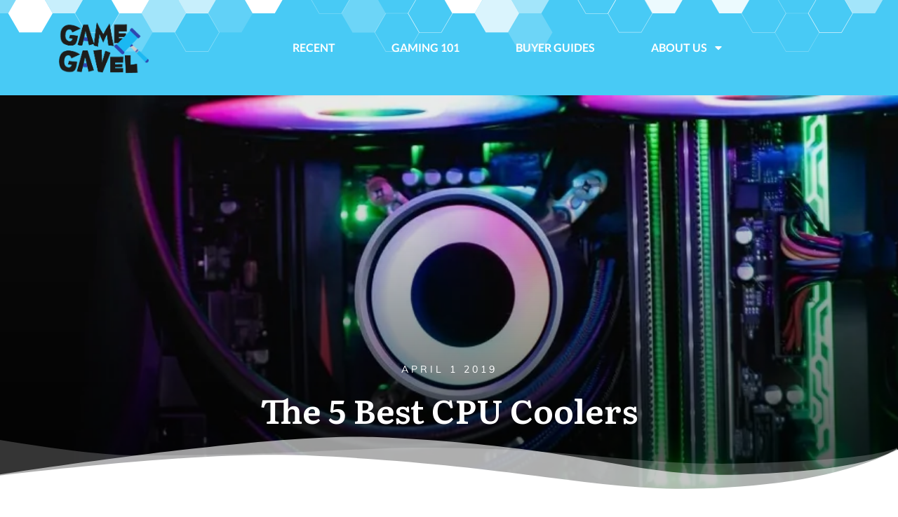

--- FILE ---
content_type: text/html; charset=UTF-8
request_url: https://gamegavel.com/best-cpu-cooler/
body_size: 39710
content:
<!doctype html>
<html lang="en-US" prefix="og: https://ogp.me/ns#" >
	<head><style>img.lazy{min-height:1px}</style><link href="https://gamegavel.com/wp-content/plugins/w3-total-cache/pub/js/lazyload.min.js" as="script">
		<link rel="profile" href="https://gmpg.org/xfn/11">
		<meta charset="UTF-8">
		<meta name="viewport" content="width=device-width, initial-scale=1">

			<style>img:is([sizes="auto" i], [sizes^="auto," i]) { contain-intrinsic-size: 3000px 1500px }</style>
	
<!-- Search Engine Optimization by Rank Math PRO - https://rankmath.com/ -->
<title>The 5 Best CPU Coolers: Processors Can Actually Be Cool 😎 - Game Gavel</title>
<meta name="description" content="Worried about your brand-new gaming rig overheating? Take a look at some of the best CPU coolers available on the market and keep your processor functional!"/>
<meta name="robots" content="follow, index, max-snippet:-1, max-video-preview:-1, max-image-preview:large"/>
<link rel="canonical" href="https://gamegavel.com/best-cpu-cooler/" />
<meta property="og:locale" content="en_US" />
<meta property="og:type" content="article" />
<meta property="og:title" content="The 5 Best CPU Coolers: Processors Can Actually Be Cool 😎 - Game Gavel" />
<meta property="og:description" content="Worried about your brand-new gaming rig overheating? Take a look at some of the best CPU coolers available on the market and keep your processor functional!" />
<meta property="og:url" content="https://gamegavel.com/best-cpu-cooler/" />
<meta property="og:site_name" content="Game Gavel" />
<meta property="article:publisher" content="https://www.facebook.com/realGameGavel/" />
<meta property="article:section" content="CPUs" />
<meta property="og:updated_time" content="2020-12-12T12:40:46-08:00" />
<meta property="fb:app_id" content="590804888104464" />
<meta property="og:image" content="https://gamegavel.com/wp-content/uploads/2019/04/rgb-liquid-cpu-cooler.jpg" />
<meta property="og:image:secure_url" content="https://gamegavel.com/wp-content/uploads/2019/04/rgb-liquid-cpu-cooler.jpg" />
<meta property="og:image:width" content="1243" />
<meta property="og:image:height" content="390" />
<meta property="og:image:alt" content="rgb liquid cpu cooler" />
<meta property="og:image:type" content="image/jpeg" />
<meta property="article:published_time" content="2019-04-01T10:09:52-07:00" />
<meta property="article:modified_time" content="2020-12-12T12:40:46-08:00" />
<meta name="twitter:card" content="summary_large_image" />
<meta name="twitter:title" content="The 5 Best CPU Coolers: Processors Can Actually Be Cool 😎 - Game Gavel" />
<meta name="twitter:description" content="Worried about your brand-new gaming rig overheating? Take a look at some of the best CPU coolers available on the market and keep your processor functional!" />
<meta name="twitter:site" content="@realGameGavel" />
<meta name="twitter:creator" content="@realGameGavel" />
<meta name="twitter:image" content="https://gamegavel.com/wp-content/uploads/2019/04/rgb-liquid-cpu-cooler.jpg" />
<meta name="twitter:label1" content="Written by" />
<meta name="twitter:data1" content="Akash Hoslok" />
<meta name="twitter:label2" content="Time to read" />
<meta name="twitter:data2" content="19 minutes" />
<script type="application/ld+json" class="rank-math-schema-pro">{"@context":"https://schema.org","@graph":[{"@type":"Organization","@id":"https://gamegavel.com/#organization","name":"Game Gavel","url":"https://gamegavel.com","sameAs":["https://www.facebook.com/realGameGavel/","https://twitter.com/realGameGavel"],"email":"mainadmin"},{"@type":"WebSite","@id":"https://gamegavel.com/#website","url":"https://gamegavel.com","name":"Game Gavel","publisher":{"@id":"https://gamegavel.com/#organization"},"inLanguage":"en-US"},{"@type":"ImageObject","@id":"https://gamegavel.com/wp-content/uploads/2019/04/rgb-liquid-cpu-cooler.jpg","url":"https://gamegavel.com/wp-content/uploads/2019/04/rgb-liquid-cpu-cooler.jpg","width":"1243","height":"390","caption":"rgb liquid cpu cooler","inLanguage":"en-US"},{"@type":"WebPage","@id":"https://gamegavel.com/best-cpu-cooler/#webpage","url":"https://gamegavel.com/best-cpu-cooler/","name":"The 5 Best CPU Coolers: Processors Can Actually Be Cool \ud83d\ude0e - Game Gavel","datePublished":"2019-04-01T10:09:52-07:00","dateModified":"2020-12-12T12:40:46-08:00","isPartOf":{"@id":"https://gamegavel.com/#website"},"primaryImageOfPage":{"@id":"https://gamegavel.com/wp-content/uploads/2019/04/rgb-liquid-cpu-cooler.jpg"},"inLanguage":"en-US"},{"@type":"Person","@id":"https://gamegavel.com/author/akashhoslok/","name":"Akash Hoslok","description":"Akash started messing around with computers when he was 7 years old. A few electrocuted fingers and a partially burnt room later, he started understanding how computers really work. Now, he mostly spends his time overclocking old processors and writing about new ones. He spent his prime gaming years trying to control the helicopter in Vice City. He then bravely gave up. Nowadays, he plays COD Black Ops quite a lot and claims that it's the best COD game ever.","url":"https://gamegavel.com/author/akashhoslok/","image":{"@type":"ImageObject","@id":"https://secure.gravatar.com/avatar/49ad1f612260a739159f6c5e0ec42d5c46e4398c7c6dea1b7b6d803bf48004c2?s=96&amp;d=mm&amp;r=g","url":"https://secure.gravatar.com/avatar/49ad1f612260a739159f6c5e0ec42d5c46e4398c7c6dea1b7b6d803bf48004c2?s=96&amp;d=mm&amp;r=g","caption":"Akash Hoslok","inLanguage":"en-US"},"worksFor":{"@id":"https://gamegavel.com/#organization"}},{"@type":"BlogPosting","headline":"The 5 Best CPU Coolers: Processors Can Actually Be Cool \ud83d\ude0e - Game Gavel","datePublished":"2019-04-01T10:09:52-07:00","dateModified":"2020-12-12T12:40:46-08:00","author":{"@id":"https://gamegavel.com/author/akashhoslok/","name":"Akash Hoslok"},"publisher":{"@id":"https://gamegavel.com/#organization"},"description":"Worried about your brand-new gaming rig overheating? Take a look at some of the best CPU coolers available on the market and keep your processor functional!","name":"The 5 Best CPU Coolers: Processors Can Actually Be Cool \ud83d\ude0e - Game Gavel","@id":"https://gamegavel.com/best-cpu-cooler/#richSnippet","isPartOf":{"@id":"https://gamegavel.com/best-cpu-cooler/#webpage"},"image":{"@id":"https://gamegavel.com/wp-content/uploads/2019/04/rgb-liquid-cpu-cooler.jpg"},"inLanguage":"en-US","mainEntityOfPage":{"@id":"https://gamegavel.com/best-cpu-cooler/#webpage"}}]}</script>
<!-- /Rank Math WordPress SEO plugin -->

<link rel='dns-prefetch' href='//accounts.google.com' />
<link rel='dns-prefetch' href='//apis.google.com' />
<link rel="alternate" type="application/rss+xml" title="Game Gavel &raquo; Feed" href="https://gamegavel.com/feed/" />
<link rel="stylesheet" href="https://gamegavel.com/wp-content/cache/minify/a5ff7.css" media="all" />

<style id='classic-theme-styles-inline-css' type='text/css'>
/*! This file is auto-generated */
.wp-block-button__link{color:#fff;background-color:#32373c;border-radius:9999px;box-shadow:none;text-decoration:none;padding:calc(.667em + 2px) calc(1.333em + 2px);font-size:1.125em}.wp-block-file__button{background:#32373c;color:#fff;text-decoration:none}
</style>
<style id='global-styles-inline-css' type='text/css'>
:root{--wp--preset--aspect-ratio--square: 1;--wp--preset--aspect-ratio--4-3: 4/3;--wp--preset--aspect-ratio--3-4: 3/4;--wp--preset--aspect-ratio--3-2: 3/2;--wp--preset--aspect-ratio--2-3: 2/3;--wp--preset--aspect-ratio--16-9: 16/9;--wp--preset--aspect-ratio--9-16: 9/16;--wp--preset--color--black: #000000;--wp--preset--color--cyan-bluish-gray: #abb8c3;--wp--preset--color--white: #ffffff;--wp--preset--color--pale-pink: #f78da7;--wp--preset--color--vivid-red: #cf2e2e;--wp--preset--color--luminous-vivid-orange: #ff6900;--wp--preset--color--luminous-vivid-amber: #fcb900;--wp--preset--color--light-green-cyan: #7bdcb5;--wp--preset--color--vivid-green-cyan: #00d084;--wp--preset--color--pale-cyan-blue: #8ed1fc;--wp--preset--color--vivid-cyan-blue: #0693e3;--wp--preset--color--vivid-purple: #9b51e0;--wp--preset--gradient--vivid-cyan-blue-to-vivid-purple: linear-gradient(135deg,rgba(6,147,227,1) 0%,rgb(155,81,224) 100%);--wp--preset--gradient--light-green-cyan-to-vivid-green-cyan: linear-gradient(135deg,rgb(122,220,180) 0%,rgb(0,208,130) 100%);--wp--preset--gradient--luminous-vivid-amber-to-luminous-vivid-orange: linear-gradient(135deg,rgba(252,185,0,1) 0%,rgba(255,105,0,1) 100%);--wp--preset--gradient--luminous-vivid-orange-to-vivid-red: linear-gradient(135deg,rgba(255,105,0,1) 0%,rgb(207,46,46) 100%);--wp--preset--gradient--very-light-gray-to-cyan-bluish-gray: linear-gradient(135deg,rgb(238,238,238) 0%,rgb(169,184,195) 100%);--wp--preset--gradient--cool-to-warm-spectrum: linear-gradient(135deg,rgb(74,234,220) 0%,rgb(151,120,209) 20%,rgb(207,42,186) 40%,rgb(238,44,130) 60%,rgb(251,105,98) 80%,rgb(254,248,76) 100%);--wp--preset--gradient--blush-light-purple: linear-gradient(135deg,rgb(255,206,236) 0%,rgb(152,150,240) 100%);--wp--preset--gradient--blush-bordeaux: linear-gradient(135deg,rgb(254,205,165) 0%,rgb(254,45,45) 50%,rgb(107,0,62) 100%);--wp--preset--gradient--luminous-dusk: linear-gradient(135deg,rgb(255,203,112) 0%,rgb(199,81,192) 50%,rgb(65,88,208) 100%);--wp--preset--gradient--pale-ocean: linear-gradient(135deg,rgb(255,245,203) 0%,rgb(182,227,212) 50%,rgb(51,167,181) 100%);--wp--preset--gradient--electric-grass: linear-gradient(135deg,rgb(202,248,128) 0%,rgb(113,206,126) 100%);--wp--preset--gradient--midnight: linear-gradient(135deg,rgb(2,3,129) 0%,rgb(40,116,252) 100%);--wp--preset--font-size--small: 13px;--wp--preset--font-size--medium: 20px;--wp--preset--font-size--large: 36px;--wp--preset--font-size--x-large: 42px;--wp--preset--spacing--20: 0.44rem;--wp--preset--spacing--30: 0.67rem;--wp--preset--spacing--40: 1rem;--wp--preset--spacing--50: 1.5rem;--wp--preset--spacing--60: 2.25rem;--wp--preset--spacing--70: 3.38rem;--wp--preset--spacing--80: 5.06rem;--wp--preset--shadow--natural: 6px 6px 9px rgba(0, 0, 0, 0.2);--wp--preset--shadow--deep: 12px 12px 50px rgba(0, 0, 0, 0.4);--wp--preset--shadow--sharp: 6px 6px 0px rgba(0, 0, 0, 0.2);--wp--preset--shadow--outlined: 6px 6px 0px -3px rgba(255, 255, 255, 1), 6px 6px rgba(0, 0, 0, 1);--wp--preset--shadow--crisp: 6px 6px 0px rgba(0, 0, 0, 1);}:where(.is-layout-flex){gap: 0.5em;}:where(.is-layout-grid){gap: 0.5em;}body .is-layout-flex{display: flex;}.is-layout-flex{flex-wrap: wrap;align-items: center;}.is-layout-flex > :is(*, div){margin: 0;}body .is-layout-grid{display: grid;}.is-layout-grid > :is(*, div){margin: 0;}:where(.wp-block-columns.is-layout-flex){gap: 2em;}:where(.wp-block-columns.is-layout-grid){gap: 2em;}:where(.wp-block-post-template.is-layout-flex){gap: 1.25em;}:where(.wp-block-post-template.is-layout-grid){gap: 1.25em;}.has-black-color{color: var(--wp--preset--color--black) !important;}.has-cyan-bluish-gray-color{color: var(--wp--preset--color--cyan-bluish-gray) !important;}.has-white-color{color: var(--wp--preset--color--white) !important;}.has-pale-pink-color{color: var(--wp--preset--color--pale-pink) !important;}.has-vivid-red-color{color: var(--wp--preset--color--vivid-red) !important;}.has-luminous-vivid-orange-color{color: var(--wp--preset--color--luminous-vivid-orange) !important;}.has-luminous-vivid-amber-color{color: var(--wp--preset--color--luminous-vivid-amber) !important;}.has-light-green-cyan-color{color: var(--wp--preset--color--light-green-cyan) !important;}.has-vivid-green-cyan-color{color: var(--wp--preset--color--vivid-green-cyan) !important;}.has-pale-cyan-blue-color{color: var(--wp--preset--color--pale-cyan-blue) !important;}.has-vivid-cyan-blue-color{color: var(--wp--preset--color--vivid-cyan-blue) !important;}.has-vivid-purple-color{color: var(--wp--preset--color--vivid-purple) !important;}.has-black-background-color{background-color: var(--wp--preset--color--black) !important;}.has-cyan-bluish-gray-background-color{background-color: var(--wp--preset--color--cyan-bluish-gray) !important;}.has-white-background-color{background-color: var(--wp--preset--color--white) !important;}.has-pale-pink-background-color{background-color: var(--wp--preset--color--pale-pink) !important;}.has-vivid-red-background-color{background-color: var(--wp--preset--color--vivid-red) !important;}.has-luminous-vivid-orange-background-color{background-color: var(--wp--preset--color--luminous-vivid-orange) !important;}.has-luminous-vivid-amber-background-color{background-color: var(--wp--preset--color--luminous-vivid-amber) !important;}.has-light-green-cyan-background-color{background-color: var(--wp--preset--color--light-green-cyan) !important;}.has-vivid-green-cyan-background-color{background-color: var(--wp--preset--color--vivid-green-cyan) !important;}.has-pale-cyan-blue-background-color{background-color: var(--wp--preset--color--pale-cyan-blue) !important;}.has-vivid-cyan-blue-background-color{background-color: var(--wp--preset--color--vivid-cyan-blue) !important;}.has-vivid-purple-background-color{background-color: var(--wp--preset--color--vivid-purple) !important;}.has-black-border-color{border-color: var(--wp--preset--color--black) !important;}.has-cyan-bluish-gray-border-color{border-color: var(--wp--preset--color--cyan-bluish-gray) !important;}.has-white-border-color{border-color: var(--wp--preset--color--white) !important;}.has-pale-pink-border-color{border-color: var(--wp--preset--color--pale-pink) !important;}.has-vivid-red-border-color{border-color: var(--wp--preset--color--vivid-red) !important;}.has-luminous-vivid-orange-border-color{border-color: var(--wp--preset--color--luminous-vivid-orange) !important;}.has-luminous-vivid-amber-border-color{border-color: var(--wp--preset--color--luminous-vivid-amber) !important;}.has-light-green-cyan-border-color{border-color: var(--wp--preset--color--light-green-cyan) !important;}.has-vivid-green-cyan-border-color{border-color: var(--wp--preset--color--vivid-green-cyan) !important;}.has-pale-cyan-blue-border-color{border-color: var(--wp--preset--color--pale-cyan-blue) !important;}.has-vivid-cyan-blue-border-color{border-color: var(--wp--preset--color--vivid-cyan-blue) !important;}.has-vivid-purple-border-color{border-color: var(--wp--preset--color--vivid-purple) !important;}.has-vivid-cyan-blue-to-vivid-purple-gradient-background{background: var(--wp--preset--gradient--vivid-cyan-blue-to-vivid-purple) !important;}.has-light-green-cyan-to-vivid-green-cyan-gradient-background{background: var(--wp--preset--gradient--light-green-cyan-to-vivid-green-cyan) !important;}.has-luminous-vivid-amber-to-luminous-vivid-orange-gradient-background{background: var(--wp--preset--gradient--luminous-vivid-amber-to-luminous-vivid-orange) !important;}.has-luminous-vivid-orange-to-vivid-red-gradient-background{background: var(--wp--preset--gradient--luminous-vivid-orange-to-vivid-red) !important;}.has-very-light-gray-to-cyan-bluish-gray-gradient-background{background: var(--wp--preset--gradient--very-light-gray-to-cyan-bluish-gray) !important;}.has-cool-to-warm-spectrum-gradient-background{background: var(--wp--preset--gradient--cool-to-warm-spectrum) !important;}.has-blush-light-purple-gradient-background{background: var(--wp--preset--gradient--blush-light-purple) !important;}.has-blush-bordeaux-gradient-background{background: var(--wp--preset--gradient--blush-bordeaux) !important;}.has-luminous-dusk-gradient-background{background: var(--wp--preset--gradient--luminous-dusk) !important;}.has-pale-ocean-gradient-background{background: var(--wp--preset--gradient--pale-ocean) !important;}.has-electric-grass-gradient-background{background: var(--wp--preset--gradient--electric-grass) !important;}.has-midnight-gradient-background{background: var(--wp--preset--gradient--midnight) !important;}.has-small-font-size{font-size: var(--wp--preset--font-size--small) !important;}.has-medium-font-size{font-size: var(--wp--preset--font-size--medium) !important;}.has-large-font-size{font-size: var(--wp--preset--font-size--large) !important;}.has-x-large-font-size{font-size: var(--wp--preset--font-size--x-large) !important;}
:where(.wp-block-post-template.is-layout-flex){gap: 1.25em;}:where(.wp-block-post-template.is-layout-grid){gap: 1.25em;}
:where(.wp-block-columns.is-layout-flex){gap: 2em;}:where(.wp-block-columns.is-layout-grid){gap: 2em;}
:root :where(.wp-block-pullquote){font-size: 1.5em;line-height: 1.6;}
</style>
<link rel="stylesheet" href="https://gamegavel.com/wp-content/cache/minify/81cc8.css" media="all" />








<style id='__EPYT__style-inline-css' type='text/css'>

                .epyt-gallery-thumb {
                        width: 33.333%;
                }
                
</style>
<link rel="stylesheet" href="https://gamegavel.com/wp-content/cache/minify/44d7c.css" media="all" />


<script src="https://gamegavel.com/wp-content/cache/minify/83950.js" defer></script>






<script type="text/javascript" id="wp-i18n-js-after">
/* <![CDATA[ */
wp.i18n.setLocaleData( { 'text direction\u0004ltr': [ 'ltr' ] } );
/* ]]> */
</script>
<script src="https://gamegavel.com/wp-content/cache/minify/c158f.js" defer></script>





<script type="text/javascript" id="tve_frontend-js-extra">
/* <![CDATA[ */
var tve_frontend_options = {"ajaxurl":"https:\/\/gamegavel.com\/wp-admin\/admin-ajax.php","is_editor_page":"","page_events":"","is_single":"1","social_fb_app_id":"","dash_url":"https:\/\/gamegavel.com\/wp-content\/plugins\/thrive-visual-editor\/thrive-dashboard","queried_object":{"ID":2028,"post_author":"8"},"query_vars":{"page":"","name":"best-cpu-cooler"},"$_POST":[],"translations":{"Copy":"Copy","empty_username":"ERROR: The username field is empty.","empty_password":"ERROR: The password field is empty.","empty_login":"ERROR: Enter a username or email address.","min_chars":"At least %s characters are needed","no_headings":"No headings found","registration_err":{"required_field":"<strong>Error<\/strong>: This field is required","required_email":"<strong>Error<\/strong>: Please type your email address","invalid_email":"<strong>Error<\/strong>: The email address isn&#8217;t correct","passwordmismatch":"<strong>Error<\/strong>: Password mismatch"}},"routes":{"posts":"https:\/\/gamegavel.com\/wp-json\/tcb\/v1\/posts","video_reporting":"https:\/\/gamegavel.com\/wp-json\/tcb\/v1\/video-reporting"},"nonce":"dad53af460","allow_video_src":"","google_client_id":null,"google_api_key":null,"facebook_app_id":null,"lead_generation_custom_tag_apis":["activecampaign","aweber","convertkit","drip","klicktipp","mailchimp","sendlane","zapier"],"post_request_data":[],"user_profile_nonce":"8d54567485","ip":"3.12.111.107","current_user":[],"post_id":"2028","post_title":"The 5 Best CPU Coolers","post_type":"post","post_url":"https:\/\/gamegavel.com\/best-cpu-cooler\/","is_lp":"","conditional_display":{"is_tooltip_dismissed":false}};
/* ]]> */
</script>
<script src="https://gamegavel.com/wp-content/cache/minify/b3fc6.js" defer></script>


<script type="text/javascript" id="theme-frontend-js-extra">
/* <![CDATA[ */
var thrive_front_localize = {"comments_form":{"error_defaults":{"email":"Email address invalid","url":"Website address invalid","required":"Required field missing"}},"routes":{"posts":"https:\/\/gamegavel.com\/wp-json\/tcb\/v1\/posts","frontend":"https:\/\/gamegavel.com\/wp-json\/ttb\/v1\/frontend"},"tar_post_url":"?tve=true&action=architect&from_theme=1","is_editor":"","ID":"14543","template_url":"?tve=true&action=architect&from_tar=2028","pagination_url":{"template":"https:\/\/gamegavel.com\/best-cpu-cooler\/page\/[thrive_page_number]\/","base":"https:\/\/gamegavel.com\/best-cpu-cooler\/"},"sidebar_visibility":[],"is_singular":"1","is_user_logged_in":""};
/* ]]> */
</script>
<script src="https://gamegavel.com/wp-content/cache/minify/cc9e7.js" defer></script>


<script type="text/javascript" id="__ytprefs__-js-extra">
/* <![CDATA[ */
var _EPYT_ = {"ajaxurl":"https:\/\/gamegavel.com\/wp-admin\/admin-ajax.php","security":"a0ab5856a5","gallery_scrolloffset":"20","eppathtoscripts":"https:\/\/gamegavel.com\/wp-content\/plugins\/youtube-embed-plus-pro\/scripts\/","eppath":"https:\/\/gamegavel.com\/wp-content\/plugins\/youtube-embed-plus-pro\/","epresponsiveselector":"[\"iframe.__youtube_prefs__\",\"iframe[src*='youtube.com']\",\"iframe[src*='youtube-nocookie.com']\",\"iframe[data-ep-src*='youtube.com']\",\"iframe[data-ep-src*='youtube-nocookie.com']\",\"iframe[data-ep-gallerysrc*='youtube.com']\"]","epdovol":"1","version":"14.2.4","evselector":"iframe.__youtube_prefs__[src], iframe[src*=\"youtube.com\/embed\/\"], iframe[src*=\"youtube-nocookie.com\/embed\/\"]","ajax_compat":"","maxres_facade":"eager","ytapi_load":"light","pause_others":"","stopMobileBuffer":"1","facade_mode":"","not_live_on_channel":"","not_live_showtime":"180"};
/* ]]> */
</script>
<script src="https://gamegavel.com/wp-content/cache/minify/a47b9.js" defer></script>


<link rel="https://api.w.org/" href="https://gamegavel.com/wp-json/" /><link rel="alternate" title="JSON" type="application/json" href="https://gamegavel.com/wp-json/wp/v2/posts/2028" /><link rel="EditURI" type="application/rsd+xml" title="RSD" href="https://gamegavel.com/xmlrpc.php?rsd" />
<link rel='shortlink' href='https://gamegavel.com/?p=2028' />
<link rel="alternate" title="oEmbed (JSON)" type="application/json+oembed" href="https://gamegavel.com/wp-json/oembed/1.0/embed?url=https%3A%2F%2Fgamegavel.com%2Fbest-cpu-cooler%2F" />
<link rel="alternate" title="oEmbed (XML)" type="text/xml+oembed" href="https://gamegavel.com/wp-json/oembed/1.0/embed?url=https%3A%2F%2Fgamegavel.com%2Fbest-cpu-cooler%2F&#038;format=xml" />
            <script type="text/javascript">
                // Ninja Tables is supressing the global JS to keep all the JS functions work event other plugins throw error.
                // If You want to disable this please go to Ninja Tables -> Tools -> Global Settings and disable it
                var oldOnError = window.onerror;
                window.onerror = function (message, url, lineNumber) {
                    if (oldOnError) oldOnError.apply(this, arguments);  // Call any previously assigned handler
                                        return true;
                };
            </script>
        <style type="text/css" id="tve_global_variables">:root{--tcb-background-author-image:url(https://secure.gravatar.com/avatar/49ad1f612260a739159f6c5e0ec42d5c46e4398c7c6dea1b7b6d803bf48004c2?s=256&d=mm&r=g);--tcb-background-user-image:url();--tcb-background-featured-image-thumbnail:url(https://gamegavel.com/wp-content/uploads/2019/04/rgb-liquid-cpu-cooler.jpg);--tcb-skin-color-0:hsla(var(--tcb-theme-main-master-h,210), var(--tcb-theme-main-master-s,77%), var(--tcb-theme-main-master-l,54%), var(--tcb-theme-main-master-a,1));--tcb-skin-color-0-h:var(--tcb-theme-main-master-h,210);--tcb-skin-color-0-s:var(--tcb-theme-main-master-s,77%);--tcb-skin-color-0-l:var(--tcb-theme-main-master-l,54%);--tcb-skin-color-0-a:var(--tcb-theme-main-master-a,1);--tcb-skin-color-1:hsla(calc(var(--tcb-theme-main-master-h,210) - 0 ), 79%, 54%, 0.5);--tcb-skin-color-1-h:calc(var(--tcb-theme-main-master-h,210) - 0 );--tcb-skin-color-1-s:79%;--tcb-skin-color-1-l:54%;--tcb-skin-color-1-a:0.5;--tcb-skin-color-3:hsla(calc(var(--tcb-theme-main-master-h,210) + 30 ), 85%, 13%, 1);--tcb-skin-color-3-h:calc(var(--tcb-theme-main-master-h,210) + 30 );--tcb-skin-color-3-s:85%;--tcb-skin-color-3-l:13%;--tcb-skin-color-3-a:1;--tcb-skin-color-8:hsla(calc(var(--tcb-theme-main-master-h,210) - 0 ), 79%, 54%, 0.18);--tcb-skin-color-8-h:calc(var(--tcb-theme-main-master-h,210) - 0 );--tcb-skin-color-8-s:79%;--tcb-skin-color-8-l:54%;--tcb-skin-color-8-a:0.18;--tcb-skin-color-9:hsla(calc(var(--tcb-theme-main-master-h,210) - 3 ), 56%, 96%, 1);--tcb-skin-color-9-h:calc(var(--tcb-theme-main-master-h,210) - 3 );--tcb-skin-color-9-s:56%;--tcb-skin-color-9-l:96%;--tcb-skin-color-9-a:1;--tcb-skin-color-10:hsla(calc(var(--tcb-theme-main-master-h,210) - 21 ), 100%, 81%, 1);--tcb-skin-color-10-h:calc(var(--tcb-theme-main-master-h,210) - 21 );--tcb-skin-color-10-s:100%;--tcb-skin-color-10-l:81%;--tcb-skin-color-10-a:1;--tcb-skin-color-13:hsla(calc(var(--tcb-theme-main-master-h,210) - 0 ), 79%, 36%, 0.5);--tcb-skin-color-13-h:calc(var(--tcb-theme-main-master-h,210) - 0 );--tcb-skin-color-13-s:79%;--tcb-skin-color-13-l:36%;--tcb-skin-color-13-a:0.5;--tcb-skin-color-16:hsla(calc(var(--tcb-theme-main-master-h,210) - 0 ), 3%, 36%, 1);--tcb-skin-color-16-h:calc(var(--tcb-theme-main-master-h,210) - 0 );--tcb-skin-color-16-s:3%;--tcb-skin-color-16-l:36%;--tcb-skin-color-16-a:1;--tcb-skin-color-18:hsla(calc(var(--tcb-theme-main-master-h,210) - 0 ), calc(var(--tcb-theme-main-master-s,77%) + 2% ), calc(var(--tcb-theme-main-master-l,54%) - 0% ), 0.8);--tcb-skin-color-18-h:calc(var(--tcb-theme-main-master-h,210) - 0 );--tcb-skin-color-18-s:calc(var(--tcb-theme-main-master-s,77%) + 2% );--tcb-skin-color-18-l:calc(var(--tcb-theme-main-master-l,54%) - 0% );--tcb-skin-color-18-a:0.8;--tcb-skin-color-19:hsla(calc(var(--tcb-theme-main-master-h,210) - 3 ), 56%, 96%, 0.85);--tcb-skin-color-19-h:calc(var(--tcb-theme-main-master-h,210) - 3 );--tcb-skin-color-19-s:56%;--tcb-skin-color-19-l:96%;--tcb-skin-color-19-a:0.85;--tcb-skin-color-20:hsla(calc(var(--tcb-theme-main-master-h,210) - 3 ), 56%, 96%, 0.9);--tcb-skin-color-20-h:calc(var(--tcb-theme-main-master-h,210) - 3 );--tcb-skin-color-20-s:56%;--tcb-skin-color-20-l:96%;--tcb-skin-color-20-a:0.9;--tcb-skin-color-21:hsla(calc(var(--tcb-theme-main-master-h,210) - 210 ), calc(var(--tcb-theme-main-master-s,77%) - 77% ), calc(var(--tcb-theme-main-master-l,54%) + 46% ), 1);--tcb-skin-color-21-h:calc(var(--tcb-theme-main-master-h,210) - 210 );--tcb-skin-color-21-s:calc(var(--tcb-theme-main-master-s,77%) - 77% );--tcb-skin-color-21-l:calc(var(--tcb-theme-main-master-l,54%) + 46% );--tcb-skin-color-21-a:1;--tcb-skin-color-2:rgb(248, 248, 248);--tcb-skin-color-2-h:0;--tcb-skin-color-2-s:0%;--tcb-skin-color-2-l:97%;--tcb-skin-color-2-a:1;--tcb-skin-color-4:rgb(12, 17, 21);--tcb-skin-color-4-h:206;--tcb-skin-color-4-s:27%;--tcb-skin-color-4-l:6%;--tcb-skin-color-4-a:1;--tcb-skin-color-5:rgb(106, 107, 108);--tcb-skin-color-5-h:210;--tcb-skin-color-5-s:0%;--tcb-skin-color-5-l:41%;--tcb-skin-color-5-a:1;--tcb-skin-color-14:rgb(230, 230, 230);--tcb-skin-color-14-h:0;--tcb-skin-color-14-s:0%;--tcb-skin-color-14-l:90%;--tcb-skin-color-14-a:1;--tcb-skin-color-22:rgb(255, 255, 255);--tcb-skin-color-22-h:0;--tcb-skin-color-22-s:0%;--tcb-skin-color-22-l:100%;--tcb-skin-color-22-a:1;--tcb-main-master-h:196;--tcb-main-master-s:89%;--tcb-main-master-l:53%;--tcb-main-master-a:1;--tcb-theme-main-master-h:196;--tcb-theme-main-master-s:89%;--tcb-theme-main-master-l:53%;--tcb-theme-main-master-a:1;}</style><script>document.createElement( "picture" );if(!window.HTMLPictureElement && document.addEventListener) {window.addEventListener("DOMContentLoaded", function() {var s = document.createElement("script");s.src = "https://gamegavel.com/wp-content/plugins/webp-express/js/picturefill.min.js";document.body.appendChild(s);});}</script><style id="thrive-dynamic-css" type="text/css">@media (min-width: 300px){.tve-theme-14543 .top-section .section-background{background-image: linear-gradient(rgba(0, 0, 0, 0.08) 19%, rgba(0, 0, 0, 0.75) 100%), url("https://gamegavel.com/wp-content/uploads/2019/04/rgb-liquid-cpu-cooler.jpg") !important;}}</style><style type="text/css" id="thrive-default-styles">@media (min-width: 300px) { .tcb-style-wrap h1{ color:var(--tcb-skin-color-4);--tcb-applied-color:var$(--tcb-skin-color-4);font-family:Literata;--g-regular-weight:400;font-weight:var(--g-bold-weight, bold);font-size:40px;background-color:rgba(0, 0, 0, 0);font-style:normal;margin:0px;padding-top:0px;padding-bottom:24px;text-decoration:rgba(10, 10, 10, 0.85);text-transform:none;border-left:0px none rgba(10, 10, 10, 0.85);--g-bold-weight:600;line-height:1.3em; }.tcb-style-wrap h2{ font-family:Literata;--g-regular-weight:400;font-weight:var(--g-bold-weight, bold);color:var(--tcb-skin-color-4);--tcb-applied-color:var$(--tcb-skin-color-4);--g-bold-weight:600;padding-top:0px;margin-top:0px;padding-bottom:24px;margin-bottom:0px;font-size:34px;line-height:1.4em; }.tcb-style-wrap h3{ font-family:Literata;--g-regular-weight:400;font-weight:var(--g-bold-weight, bold);color:var(--tcb-skin-color-4);--tcb-applied-color:var$(--tcb-skin-color-4);--g-bold-weight:600;padding-top:0px;margin-top:0px;padding-bottom:24px;margin-bottom:0px;font-size:24px;line-height:1.4em; }.tcb-style-wrap h4{ font-family:Literata;--g-regular-weight:400;font-weight:var(--g-bold-weight, bold);color:var(--tcb-skin-color-4);--tcb-applied-color:var$(--tcb-skin-color-4);--g-bold-weight:600;padding-top:0px;margin-top:0px;padding-bottom:24px;margin-bottom:0px;font-size:20px;line-height:1.4em; }.tcb-style-wrap h5{ font-family:Literata;--g-regular-weight:400;font-weight:var(--g-bold-weight, bold);color:var(--tcb-skin-color-4);--tcb-applied-color:var$(--tcb-skin-color-4);--g-bold-weight:600;padding-top:0px;margin-top:0px;padding-bottom:24px;margin-bottom:0px;line-height:1.4em; }.tcb-style-wrap h6{ font-family:Literata;--g-regular-weight:400;font-weight:var(--g-bold-weight, bold);color:var(--tcb-skin-color-4);--tcb-applied-color:var$(--tcb-skin-color-4);--g-bold-weight:600;padding-top:0px;margin-top:0px;padding-bottom:24px;margin-bottom:0px;line-height:1.6em; }.tcb-style-wrap p{ color:var(--tcb-skin-color-5);--tcb-applied-color:var$(--tcb-skin-color-5);font-family:Muli;--g-regular-weight:400;--g-bold-weight:800;font-weight:var(--g-regular-weight, normal);font-size:18px;padding-top:0px;margin-top:0px;padding-bottom:24px;margin-bottom:0px; }:not(.inc) .thrv_text_element a:not(.tcb-button-link), :not(.inc) .tcb-styled-list a, :not(.inc) .tcb-numbered-list a, :not(.inc) .theme-dynamic-list a, .tve-input-option-text a, .tcb-post-content p a, .tcb-post-content li a, .tcb-post-content blockquote a, .tcb-post-content pre a{ --tcb-applied-color:var$(--tcb-skin-color-5);font-family:inherit;--g-regular-weight:400;--g-bold-weight:800;font-weight:var(--g-bold-weight, bold) ;font-size:inherit;text-decoration:none;--eff:none;color:var(--tcb-skin-color-0);--tve-applied-color:var$(--tcb-skin-color-0);--eff-color:rgb(135, 159, 238);--eff-faded:rgba(135, 159, 238, 0.6);--eff-ensure-contrast:rgba(135, 159, 238, 0.6);--eff-ensure-contrast-complement:rgba(214, 135, 238, 0.6);box-shadow:none;border-bottom:medium none;background:rgba(0, 0, 0, 0) none repeat scroll 0% 0%;animation:0s ease 0s 1 normal none running none;transition:none 0s ease 0s;padding-left:0px;--tve-applied-box-shadow:none;--tve-applied-background-image:linear-gradient(var$(--eff-color), var$(--eff-color)); }:not(.inc) .thrv_text_element a:not(.tcb-button-link):hover, :not(.inc) .tcb-styled-list a:hover, :not(.inc) .tcb-numbered-list a:hover, :not(.inc) .theme-dynamic-list a:hover, .tve-input-option-text a:hover, .tcb-post-content p a:hover, .tcb-post-content li a:hover, .tcb-post-content blockquote a:hover, .tcb-post-content pre a:hover { text-decoration:none;--eff:none;color:var(--tcb-skin-color-3);background:rgba(0, 0, 0, 0) none repeat scroll 0% 0%;box-shadow:none;--tve-applied-box-shadow:none;--tve-applied-background-image:linear-gradient(var$(--eff-color), var$(--eff-color));border-color:transparent; }.tcb-style-wrap ul:not([class*="menu"]), .tcb-style-wrap ol{ color:var(--tcb-skin-color-5);--tcb-applied-color:var$(--tcb-skin-color-5);font-family:Muli;--g-regular-weight:400;--g-bold-weight:800;font-weight:var(--g-regular-weight, normal);font-size:18px;margin-top:0px;margin-bottom:0px;padding-top:0px;padding-bottom:12px;padding-left:0px; }.tcb-style-wrap li:not([class*="menu"]){ color:var(--tcb-skin-color-5);--tcb-applied-color:var$(--tcb-skin-color-5);font-family:Muli;--g-regular-weight:400;--g-bold-weight:800;font-weight:var(--g-regular-weight, normal);font-size:18px;line-height:1.4em;padding-bottom:16px;margin-bottom:0px; }.tcb-style-wrap blockquote{ color:var(--tcb-skin-color-5);--tcb-applied-color:var$(--tcb-skin-color-5);font-family:Muli;--g-regular-weight:400;--g-bold-weight:800;font-weight:var(--g-regular-weight, normal);font-size:18px;padding-top:0px;padding-bottom:0px;border-left:2px solid var(--tcb-skin-color-1);margin-top:0px;margin-bottom:24px; }body, .tcb-plain-text{ color:var(--tcb-skin-color-5);--tcb-applied-color:var$(--tcb-skin-color-5);font-family:Muli;--g-regular-weight:400;--g-bold-weight:800;font-weight:var(--g-regular-weight, normal);font-size:18px; } }@media (max-width: 1023px) { .tcb-style-wrap h1{ font-size:36px;padding-bottom:22px;margin-bottom:0px; }.tcb-style-wrap h2{ padding-bottom:22px;margin-bottom:0px;font-size:28px; }.tcb-style-wrap h3{ padding-bottom:22px;margin-bottom:0px;font-size:22px; }.tcb-style-wrap h4{ padding-bottom:22px;margin-bottom:0px; }.tcb-style-wrap h5{ padding-bottom:22px;margin-bottom:0px; }.tcb-style-wrap h6{ padding-bottom:22px;margin-bottom:0px; }.tcb-style-wrap p{ padding-bottom:22px;margin-bottom:0px;padding-top:0px;margin-top:0px; }.tcb-style-wrap ul:not([class*="menu"]), .tcb-style-wrap ol{ padding-top:0px;padding-bottom:4px; }.tcb-style-wrap li:not([class*="menu"]){ line-height:1.75em;--tcb-typography-line-height:1.75em;padding-bottom:14px;margin-bottom:0px; }.tcb-style-wrap blockquote{ margin-bottom:22px; } }@media (max-width: 767px) { .tcb-style-wrap h1{ font-size:28px;padding-bottom:20px;margin-bottom:0px; }.tcb-style-wrap h2{ font-size:24px;padding-bottom:20px;margin-bottom:0px; }.tcb-style-wrap h3{ font-size:22px;padding-bottom:20px;margin-bottom:0px; }.tcb-style-wrap h4{ font-size:20px;padding-bottom:20px;margin-bottom:0px; }.tcb-style-wrap h5{ padding-bottom:20px;margin-bottom:0px; }.tcb-style-wrap h6{ padding-bottom:20px;margin-bottom:0px; }.tcb-style-wrap p{ padding-bottom:20px;margin-bottom:0px;padding-top:0px;margin-top:0px; }.tcb-style-wrap ul:not([class*="menu"]), .tcb-style-wrap ol{ padding-left:0px;padding-bottom:4px;padding-top:0px; }.tcb-style-wrap li:not([class*="menu"]){ padding-bottom:10px;margin-bottom:0px; }.tcb-style-wrap blockquote{ margin-bottom:20px; } }</style>		<style type="text/css" id="wp-custom-css">
			.btn-main:link {
  background-color: #0490CB; /* Green */
  border: dashed;
  color: white;
  padding: 15px 50px;
  text-align: center;
  text-decoration: none;
  display: inline-block;
  font-size: 16px;
}
.list-pros {
  list-style: none;
}
.list-pros li::before {
  content: "👍";
  display: inline-block;
  margin-right: 0.2rem;
}
.list-cons {
  list-style: none;
}
.list-cons li::before {
  content: "👎";
  display: inline-block;
  margin-right: 0.2rem;
}
		</style>
		<!-- Global site tag (gtag.js) - Google Analytics -->
<script async src="https://www.googletagmanager.com/gtag/js?id=UA-179533054-1" type="pmdelayedscript" data-cfasync="false" data-no-optimize="1" data-no-defer="1" data-no-minify="1"></script>
<script type="pmdelayedscript" data-cfasync="false" data-no-optimize="1" data-no-defer="1" data-no-minify="1">
  window.dataLayer = window.dataLayer || [];
  function gtag(){dataLayer.push(arguments);}
  gtag('js', new Date());

  gtag('config', 'UA-179533054-1');
</script>
<link type="text/css" rel="preload" as="style" onload="this.rel='stylesheet'" href="https://gamegavel.com/wp-content/cache/perfmatters/gamegavel.com/fonts/12ef2fed3ac7.google-fonts.min.css"><noscript><style>.perfmatters-lazy[data-src]{display:none !important;}</style></noscript><style>.perfmatters-lazy-youtube{position:relative;width:100%;max-width:100%;height:0;padding-bottom:56.23%;overflow:hidden}.perfmatters-lazy-youtube img{position:absolute;top:0;right:0;bottom:0;left:0;display:block;width:100%;max-width:100%;height:auto;margin:auto;border:none;cursor:pointer;transition:.5s all;-webkit-transition:.5s all;-moz-transition:.5s all}.perfmatters-lazy-youtube img:hover{-webkit-filter:brightness(75%)}.perfmatters-lazy-youtube .play{position:absolute;top:50%;left:50%;right:auto;width:68px;height:48px;margin-left:-34px;margin-top:-24px;background:url(https://gamegavel.com/wp-content/plugins/perfmatters/img/youtube.svg) no-repeat;background-position:center;background-size:cover;pointer-events:none;filter:grayscale(1)}.perfmatters-lazy-youtube:hover .play{filter:grayscale(0)}.perfmatters-lazy-youtube iframe{position:absolute;top:0;left:0;width:100%;height:100%;z-index:99}</style>			</head>

	<body class="wp-singular post-template-default single single-post postid-2028 single-format-standard wp-theme-thrive-theme wp-child-theme-thrive-theme-child tve-theme-14543 thrive-layout-14504">
<div id="wrapper" class="tcb-style-wrap"><header id="thrive-header" class="thrv_wrapper thrv_symbol thrv_header thrv_symbol_14570 tve-default-state" role="banner"><div class="thrive-shortcode-html thrive-symbol-shortcode tve-default-state" data-symbol-id="14570"><style class='tve-symbol-custom-style'>@media (min-width: 300px){.thrv_symbol_14570 .symbol-section-out{box-shadow: none;background-color: transparent !important;background-image: linear-gradient(119deg,rgb(27,184,242) 0%,rgb(158,255,247) 100%) !important;background-size: auto !important;background-position: 50% 50% !important;background-attachment: scroll !important;background-repeat: no-repeat !important;--tve-applied-background-image:linear-gradient(119deg,rgb(27,184,242) 0%,rgb(158,255,247) 100%)!important;}.thrv_symbol_14570 [data-css="tve-u-16eff063edc"]{padding: 0px !important;}.thrv_symbol_14570 [data-css="tve-u-16eff064345"]{margin: 0px !important;}.thrv_symbol_14570 [data-css="tve-u-16eff063edc"] > .tcb-flex-col > .tcb-col{justify-content: center;}.thrv_symbol_14570 [data-css="tve-u-16eff067282"]{max-width: 14.7%;}.thrv_symbol_14570 [data-css="tve-u-16eff0801da"]::after{clear: both;}:not(#tve) .thrv_symbol_14570 .symbol-section-in p,:not(#tve) .thrv_symbol_14570 .symbol-section-in li,:not(#tve) .thrv_symbol_14570 .symbol-section-in blockquote,:not(#tve) .thrv_symbol_14570 .symbol-section-in address,:not(#tve) .thrv_symbol_14570 .symbol-section-in .tcb-plain-text,:not(#tve) .thrv_symbol_14570 .symbol-section-in label,:not(#tve) .thrv_symbol_14570 .symbol-section-in h1,:not(#tve) .thrv_symbol_14570 .symbol-section-in h2,:not(#tve) .thrv_symbol_14570 .symbol-section-in h3,:not(#tve) .thrv_symbol_14570 .symbol-section-in h4,:not(#tve) .thrv_symbol_14570 .symbol-section-in h5,:not(#tve) .thrv_symbol_14570 .symbol-section-in h6{color: rgb(255,255,255);--tcb-applied-color:rgb(255,255,255);}.thrv_symbol_14570 [data-css="tve-u-17076df34b0"]{width: 161px !important;margin-top: 0px !important;margin-bottom: 0px !important;}.thrv_symbol_14570 .symbol-section-in{padding: 12px 20px !important;}.thrv_symbol_14570.tve-default-state [data-css="tve-u-16eff067282"]{}.thrv_symbol_14570.tve-default-state [data-css="tve-u-16eff067395"]{}.thrv_symbol_14570 [data-css="tve-u-174cc94d299"]{--tcb-local-color-7b974:rgb(55,179,233);}.thrv_symbol_14570 [data-css="tve-u-174cc94d299"] .tve_w_menu{padding-top: 20px !important;padding-bottom: 20px !important;}.thrv_symbol_14570 .thrv_widget_menu #m-174cc94d298 ul:not(.tcb-excluded-from-group-item){width: 100%;box-shadow: none !important;}.thrv_symbol_14570 .thrv_widget_menu #m-174cc94d298 > li:not(.tcb-excluded-from-group-item) > a{font-family: Lato !important;font-weight: 500 !important;font-size: 16px !important;}.thrv_symbol_14570 .thrv_widget_menu #m-174cc94d298 > li:not(.tcb-excluded-from-group-item) strong{font-weight: 500;}.thrv_symbol_14570 .thrv_widget_menu #m-174cc94d298 > li:not(.tcb-excluded-from-group-item){border-left: medium none;border-right: medium none;--g-regular-weight:300;padding: 0px 25px !important;margin-right: 15px !important;margin-left: 15px !important;--tve-font-weight:var(--g-bold-weight,bold);}:not(#tve) .thrv_symbol_14570 .thrv_widget_menu #m-174cc94d298 > li:not(.tcb-excluded-from-group-item):hover > a{color: rgb(6,36,50) !important;}:not(#tve) .thrv_symbol_14570 .thrv_widget_menu #m-174cc94d298 > li:not(.tcb-excluded-from-group-item):hover{border-left: medium none !important;border-right: medium none !important;}.thrv_symbol_14570 .thrv_widget_menu #m-174cc94d298 li li:not(.tcb-excluded-from-group-item) > a{font-family: Lato !important;font-weight: 300 !important;font-size: 15px !important;color: rgb(255,255,255) !important;line-height: 2.6em !important;}.thrv_symbol_14570 .thrv_widget_menu #m-174cc94d298 li li:not(.tcb-excluded-from-group-item) strong{font-weight: 500;}.thrv_symbol_14570 .thrv_widget_menu #m-174cc94d298 li li:not(.tcb-excluded-from-group-item){border: medium none;text-align: left;--g-regular-weight:300;background-color: var(--tcb-local-color-7b974)!important;padding: 0px 0px 5px 2px !important;margin-left: 0px !important;margin-right: 0px !important;--tve-applied-background-color:var$(--tcb-local-color-7b974)!important;}:not(#tve) .thrv_symbol_14570 .thrv_widget_menu #m-174cc94d298 li li:not(.tcb-excluded-from-group-item):hover{background-color: var(--tcb-local-color-7b974)!important;border-bottom: medium none !important;background-image: linear-gradient(rgba(0,0,0,0.05),rgba(0,0,0,0.05)) !important;background-size: auto !important;background-position: 50% 50% !important;background-attachment: scroll !important;background-repeat: no-repeat !important;--tve-applied-background-color:var$(--tcb-local-color-7b974)!important;}:not(#tve) .thrv_symbol_14570 .thrv_widget_menu #m-174cc94d298 li li:not(.tcb-excluded-from-group-item):hover > a{color: rgb(255,255,255) !important;text-decoration: none !important;}.thrv_symbol_14570 .thrv_widget_menu #m-174cc94d298 > li:not(.tcb-excluded-from-group-item) > ul{margin-left: 0px;margin-top: 0px;}.thrv_symbol_14570 .thrv_widget_menu #m-174cc94d298 > li:not(.tcb-excluded-from-group-item).tve-state-active > a{color: rgb(55,179,233) !important;}.thrv_symbol_14570 .thrv_widget_menu #m-174cc94d298 li li:not(.tcb-excluded-from-group-item).tve-state-active{background-image: linear-gradient(rgba(0,0,0,0.05),rgba(0,0,0,0.05)) !important;background-size: auto !important;background-position: 50% 50% !important;background-attachment: scroll !important;background-repeat: no-repeat !important;background-color: var(--tcb-local-color-7b974)!important;--tve-applied-background-color:var$(--tcb-local-color-7b974)!important;}:not(#tve) .thrv_symbol_14570 .thrv_widget_menu #m-174cc94d298 li li:not(.tcb-excluded-from-group-item) > a{font-weight: 300 !important;}.thrv_symbol_14570.tve-default-state .symbol-section-out.tve-default-state{background-image: linear-gradient(rgba(27,189,243,0.8),rgba(27,189,243,0.8)) !important;--tve-applied-background-image:linear-gradient(var$(--tcb-skin-color-18),var$(--tcb-skin-color-18))!important;background-size: auto !important;background-position: 50% 50% !important;background-attachment: scroll !important;background-repeat: no-repeat !important;}.thrv_symbol_14570 :not(#tve).tve-default-state .symbol-section-in.tve-default-state p,.thrv_symbol_14570 :not(#tve).tve-default-state .symbol-section-in.tve-default-state li,.thrv_symbol_14570 :not(#tve).tve-default-state .symbol-section-in.tve-default-state blockquote,.thrv_symbol_14570 :not(#tve).tve-default-state .symbol-section-in.tve-default-state address,.thrv_symbol_14570 :not(#tve).tve-default-state .symbol-section-in.tve-default-state .tcb-plain-text,.thrv_symbol_14570 :not(#tve).tve-default-state .symbol-section-in.tve-default-state label,.thrv_symbol_14570 :not(#tve).tve-default-state .symbol-section-in.tve-default-state h1,.thrv_symbol_14570 :not(#tve).tve-default-state .symbol-section-in.tve-default-state h2,.thrv_symbol_14570 :not(#tve).tve-default-state .symbol-section-in.tve-default-state h3,.thrv_symbol_14570 :not(#tve).tve-default-state .symbol-section-in.tve-default-state h4,.thrv_symbol_14570 :not(#tve).tve-default-state .symbol-section-in.tve-default-state h5,.thrv_symbol_14570 :not(#tve).tve-default-state .symbol-section-in.tve-default-state h6{text-transform:var(--tve-text-transform,uppercase);}.thrv_symbol_14570.tve-default-state .symbol-section-in.tve-default-state{--tve-text-transform:uppercase;--tve-font-weight:var(--g-regular-weight,normal);}.thrv_symbol_14570 :not(#tve).tve-default-state .symbol-section-in.tve-default-state p,.thrv_symbol_14570 :not(#tve).tve-default-state .symbol-section-in.tve-default-state li,.thrv_symbol_14570 :not(#tve).tve-default-state .symbol-section-in.tve-default-state blockquote,.thrv_symbol_14570 :not(#tve).tve-default-state .symbol-section-in.tve-default-state address,.thrv_symbol_14570 :not(#tve).tve-default-state .symbol-section-in.tve-default-state .tcb-plain-text,.thrv_symbol_14570 :not(#tve).tve-default-state .symbol-section-in.tve-default-state label{font-weight:var(--tve-font-weight,var(--g-regular-weight,normal));}.thrv_symbol_14570 :not(#tve) .thrv_widget_menu #m-174cc94d298 > li:not(.tcb-excluded-from-group-item) > a{font-weight:var(--tve-font-weight,var(--g-bold-weight,bold) )!important;}.thrv_symbol_14570.tve-default-state{}.thrv_symbol_14570{z-index: 9999 !important;max-width:var(--lp-layout-max-width);top: 0px;}.thrv_symbol_14570.tve-default-state [data-css="tve-u-174e20be37b"]{height: 74px;top: 0px;transform: rotate(180deg);}.thrv_symbol_14570 [data-css="tve-u-174e21eaa5e"]{max-width: 85.3%;}.thrv_symbol_14570.tve-default-state [data-css="tve-u-174e21eaa5e"]{}.thrv_symbol_14570 .symbol-section-in.tve-default-state{padding-bottom: 12px !important;}}@media (max-width: 1023px){.thrv_symbol_14570 [data-css="tve-u-16eff063edc"]{padding: 0px !important;flex-flow: row nowrap !important;}.thrv_symbol_14570 [data-css="tve-u-16eff0801da"]::after{clear: both;}.thrv_symbol_14570 .symbol-section-in{padding-left: 40px !important;padding-right: 40px !important;}.thrv_symbol_14570.tve-default-state [data-css="tve-u-16eff067282"]{}.thrv_symbol_14570.tve-default-state [data-css="tve-u-16eff067395"]{}:not(#tve) .thrv_symbol_14570 [data-css="tve-u-174cc94d299"] .tcb-icon-open > :first-child{color: rgb(4,16,21);}.thrv_symbol_14570 .thrv_widget_menu #m-174cc94d298 li li:not(.tcb-excluded-from-group-item){padding-left: 2px !important;padding-right: 0px !important;}.thrv_symbol_14570 [data-css="tve-u-174e21eaa5e"]{max-width: 35.3%;}.thrv_symbol_14570.tve-default-state [data-css="tve-u-174e21eaa5e"]{}}@media (max-width: 767px){.thrv_symbol_14570 [data-css="tve-u-16eff063edc"]{padding: 0px !important;flex-flow: row wrap !important;}.thrv_symbol_14570 [data-css="tve-u-16eff063edc"] .tcb-flex-col{flex-basis: 40px !important;}.thrv_symbol_14570 [data-css="tve-u-16eff0801da"]::after{clear: both;}.thrv_symbol_14570 [data-css="tve-u-17076df34b0"]{margin-bottom: 0px !important;}.thrv_symbol_14570 .symbol-section-in{padding: 10px 20px !important;}.thrv_symbol_14570.tve-default-state [data-css="tve-u-16eff067282"]{}.thrv_symbol_14570.tve-default-state [data-css="tve-u-16eff067395"]{}.thrv_symbol_14570.tve-default-state [data-css="tve-u-174e21eaa5e"]{}}</style><div class="symbol-section-out tve-default-state" style="" data-tcb_hover_state_parent="" data-ct-name="Honeycomb" data-ct="fancydivider-37847" data-element-name="Fancy Divider"><svg xmlns="http://www.w3.org/2000/svg" viewBox="0 0 1000 86.89" data-position="top" data-ct="37847" decoration-type="Honeycomb" class="svg-shape-top" width="100%" preserveAspectRatio="xMidYMin slice" data-css="tve-u-174e20be37b" style=""><defs><style>.p174e20be346{opacity:0.3;}.p174e20be347{opacity:0.5;}.p174e20be348{opacity:0.6;}.p174e20be351,.p174e20be34a{opacity:0.8;}.p174e20be34b{opacity:0.4;}.p174e20be34c{opacity:0.9;}.p174e20be34e{opacity:0.14;}.p174e20be34f{opacity:0.7;}.p174e20be350{opacity:0.2;}.p174e20be352{opacity:0.3;}</style></defs><g id="Layer_2" data-name="Layer 2"><g id="Layer_1-2" data-name="Layer 1"><polygon class="p174e20be346" points="1000 42.95 990.9 42.95 978.53 64.39 990.9 85.83 1000 85.83 1000 42.95"></polygon><polygon class="p174e20be347" points="50.31 43.06 25.55 43.06 13.18 64.42 25.55 85.78 50.31 85.78 62.69 64.42 50.31 43.06"></polygon><g class="p174e20be348"><path class="p174e20be349" d="M310.78,64.67h-25l-.07-.12L273.2,43.06l12.53-21.61h25l.07.12L323.3,43.06ZM286,64.17h24.47l12.23-21.11L310.49,22H286L273.78,43.06Z"></path></g><g class="p174e20be34a"><path class="p174e20be349" d="M347.86,85.78H322.81l-.07-.13L310.29,64.17l12.52-21.61h25.05l.07.12,12.46,21.49Zm-24.76-.5h24.47l12.24-21.11L347.57,43.06H323.1L310.87,64.17Z"></path></g><g class="p174e20be34a"><path class="p174e20be349" d="M533.39,64.58H508.34L495.82,43l12.52-21.61h25.05L545.91,43Zm-24.76-.5H533.1L545.33,43,533.1,21.86H508.63L496.39,43Z"></path></g><g class="p174e20be34b"><path class="p174e20be349" d="M570.47,43.22H545.42L532.9,21.61,545.42,0h25.05L583,21.61Zm-24.76-.5h24.47l12.24-21.11L570.18.5H545.71L533.48,21.61Z"></path></g><g class="p174e20be34b"><path class="p174e20be349" d="M644.64,85.78h-25L607.07,64.17,619.6,42.56h25l12.53,21.61Zm-24.76-.5h24.48l12.23-21.11L644.36,43.06H619.88L607.65,64.17Z"></path></g><g class="p174e20be34b"><path class="p174e20be349" d="M793.1,43.31H768.05L755.53,21.7,768.05.08H793.1L805.63,21.7Zm-24.76-.5h24.47L805.05,21.7,792.81.58H768.34L756.11,21.7Z"></path></g><g class="p174e20be348"><path class="p174e20be349" d="M904.38,64.67h-25L866.81,43.06l12.52-21.61h25l12.53,21.61Zm-24.76-.5h24.47l12.24-21.11L904.09,21.94H879.62L867.39,43.06Z"></path></g><polygon class="p174e20be34c" points="199.05 43.06 174.29 43.06 161.91 64.42 174.29 85.78 199.05 85.78 211.43 64.42 199.05 43.06"></polygon><polygon class="p174e20be34c" points="273.3 43.06 248.54 43.06 236.16 64.42 248.54 85.78 273.3 85.78 285.68 64.42 273.3 43.06"></polygon><polygon class="p174e20be34e" points="755.8 21.7 731.04 21.7 718.66 43.06 731.04 64.42 755.8 64.42 768.18 43.06 755.8 21.7"></polygon><polygon class="p174e20be34f" points="792.93 43.06 768.17 43.06 755.79 64.42 768.17 85.78 792.93 85.78 805.31 64.42 792.93 43.06"></polygon><polygon class="p174e20be350" points="867.18 0.33 842.42 0.33 830.04 21.7 842.42 43.06 867.18 43.06 879.56 21.7 867.18 0.33"></polygon><polygon class="p174e20be347" points="830.04 21.7 805.28 21.7 792.9 43.06 805.28 64.42 830.04 64.42 842.42 43.06 830.04 21.7"></polygon><polygon class="p174e20be34f" points="941.32 43.06 916.56 43.06 904.18 64.42 916.56 85.78 941.32 85.78 953.7 64.42 941.32 43.06"></polygon><polygon class="p174e20be350" points="607.4 21.47 582.64 21.47 570.26 42.83 582.64 64.2 607.4 64.2 619.78 42.83 607.4 21.47"></polygon><polygon class="p174e20be351" points="459.01 21.7 434.25 21.7 421.87 43.06 434.25 64.42 459.01 64.42 471.39 43.06 459.01 21.7"></polygon><polygon class="p174e20be347" points="421.88 43.06 397.12 43.06 384.74 64.42 397.12 85.78 421.88 85.78 434.25 64.42 421.88 43.06"></polygon><polygon class="p174e20be350" points="421.88 0.33 397.12 0.33 384.74 21.7 397.12 43.06 421.88 43.06 434.25 21.7 421.88 0.33"></polygon><g class="p174e20be34a"><path class="p174e20be349" d="M87.74,64.58h-25l-.07-.12L50.16,43,62.69,21.36h25l.07.13L100.26,43ZM63,64.09H87.45L99.68,43,87.45,21.86H63L50.74,43Z"></path></g><g class="p174e20be352"><path class="p174e20be349" d="M124.87,43.22H99.82l-.07-.12L87.3,21.61,99.82,0h25.05l.07.13,12.45,21.48Zm-24.76-.5h24.47l12.24-21.11L124.58.5H100.11L87.87,21.61Z"></path></g><g class="p174e20be34b"><path class="p174e20be349" d="M162.06,64.58H137l-.07-.12L124.48,43,137,21.36h25.05l.07.13L174.58,43Zm-24.76-.49h24.47L174,43,161.77,21.86H137.3L125.06,43Z"></path></g><polygon class="p174e20be349" points="1000 86.89 1000 85.78 990.88 85.78 978.5 64.42 990.88 43.06 978.5 21.7 953.75 21.7 941.37 43.06 953.75 64.42 953.75 64.42 941.32 85.78 916.56 85.78 904.18 64.42 879.53 64.42 867.15 43.06 842.4 43.06 830.02 64.42 805.28 64.42 792.9 85.78 768.17 85.78 755.79 64.42 731.12 64.42 718.74 43.06 693.98 43.06 681.6 64.42 656.84 64.42 644.46 85.78 619.78 85.78 607.4 64.42 582.64 64.42 570.26 85.78 545.62 85.78 533.24 64.42 508.52 64.42 496.14 43.06 471.38 43.06 459.01 64.42 434.25 64.42 421.87 85.78 397.07 85.78 384.69 64.42 359.93 64.42 347.55 85.78 322.8 85.78 310.42 64.42 285.66 64.42 273.28 85.78 248.53 85.78 236.15 64.42 211.39 64.42 199.01 85.78 174.29 85.78 161.91 64.42 137.15 64.42 124.77 85.78 99.83 85.78 87.45 64.42 62.69 64.42 50.31 85.78 25.62 85.78 13.24 64.42 0 64.42 0 85.78 0 86.89 1000 86.89"></polygon></g></g></svg></div> <div class="symbol-section-in tve-default-state" style=""><div class="thrv_wrapper thrv-columns" data-css="tve-u-16eff064345"><div class="tcb-flex-row v-2 m-edit tcb-mobile-wrap tcb-medium-no-wrap tcb--cols--2 tcb-resized" style="padding: 0px !important" data-css="tve-u-16eff063edc"><div class="tcb-flex-col" data-css="tve-u-16eff067282" style=""><div class="tcb-col"><a class="tcb-logo thrv_wrapper" href="https://gamegavel.com" data-css="tve-u-17076df34b0" data-img-style="width: 100%;" class=""><picture><source data-srcset="https://gamegavel.com/wp-content/uploads/2019/05/GameGavel_logo_guide__-04-300x195.png 300w, https://gamegavel.com/wp-content/uploads/2019/05/GameGavel_logo_guide__-04.png 353w" media="(min-width:1024px)"></source><img src="data:image/svg+xml,%3Csvg%20xmlns='http://www.w3.org/2000/svg'%20viewBox='0%200%20353%20229'%3E%3C/svg%3E" data-src="data:image/svg+xml,%3Csvg%20xmlns='http://www.w3.org/2000/svg'%20viewBox='0%200%20353%20229'%3E%3C/svg%3E" data-src="https://gamegavel.com/wp-content/uploads/2019/05/GameGavel_logo_guide__-04.png" height="229" width="353" alt="" style="width: 100%;" class="tve-not-lazy-loaded lazy"></img></picture></a></div></div><div class="tcb-flex-col" data-css="tve-u-174e21eaa5e" style=""><div class="tcb-col" style=""><div class="tcb-clear" data-css="tve-u-16eff0801da"><div class="thrv_wrapper thrv_widget_menu tve-custom-menu-upgrade tve-mobile-dropdown tve-menu-template-light-tmp-first da-slide1 tve-regular tcb-local-vars-root" data-tve-switch-icon="tablet,mobile" data-css="tve-u-174cc94d299" style=""> <div class="thrive-shortcode-config" style="display: none !important"></div><div class="thrive-shortcode-html thrive-shortcode-html-editable tve_clearfix" > <a class="tve-m-trigger t_tve_horizontal" href="javascript:void(0)"><div class="thrv_wrapper thrv_icon tcb-icon-open"><svg class="tcb-icon" viewBox="0 0 24 24" data-name="align-justify"><g><g><path class="st0" d="M23,13H1c-0.6,0-1-0.4-1-1s0.4-1,1-1h22c0.6,0,1,0.4,1,1S23.6,13,23,13z"/></g><g><path class="st0" d="M23,6.7H1c-0.6,0-1-0.4-1-1s0.4-1,1-1h22c0.6,0,1,0.4,1,1S23.6,6.7,23,6.7z"/></g><g><path class="st0" d="M23,19.3H1c-0.6,0-1-0.4-1-1s0.4-1,1-1h22c0.6,0,1,0.4,1,1S23.6,19.3,23,19.3z"/></g></g></svg></div><div class="thrv_wrapper thrv_icon tcb-icon-close"><svg class="tcb-icon" viewBox="0 0 24 24" data-name="close"><path class="st0" d="M13.4,12l7.1-7.1c0.4-0.4,0.4-1,0-1.4s-1-0.4-1.4,0L12,10.6L4.9,3.5c-0.4-0.4-1-0.4-1.4,0s-0.4,1,0,1.4l7.1,7.1 l-7.1,7.1c-0.4,0.4-0.4,1,0,1.4c0.4,0.4,1,0.4,1.4,0l7.1-7.1l7.1,7.1c0.4,0.4,1,0.4,1.4,0c0.4-0.4,0.4-1,0-1.4L13.4,12z"/></svg></div></a>  <ul id="m-174cc94d298" class="tve_w_menu tve_horizontal "><li id="menu-item-15159" class="menu-item menu-item-type-post_type menu-item-object-page current_page_parent menu-item-15159 lvl-0 c-double" data-id="15159"  ><a href="https://gamegavel.com/blog/"><span class="tve-disabled-text-inner">Recent</span></a></li>
<li id="menu-item-15132" class="menu-item menu-item-type-taxonomy menu-item-object-category menu-item-15132 lvl-0 c-double" data-id="15132"  ><a href="https://gamegavel.com/category/gaming101/"><span class="tve-disabled-text-inner">Gaming 101</span></a></li>
<li id="menu-item-15131" class="menu-item menu-item-type-taxonomy menu-item-object-category menu-item-15131 lvl-0 c-double" data-id="15131"  ><a href="https://gamegavel.com/category/buyer-guides/"><span class="tve-disabled-text-inner">Buyer Guides</span></a></li>
<li id="menu-item-15130" class="menu-item menu-item-type-post_type menu-item-object-page menu-item-has-children menu-item-15130 lvl-0 c-double" data-id="15130"  ><a href="https://gamegavel.com/about/"><span class="tve-disabled-text-inner">About Us</span><span class="tve-item-dropdown-trigger"><svg class="tve-dropdown-icon-up" viewBox="0 0 320 512"><path d="M31.3 192h257.3c17.8 0 26.7 21.5 14.1 34.1L174.1 354.8c-7.8 7.8-20.5 7.8-28.3 0L17.2 226.1C4.6 213.5 13.5 192 31.3 192z"/></svg></span></a>
<ul class="sub-menu menu-item-15130-ul">
	<li id="menu-item-15134" class="menu-item menu-item-type-post_type menu-item-object-page menu-item-15134 lvl-1 c-double" data-id="15134"  ><a href="https://gamegavel.com/advertising/"><span class="tve-disabled-text-inner">Advertising</span></a></li>
	<li id="menu-item-15135" class="menu-item menu-item-type-post_type menu-item-object-page menu-item-15135 lvl-1 c-double" data-id="15135"  ><a href="https://gamegavel.com/branding/"><span class="tve-disabled-text-inner">Branding</span></a></li>
	<li id="menu-item-15133" class="menu-item menu-item-type-post_type menu-item-object-page menu-item-15133 lvl-1 c-double" data-id="15133"  ><a href="https://gamegavel.com/contact-us/"><span class="tve-disabled-text-inner">Contact Us</span></a></li>
</ul>
</li>
</ul> <div class="tcb-menu-overlay"></div> </div> </div></div></div></div></div></div></div></div></header><div id="theme-top-section" class="theme-section top-section"><div class="section-background"><svg xmlns="http://www.w3.org/2000/svg" width="100%" height="100%" viewBox="0 0 1000 78" preserveAspectRatio="none" data-position="bottom" data-ct="36510" decoration-type="Waves 01" class="svg-shape-bottom" data-css="tve-u-174cc9f92a8">
<path d="M0,0v60c51.1-27,123.1-42,216-45c122-4,207.4,27.3,443,38c72.6,3.3,186.3-4.4,341-23V0H0z"></path>
<path opacity="0.6" d="M1,1v60c23.1-17,81.1-27,174-30c122-4,169.4,32.3,405,43c72.6,3.3,213-11,421-43V1H1z"></path>
<path opacity="0.2" d="M1,0v62c17.8-9,73.1-15,166-18c122-4,188,18,366,18c62,0,147.7-9,314-9     c32.1,0,83.4,6,154,18V0H1z"></path>
</svg></div><div class="section-content"><div class="thrv_wrapper thrv_text_element" style="" data-css="tve-u-16ed085b637"><p data-css="tve-u-16ed085f8e0"><span class="thrive-shortcode-content" data-shortcode="tcb_post_published_date" data-shortcode-name="Post date" data-extra_key="" data-attr-type="published" data-attr-date-format-select="custom" data-attr-date-format="F j Y" data-attr-show-time="0" data-attr-time-format-select="g:i a" data-attr-time-format="" data-attr-link="0" data-attr-target="1" data-attr-rel="0" data-option-inline="1" data-css="tve-u-16fa3d91168">April 1 2019 </span></p></div><div class="thrv_wrapper thrv_text_element" style="margin-top: 0px !important;" data-css="tve-u-16ed082a72d"><h1 class="" data-css="tve-u-16ed080d346"><span class="thrive-shortcode-content" data-attr-link="0" data-attr-rel="0" data-attr-target="1" data-extra_key="" data-option-inline="1" data-shortcode="tcb_post_title" data-shortcode-name="Post Title" data-css="tve-u-16f9f3c9d46">The 5 Best CPU Coolers</span></h1></div></div></div><div id="content"><div class="main-container thrv_wrapper"><div id="theme-content-section" class="theme-section content-section"><div class="section-background"></div><div class="section-content"><div class="thrv_wrapper tve-toc tve-dynamic-toc tve-elem-scroll tve-toc-expandable show-icon tcb-icon-display tcb-local-vars-root tcb-desktop-hidden tcb-tablet-hidden tve-toc-collapsed" data-columns="1" data-ct="toc-60692" data-transition="fade" data-headers="h2,h3,h4" data-numbering="none" data-highlight="progressive" data-ct-name="Table of Contents 11" data-heading-style="{&quot;0&quot;:&quot;tve-u-174e22ef00f&quot;,&quot;1&quot;:&quot;tve-u-174e22ef011&quot;,&quot;2&quot;:&quot;tve-u-174e22ef013&quot;}" style="" data-css="tve-u-174e22ef008" data-state-default="collapsed" data-bullet-style="{&quot;0&quot;:&quot;tve-u-1739a1489c2&quot;,&quot;1&quot;:&quot;tve-u-1739a14bf0e&quot;,&quot;2&quot;:&quot;tve-u-1739a14c947&quot;}" data-number-style="{&quot;0&quot;:&quot;tve-u-174e22ef010&quot;,&quot;1&quot;:&quot;tve-u-174e22ef012&quot;,&quot;2&quot;:&quot;tve-u-174e22ef014&quot;}" data-animation="slide" data-state-default-d="collapsed" data-columns-d="1" data-element-name="Table of Contents" data-class="tcb-desktop-hidden tcb-tablet-hidden" data-id="lbsoa9bc"><div class="thrive-colors-palette-config" style="display: none !important"></div><svg class="toc-icons" style="position: absolute; width: 0; height: 0; overflow: hidden;" version="1.1" xmlns="http://www.w3.org/2000/svg"><symbol id="toc-bullet-0-lbsoa9bc" viewBox="0 0 320 512" data-id="icon-chevron-right-solid"><path d="M285.476 272.971L91.132 467.314c-9.373 9.373-24.569 9.373-33.941 0l-22.667-22.667c-9.357-9.357-9.375-24.522-.04-33.901L188.505 256 34.484 101.255c-9.335-9.379-9.317-24.544.04-33.901l22.667-22.667c9.373-9.373 24.569-9.373 33.941 0L285.475 239.03c9.373 9.372 9.373 24.568.001 33.941z"></path></symbol><symbol id="toc-bullet-1-lbsoa9bc" viewBox="0 0 320 512" data-id="icon-chevron-right-solid"><path d="M285.476 272.971L91.132 467.314c-9.373 9.373-24.569 9.373-33.941 0l-22.667-22.667c-9.357-9.357-9.375-24.522-.04-33.901L188.505 256 34.484 101.255c-9.335-9.379-9.317-24.544.04-33.901l22.667-22.667c9.373-9.373 24.569-9.373 33.941 0L285.475 239.03c9.373 9.372 9.373 24.568.001 33.941z"></path></symbol><symbol id="toc-bullet-2-lbsoa9bc" viewBox="0 0 320 512" data-id="icon-chevron-right-solid"><path d="M285.476 272.971L91.132 467.314c-9.373 9.373-24.569 9.373-33.941 0l-22.667-22.667c-9.357-9.357-9.375-24.522-.04-33.901L188.505 256 34.484 101.255c-9.335-9.379-9.317-24.544.04-33.901l22.667-22.667c9.373-9.373 24.569-9.373 33.941 0L285.475 239.03c9.373 9.372 9.373 24.568.001 33.941z"></path></symbol></svg><div class="tve-toc-divider" style="position: absolute; width: 0; height: 0; overflow: hidden;"><div class="thrv_wrapper thrv-divider tve-vert-divider" data-style="tve_sep-1" data-color-d="rgb(217, 217, 217)" data-css="tve-u-174e22ef009" data-style-d="tve_sep-4" data-thickness-d="2"><hr class="tve_sep tve_sep-4" style=""></div></div><div class="tve-content-box-background" style="" data-css="tve-u-174e22ef00a"></div><div class="thrv_wrapper tve-toc-title reverse show-icon tve-no-dropzone tve-prevent-content-edit tve-state-expanded" style="border-top-left-radius: 10px !important; border-top-right-radius: 10px !important;" data-css="tve-u-174e22ef00b" data-tcb_hover_state_parent=""><div class="tve-content-box-background" style=""></div><div class="tve-cb" style=""><div class="tve-toc-title-icon" data-icon-code="icon-ellipsis-h-solid" style=""><svg class="tcb-icon" viewBox="0 0 512 512" data-id="icon-ellipsis-h-solid" data-name=""><path d="M328 256c0 39.8-32.2 72-72 72s-72-32.2-72-72 32.2-72 72-72 72 32.2 72 72zm104-72c-39.8 0-72 32.2-72 72s32.2 72 72 72 72-32.2 72-72-32.2-72-72-72zm-352 0c-39.8 0-72 32.2-72 72s32.2 72 72 72 72-32.2 72-72-32.2-72-72-72z"></path></svg></div><div class="thrv_wrapper thrv_text_element tve_no_icons" style="overflow: hidden; border-radius: 0px !important;"><div class="tcb-plain-text" style="" data-css="tve-u-174e22ef00c">Table Of Contents</div></div></div></div><div class="tve-cb tve-toc-content tve-prevent-content-edit" style="overflow: hidden; height: 0px; padding-top: 0px; margin-top: 0px; padding-bottom: 0px; margin-bottom: 0px; display: none;"><div class="thrv_wrapper tve-toc-list tcb-no-delete tcb-no-save tcb-no-clone tve-no-dropzone" data-css="tve-u-174e22ef00d" style=""><div class="tve-content-box-background" data-css="tve-u-174e22ef00e" style=""></div><div class="tve-cb"><div class="tve_ct_content tve_clearfix"><div class="ct_column"><div class="thrv_wrapper tve-toc-heading tve-toc-heading-level0 tve_no_icons" data-tag="H2" data-css="tve-u-174e22ef00f" data-element-name="Heading Level 1"><a href="#t-1671325746429" class="tve-toc-anchor tve-jump-scroll" jump-animation="smooth">Heading 2 Example</a></div><div class="thrv_wrapper tve-toc-heading tve-toc-heading-level1 tve_no_icons" data-tag="H3" data-css="tve-u-174e22ef011" data-element-name="Heading Level 2"><a href="#t-1671325746430" class="tve-toc-anchor tve-jump-scroll" jump-animation="smooth">Heading 3 Example</a></div><div class="thrv_wrapper tve-toc-heading tve-toc-heading-level2 tve_no_icons" data-tag="H4" data-css="tve-u-174e22ef013" data-element-name="Heading Level 3"><a href="#t-1671325746431" class="tve-toc-anchor tve-jump-scroll" jump-animation="smooth">Heading 4 Example</a></div><div class="thrv_wrapper tve-toc-heading tve-toc-heading-level0 tve_no_icons" data-tag="H2" data-css="tve-u-174e22ef00f" data-element-name="Heading Level 1"><a href="#t-1671325746432" class="tve-toc-anchor tve-jump-scroll" jump-animation="smooth">Heading 2 Example</a></div><div class="thrv_wrapper tve-toc-heading tve-toc-heading-level1 tve_no_icons" data-tag="H3" data-css="tve-u-174e22ef011" data-element-name="Heading Level 2"><a href="#t-1671325746433" class="tve-toc-anchor tve-jump-scroll" jump-animation="smooth">Heading 3 Example</a></div><div class="thrv_wrapper tve-toc-heading tve-toc-heading-level2 tve_no_icons" data-tag="H4" data-css="tve-u-174e22ef013" data-element-name="Heading Level 3"><a href="#t-1671325746434" class="tve-toc-anchor tve-jump-scroll" jump-animation="smooth">Heading 4 Example</a></div></div><div class="thrv_wrapper thrv-divider tve-vert-divider" data-style="tve_sep-1" data-color-d="rgb(217, 217, 217)" data-css="tve-u-174e22ef009" data-style-d="tve_sep-4" data-thickness-d="2"><hr class="tve_sep tve_sep-4" style=""></div></div></div></div></div></div><div class="thrv_wrapper thrv-columns" style="--tcb-col-el-width: 519.6; height: auto !important;" data-css="tve-u-174ccb47928"><div class="tcb-flex-row v-2 tcb--cols--1" style="height: auto !important;"><div class="tcb-flex-col" data-css="tve-u-174cca4fd21" style="height: auto !important;"><div class="tcb-col" style="height: auto !important;" data-css="tve-u-183d05da207"><section class="tcb-post-content tcb-shortcode thrv_wrapper" data-css="tve-u-16ec5d248bb"><div class='code-block code-block-1' style='margin: 8px 0; clear: both;'>
<script async src="https://pagead2.googlesyndication.com/pagead/js/adsbygoogle.js" type="pmdelayedscript" data-cfasync="false" data-no-optimize="1" data-no-defer="1" data-no-minify="1"></script>
<!-- GameGavel -->
<ins class="adsbygoogle"
     style="display:block"
     data-ad-client="ca-pub-4611886520401719"
     data-ad-slot="7525256365"
     data-ad-format="auto"
     data-full-width-responsive="true"></ins>
<script>
     (adsbygoogle = window.adsbygoogle || []).push({});
</script></div>
<p>The cooler is one of the most underrated components in a PC. Most people buy a processor and simply use the stock cooler. However, the best CPU coolers in the market are far more powerful, efficient, and deliver better cooling than a stock cooler.</p>
<p>If you’re building a gaming rig or any performance PC, <strong>choosing the right cooler</strong> can make a lot of difference. Not using the right one can affect performance and even the longevity of the processor.</p>
<p>If your CPU usually runs unusually hot and this continues over a for over a period of time, you run the risk of overheating the processor, which can actually destroy it. So, it’s very important to get the right cooler. If getting the <a href="https://gamegavel.com/best-cpu-for-gaming/">best CPU for gaming</a> don&#8217;t ignore the CPU cooler either.</p>
<div class='code-block code-block-1' style='margin: 8px 0; clear: both;'>
<script async src="https://pagead2.googlesyndication.com/pagead/js/adsbygoogle.js" type="pmdelayedscript" data-cfasync="false" data-no-optimize="1" data-no-defer="1" data-no-minify="1"></script>
<!-- GameGavel -->
<ins class="adsbygoogle"
     style="display:block"
     data-ad-client="ca-pub-4611886520401719"
     data-ad-slot="7525256365"
     data-ad-format="auto"
     data-full-width-responsive="true"></ins>
<script>
     (adsbygoogle = window.adsbygoogle || []).push({});
</script></div>
<p>As it is with most other products, the best CPU cooler for you is the one that won’t stretch your budget thin and delivers all the performance you need. However, simply buying the most expensive one you can afford isn’t the best way to go about it.</p>
<p>Air or liquid, fan size, RPM, and physical size are just some of the things you need to keep in mind before splurging on an aftermarket cooler.</p>
<p>To help you out, we’ve listed the best CPU coolers that you can buy today. After the list, there’s also a short <em>Buying Guide</em> where we explain some important factors you need to consider before making a decision.</p>
<hr />
<h4 style="text-align: center;">How we rank the products</h4>
<p>Each product in the list below is ranked based on a few factors. <strong>Price</strong> and <strong>performance</strong> are the two primary deciding factors. Other factors like RPM, type, size, and availability are all considered as well. With all that sorted, here’s the list.</p>
<div class="shortcode-dbl-title">
<h3 class="shortcode-dbl-title__text">Best Choice: Noctua NH &#8211; D15</h3>
</div>
<div class="shortcode-about">
<div class="shortcode-about__left">
<div class="shortcode-about__thumbnail"><picture><source data-srcset="https://gamegavel.com/wp-content/webp-express/webp-images/uploads/2019/04/Noctua-NH-D15-Six-Heatpipes.jpg.webp" type="image/webp"><img decoding="async" class="img-fluid webpexpress-processed lazy" src="data:image/svg+xml,%3Csvg%20xmlns='http://www.w3.org/2000/svg'%20viewBox='0%200%201%201'%3E%3C/svg%3E" data-src="data:image/svg+xml,%3Csvg%20xmlns='http://www.w3.org/2000/svg'%20viewBox='0%200%201%201'%3E%3C/svg%3E" data-src="https://gamegavel.com/wp-content/uploads/2019/04/Noctua-NH-D15-Six-Heatpipes.jpg" alt=""></picture></div>
<div class='code-block code-block-1' style='margin: 8px 0; clear: both;'>
<script async src="https://pagead2.googlesyndication.com/pagead/js/adsbygoogle.js" type="pmdelayedscript" data-cfasync="false" data-no-optimize="1" data-no-defer="1" data-no-minify="1"></script>
<!-- GameGavel -->
<ins class="adsbygoogle"
     style="display:block"
     data-ad-client="ca-pub-4611886520401719"
     data-ad-slot="7525256365"
     data-ad-format="auto"
     data-full-width-responsive="true"></ins>
<script>
     (adsbygoogle = window.adsbygoogle || []).push({});
</script></div>
<p><a class="btn-main" href="https://www.amazon.com/Noctua-NH-D15-heatpipe-NF-A15-140mm/dp/B00L7UZMAK/ref=as_li_ss_tl?keywords=Noctua+NH+-+D15&amp;qid=1554994374&amp;s=gateway&amp;sr=8-3&amp;linkCode=ll1&amp;tag=gamegavel-20&amp;linkId=02765a163323eb0b889a91508c80d1fe" target="_blank" rel="nofollow external noopener noreferrer" data-wpel-link="external">View At Amazon</a></p>
</div>
<div class="shortcode-about__right">
<div class="shortcode-about__content"></div>
<div class="shortcode-about__lists">
<p><b>Pros &amp; Cons</b></p>
<ul class="list-pros">
<li>Very Quiet</li>
<li>Excellent RAM clearance</li>
<li>6-year warranty</li>
<li>2 fans as standard</li>
</ul>
<ul class="list-cons">
<li>Expensive</li>
<li>Heavy</li>
</ul>
</div>
</div>
</div>
<h4>Specifications</h4>
<ul>
<li>L x W x H → 9.25 x 11 x 7.5 inches</li>
<li>Weight → 5.07 lbs</li>
<li>Compatibility → Intel (1150 to 2066), and AMD (AM2+ to AM4)</li>
<li>Memory Type → DDR3 SDRAM</li>
</ul>
<h4>Key Features</h4>
<ul>
<li>Fan and heatsink type</li>
<li>Up to 24.6 dBA</li>
<li>Fan speed between 300 and 1500 RPM</li>
<li>140mm fans</li>
</ul>
<h4>Noctua NH &#8211; D15 Review</h4>
<p>The predecessor of the Noctua NH &#8211; D15, the Noctua <strong>NH &#8211; D14</strong>, was something of a game-changer in the cooler world. It was huge, powerful, and had a dual-tower heatsink that was cooled by fans. However, its size was a problem. If you wanted to add tall memory, you had to remove the cooler to do that.</p>
<p><em>Every. Single. Time.</em></p>
<div class='code-block code-block-1' style='margin: 8px 0; clear: both;'>
<script async src="https://pagead2.googlesyndication.com/pagead/js/adsbygoogle.js" type="pmdelayedscript" data-cfasync="false" data-no-optimize="1" data-no-defer="1" data-no-minify="1"></script>
<!-- GameGavel -->
<ins class="adsbygoogle"
     style="display:block"
     data-ad-client="ca-pub-4611886520401719"
     data-ad-slot="7525256365"
     data-ad-format="auto"
     data-full-width-responsive="true"></ins>
<script>
     (adsbygoogle = window.adsbygoogle || []).push({});
</script></div>
<p>Enthusiasts change memories all the time and over the years better-performing coolers overtook the NH &#8211; D14.</p>
<p>I mention the D14 because the <strong>D15</strong> is, in actuality, just a <strong>D14 without the disadvantages</strong>. Noctua has kept all that was good and repaired the few things that were wrong.</p>
<p><em>So, is it any good now?</em></p>
<p>Yes. Very, very good. The Noctua NH D15 is, simply put, the best air cooler that you can buy today. To rectify the size problem, now there’s a notch that’s provided for the memory and this will also help to accommodate the modern heat spreaders.</p>
<div class='code-block code-block-1' style='margin: 8px 0; clear: both;'>
<script async src="https://pagead2.googlesyndication.com/pagead/js/adsbygoogle.js" type="pmdelayedscript" data-cfasync="false" data-no-optimize="1" data-no-defer="1" data-no-minify="1"></script>
<!-- GameGavel -->
<ins class="adsbygoogle"
     style="display:block"
     data-ad-client="ca-pub-4611886520401719"
     data-ad-slot="7525256365"
     data-ad-format="auto"
     data-full-width-responsive="true"></ins>
<script>
     (adsbygoogle = window.adsbygoogle || []).push({});
</script></div>
<p>The fans are 140mm and the cooler itself is a D-type, meaning it has <strong>two heatsinks</strong>, instead of just one. Noctua coolers are known for their quiet performance and the D15 is no exception.</p>
<p>On the performance front, few air coolers can match the D15. As long as extreme overclocking isn’t on your to-do list, the D15 is more than enough. It can <strong>manage moderate overclocking</strong> of high-end processors like i7 8700k and i7 7700k with ease.</p>
<p>The mounting hardware provided with the D15 is simple to use and is regarded as one of the best in the market.</p>
<p>However, in spite of all the praise, everything isn’t perfect with the D15. And much like with its predecessor, the D15 suffers a <strong>size problem</strong>. Even if you use a low-profile motherboard, the fan will stand tall at 165 mm, meaning you can’t just chuck it anywhere.</p>
<div class='code-block code-block-1' style='margin: 8px 0; clear: both;'>
<script async src="https://pagead2.googlesyndication.com/pagead/js/adsbygoogle.js" type="pmdelayedscript" data-cfasync="false" data-no-optimize="1" data-no-defer="1" data-no-minify="1"></script>
<!-- GameGavel -->
<ins class="adsbygoogle"
     style="display:block"
     data-ad-client="ca-pub-4611886520401719"
     data-ad-slot="7525256365"
     data-ad-format="auto"
     data-full-width-responsive="true"></ins>
<script>
     (adsbygoogle = window.adsbygoogle || []).push({});
</script></div>
<p>One solution is to fit a smaller front fan, say 120 mm. Or you could just use the middle fan. However, both these solutions will compromise performance. So, if you don’t want that dip in performance, you’ll have to find some space for this monster. And for some people, this might be a deal-breaker.</p>
<p>Apart from clearance issues, there’s really not much to complain about the D15. It’s heavy, yes. It’s pricey, yes. But, then again, you get unmatched performance with the D15 and if you can afford the space, you can’t really go wrong with this cooler.</p>
<div class="shortcode-dbl-title">
<h3 class="shortcode-dbl-title__text">Premium Pick: NZXT Kraken X72</h3>
</div>
<div class="shortcode-about">
<div class="shortcode-about__left">
<div class="shortcode-about__thumbnail"><picture><source data-srcset="https://gamegavel.com/wp-content/webp-express/webp-images/uploads/2019/04/NZXT-Kraken-X72.jpg.webp" type="image/webp"><img decoding="async" class="img-fluid webpexpress-processed lazy" src="data:image/svg+xml,%3Csvg%20xmlns='http://www.w3.org/2000/svg'%20viewBox='0%200%201%201'%3E%3C/svg%3E" data-src="data:image/svg+xml,%3Csvg%20xmlns='http://www.w3.org/2000/svg'%20viewBox='0%200%201%201'%3E%3C/svg%3E" data-src="https://gamegavel.com/wp-content/uploads/2019/04/NZXT-Kraken-X72.jpg" alt=""></picture></div>
<p><a class="btn-main" href="https://www.amazon.com/RL-KRX72-01-Cooling-Software-Controlled-Lighting/dp/B079J2N8Q8/ref=as_li_ss_tl?keywords=NZXT+Kraken+X72&amp;qid=1554994451&amp;s=gateway&amp;sr=8-1&amp;linkCode=ll1&amp;tag=gamegavel-20&amp;linkId=13a033e7b829480851b9356779e7edd4" target="_blank" rel="nofollow external noopener noreferrer" data-wpel-link="external">View At Amazon</a></p>
</div>
<div class="shortcode-about__right">
<div class="shortcode-about__content"></div>
<div class="shortcode-about__lists">
<p><b>Pros &amp; Cons</b></p>
<ul class="list-pros">
<li>Tasteful aesthetics</li>
<li>Huge Radiator</li>
<li>6 year warranty</li>
<li>Silent</li>
</ul>
<ul class="list-cons">
<li>Expensive</li>
<li>Mandatory Google/Facebook login to use all the features of the CAM software.</li>
</ul>
</div>
</div>
</div>
<h4>Specifications</h4>
<ul>
<li>L x W x H → 12.4 x 1.18 x 5.63 inches</li>
<li>Weight → 2.84 pounds</li>
<li>Compatibility → Intel Pentium to Core i9</li>
<li>Cooler Type → Liquid</li>
</ul>
<h4>Key Features</h4>
<ul>
<li>Supports AMD Threadripper Processors</li>
<li>LED Support</li>
<li>Fan speed of up to 3000 rpm</li>
<li>Pump speed of up to 3000 RPM</li>
</ul>
<h4>NZXT Kraken X72 Review</h4>
<div class='code-block code-block-1' style='margin: 8px 0; clear: both;'>
<script async src="https://pagead2.googlesyndication.com/pagead/js/adsbygoogle.js" type="pmdelayedscript" data-cfasync="false" data-no-optimize="1" data-no-defer="1" data-no-minify="1"></script>
<!-- GameGavel -->
<ins class="adsbygoogle"
     style="display:block"
     data-ad-client="ca-pub-4611886520401719"
     data-ad-slot="7525256365"
     data-ad-format="auto"
     data-full-width-responsive="true"></ins>
<script>
     (adsbygoogle = window.adsbygoogle || []).push({});
</script></div>
<p>If money isn’t a concern and you’re after the best that money can buy, the NZXT Kraken X72 is the cooler for you. NZXT is also popular with PC enthusiasts and overclocking fans because of the quality and performance of their coolers.</p>
<p>The X72 is the top-of-the-line, flagship cooler liquid cooler from NZXT. The Kraken X72 features a <strong>360mm aluminum radiator and a pump</strong> (which has gone considerable engineering changes) that can cool the hottest processors right down.</p>
<p>The X72 also comes with a CAM software that not only shows you all the details of your cooler but also allows you to control the lighting of the infinity mirror, ring, and the logo.</p>
<p>However, there’s one detail that’s to be noted. The <strong>CAM software</strong> sends user data to NZXT if you choose to login using your Google or Facebook account. One way around this is to log in as a guest user. However, certain functions cannot be accessed in the guest mode, which is a shame.</p>
<p>On the performance front, there’s really not a lot to complain about the X72. Thanks to the 3 powerful front fans and the liquid cooling, you get plenty of overclocking headroom. This holds true for almost all processors that you can think of. This includes the AMD Threadripper series as well, which is now compatible with the NZXT X72.</p>
<p>What impressed us the most though, was the noise levels. Even with all the three fans working, you can hardly hear a peep. Turn on the <strong>silent mode</strong>, and the X72 is almost silent. If you’re thinking of buying the X72, we can’t recommend a glass case more. This cooler is truly a thing of beauty.</p>
<p>Open the CAM software and fiddle around with the RGB settings and you’ll see what we’re going on about.</p>
<p>All this said, one thing needs mentioning. This <strong>isn’t a mainstream cooler</strong> and most people don’t need it. Even if you’re a heavy gamer, the X72 is most probably overkill.</p>
<p>However, if you’re into overclocking or use a lot of multi-threaded applications that heat up the processor a lot, the NZXT Kraken X72 is perfect for you.</p>
<div class="shortcode-dbl-title">
<h3 class="shortcode-dbl-title__text">Best Value: Cooler Master Hyper 212 EVO</h3>
</div>
<div class="shortcode-about">
<div class="shortcode-about__left">
<div class="shortcode-about__thumbnail"><picture><source data-srcset="https://gamegavel.com/wp-content/webp-express/webp-images/uploads/2019/04/Cooler-Master-Hyper-212-EVO.jpg.webp" type="image/webp"><img decoding="async" class="img-fluid webpexpress-processed lazy" src="data:image/svg+xml,%3Csvg%20xmlns='http://www.w3.org/2000/svg'%20viewBox='0%200%201%201'%3E%3C/svg%3E" data-src="data:image/svg+xml,%3Csvg%20xmlns='http://www.w3.org/2000/svg'%20viewBox='0%200%201%201'%3E%3C/svg%3E" data-src="https://gamegavel.com/wp-content/uploads/2019/04/Cooler-Master-Hyper-212-EVO.jpg" alt=""></picture></div>
<p><a class="btn-main" href="https://www.amazon.com/Cooler-Master-RR-212E-20PK-R2-Direct-Contact/dp/B005O65JXI/ref=as_li_ss_tl?keywords=Cooler+Master+Hyper+212+Evo+CPU+Cooler&amp;qid=1554999408&amp;s=electronics&amp;sr=1-3&amp;linkCode=ll1&amp;tag=gamegavel-20&amp;linkId=3648f8485b9a963b69e929bb8981d143" target="_blank" rel="nofollow external noopener noreferrer" data-wpel-link="external">View At Amazon</a></p>
</div>
<div class="shortcode-about__right">
<div class="shortcode-about__content"></div>
<div class="shortcode-about__lists">
<p><b>Pros &amp; Cons</b></p>
<ul class="list-pros">
<li>Inexpensive</li>
<li>Added support to AM4 processors</li>
<li>Great idle temperature</li>
<li>Lightweight</li>
</ul>
<ul class="list-cons">
<li>Loud</li>
<li>There have been complaints about quality</li>
</ul>
</div>
</div>
</div>
<h4>Specifications</h4>
<ul>
<li>L x W x H → 6.2 x 9 x 3.5 inches</li>
<li>Weight → 1.3 pounds</li>
<li>Compatibility → Intel LGA 1150, 2011, 1366, 1155, 1156. AMD AM2+ to AM4</li>
<li>Cooler Type → Air cooler</li>
</ul>
<h4>Key Features</h4>
<ul>
<li>Fan and heatsink type</li>
<li>The noise of up to 36 dBA</li>
<li>Fan speed up to 2000 RPM</li>
<li>120 mm fan</li>
</ul>
<h4>Cooler Master Hyper 212 Evo Review</h4>
<p>Welcome everyone, to the most popular aftermarket cooler in the market &#8211; the <a href="https://gamegavel.com/cooler-master-hyper-212-evo-review/" target="_blank" rel="nofollow external noopener noreferrer" data-wpel-link="external">Cooler Master Hyper 212 Evo</a>. It’s economic, works reliably, and delivers excellent performance.</p>
<p>The cooler was actually launched a few years ago and called the Hyper 212+. Over the years, Cooler Master has finessed the cooler with better heat pipes and cold plate designs. The fan has been upgraded at various stages as well.</p>
<p>The Hyper 212 Evo is a <strong>direct contact cooler</strong>, meaning 4 copper heat pipes are placed side by side and flattened. The entire system is locked with an upper block. This direct contact with the CPU heat spreader results in <strong>excellent heat dissipation</strong> from the processor to the CPU cooler.</p>
<p>But technology isn’t the sole reason for its popularity. There are a few practical, real-world reasons as well. Given that the Hyper 212 Evo is a budget cooler, several quality issues were reported at first. The materials wouldn’t hold long enough and there are cases where some mounting parts even snapped into pieces.</p>
<p>These issues were exceptions rather than the rule. However, Cooler Master improved the quality and today, the complains are few and far between. Another reason for the popularity is compatibility.</p>
<p>The Hyper 212 Evo is <strong>compatible</strong> with almost all the mainstream processors available today, whether it&#8217;s the <a href="https://gamegavel.com/best-intel-cpu-for-gaming" target="_blank" rel="nofollow external noopener noreferrer" data-wpel-link="external">best Intel CPU for gaming</a> or the <a href="https://gamegavel.com/best-amd-processor-for-gaming" target="_blank" rel="nofollow external noopener noreferrer" data-wpel-link="external">best AMD processor for gaming</a>. The last reason is of course, price. The Hyper 212 Evo is affordable and for its price, performs exceptionally well.</p>
<p>Apart from the cooling downside, there really isn’t any other. But, if you’re using an AM4 Ryzen processor or any other AMD gaming processor that has been shipped with the Wraith cooler as standard, the Hyper 212 Evo isn’t really an upgrade. The performance is almost identical.</p>
<p>On the other hand, if you have an Intel processor, you would have observed that the stock coolers are usually very loud. And if you didn’t know this, here’s some news. Most of them are also underperforming and are dust magnets. If you’re one of these owners, first off, sorry. Second, you won’t regret upgrading to the Hyper 212 Evo.</p>
<p>It offers excellent idle temperatures and is <strong>super-easy to install</strong>. What’s more, you even get all the hardware to install an additional fan if you choose to do that. However, we don’t think it’s necessary if you don’t stress your CPU. The direct contact technology works very well.</p>
<p>In fact, you could actually say to people that this is the best direct contact cooler and we bet there won’t be a whole lot of argument about it. All this makes this our best budget cooler of 2020.</p>
<div class="shortcode-dbl-title">
<h3 class="shortcode-dbl-title__text">Best For A Low Profile Rig: Noctua NH L12S</h3>
</div>
<div class="shortcode-about">
<div class="shortcode-about__left">
<div class="shortcode-about__thumbnail"><picture><source data-srcset="https://gamegavel.com/wp-content/webp-express/webp-images/uploads/2019/04/Noctua-NH-L12S.jpg.webp" type="image/webp"><img decoding="async" class="img-fluid webpexpress-processed lazy" src="data:image/svg+xml,%3Csvg%20xmlns='http://www.w3.org/2000/svg'%20viewBox='0%200%201%201'%3E%3C/svg%3E" data-src="data:image/svg+xml,%3Csvg%20xmlns='http://www.w3.org/2000/svg'%20viewBox='0%200%201%201'%3E%3C/svg%3E" data-src="https://gamegavel.com/wp-content/uploads/2019/04/Noctua-NH-L12S.jpg" alt=""></picture></div>
<p><a class="btn-main" href="https://www.amazon.com/Noctua-NH-L12S-Low-Profile-Cooler-Quiet/dp/B075SF5QQ8/ref=as_li_ss_tl?keywords=noctua+nhl12s&amp;qid=1555000456&amp;s=gateway&amp;sr=8-3-fkmrnull&amp;linkCode=ll1&amp;tag=gamegavel-20&amp;linkId=10f48b804069759c59dfc576eb10647f" target="_blank" rel="nofollow external noopener noreferrer" data-wpel-link="external">View At Amazon</a></p>
</div>
<div class="shortcode-about__right">
<div class="shortcode-about__content"></div>
<div class="shortcode-about__lists">
<p><b>Pros &amp; Cons</b></p>
<ul class="list-pros">
<li>Quiet in comparison to other Noctua products</li>
<li>Low Profile</li>
<li>Superior build quality</li>
<li>Inexpensive</li>
</ul>
<ul class="list-cons">
<li>The fan makes it hard to reach the RAM slots</li>
<li>Some buyers might not like the brown color</li>
</ul>
</div>
</div>
</div>
<h4>Specifications</h4>
<ul>
<li>L x W x H → 3.94 x 7.36 x 5.71 inches</li>
<li>Weight → 2.56 pounds</li>
<li>Compatibility → Intel LGA 115x, 2011, 2066. AMD AM2+, AM3+, AM4, FM1, and FM2+</li>
<li>Cooler Type → Air cooler</li>
</ul>
<h4>Key Features</h4>
<ul>
<li>Small Form Build cooler</li>
<li>Noise up to → 23.9dBA</li>
<li>Fan and Heatsink type cooler</li>
<li>Fan Speed of up to 1850 rpm</li>
</ul>
<h4>Noctua NH L12S Review</h4>
<p>If you’re building a PC with a small case &#8211; say a micro ATX or an ITX case &#8211; or if you don’t have a lot of headroom for a typical tower CPU cooler, the Noctua NH L12S is the perfect cooler for you. And like the Noctua NH &#8211; D15 that we saw earlier, this is also a successor to an already popular cooler &#8211; the Noctua NH &#8211; L12.</p>
<p>Irrespective of the changes, the fact that it’s a Noctua product assures you that it’s a quality item. It’s bound to be <strong>durable and efficient</strong>. However, what are the changes and do they make sense?</p>
<p><em>In short, yes.</em></p>
<p>Instead of two fans, only one is offered now and it’s also slightly smaller, standing at just 70 mm. However, there’s no compromise in the performance, thanks to the new mounting hardware. If you’re still not sold on the idea, Noctua has made accommodations for you to install fans above or below the fins.</p>
<p>We don’t think this will be necessary, though. We have seen a significant improvement in performance. The tighter dimension has decreased the noise levels without compromising on cooling performance.</p>
<p>Compatibility shouldn’t be an issue either. The NH &#8211; L12S is pretty much <strong>compatible with all the relevant processors</strong> in the market. What’s unlike Noctua, however, is the pricing. This one actually doesn’t cost an arm and a leg.</p>
<p>The only real drawback is that you have to be rather careful when you purchase RAM chips. If you buy a chip too big, installing it under the cooler might be an issue. One other small niggle &#8211; for some people &#8211; might be the color. It’s brown. And that’s the only color on offer. No fancy black or aluminum here.</p>
<p>However, we’re prepared to forgive Noctua for it. We care about performance far more. If you’re using the NH &#8211; L12S on a regular PC &#8211; you can and it’s not bad at all &#8211; and have more room to draw air, we recommend turning the fan down. This can actually bring down the temperatures by several degrees.  Remember though, it should be used carefully on CPUs with over 95W TDP, as it is <strong>not suitable for overclocking</strong>.</p>
<p>In conclusion, if you have slightly more than 70mm to spare for a cooler, the Noctua NH &#8211; L12S is a <a href="https://gamegavel.com/best-low-profile-cpu-cooler/" target="_blank" rel="nofollow external noopener noreferrer" data-wpel-link="external">perfect low-profile CPU cooler</a>.</p>
<div class="shortcode-dbl-title">
<h3 class="shortcode-dbl-title__text">Best Budget Liquid Cooler: Corsair H60</h3>
</div>
<div class="shortcode-about">
<div class="shortcode-about__left">
<div class="shortcode-about__thumbnail"><picture><source data-srcset="https://gamegavel.com/wp-content/webp-express/webp-images/uploads/2019/04/Corsair-H60-White-LED.jpg.webp" type="image/webp"><img decoding="async" class="img-fluid webpexpress-processed lazy" src="data:image/svg+xml,%3Csvg%20xmlns='http://www.w3.org/2000/svg'%20viewBox='0%200%201%201'%3E%3C/svg%3E" data-src="data:image/svg+xml,%3Csvg%20xmlns='http://www.w3.org/2000/svg'%20viewBox='0%200%201%201'%3E%3C/svg%3E" data-src="https://gamegavel.com/wp-content/uploads/2019/04/Corsair-H60-White-LED.jpg" alt=""></picture></div>
<p><a class="btn-main" href="https://www.amazon.com/CORSAIR-Hydro-Liquid-Cooler-Radiator/dp/B079NXZQBC/ref=as_li_ss_tl?keywords=Corsair+H60&amp;qid=1555001065&amp;s=gateway&amp;sr=8-1&amp;linkCode=ll1&amp;tag=gamegavel-20&amp;linkId=c847576efae09936137658d002596ec9" target="_blank" rel="nofollow external noopener noreferrer" data-wpel-link="external">View At Amazon</a></p>
</div>
<div class="shortcode-about__right">
<div class="shortcode-about__content"></div>
<div class="shortcode-about__lists">
<p><b>Pros &amp; Cons</b></p>
<ul class="list-pros">
<li>Compatible with almost all cases</li>
<li>Excellent Performance</li>
<li>Inexpensive for a liquid cooler</li>
<li>Tasteful Aesthetics</li>
</ul>
<ul class="list-cons">
<li>Just one LED light &#8211; white</li>
<li>Relatively small SATA cable</li>
</ul>
</div>
</div>
</div>
<h4>Specifications</h4>
<ul>
<li>L x W x H → 14.17 x 6.29 x 4.72 inches</li>
<li>Weight → 1.32 pounds</li>
<li>Compatibility → Intel LGA 1151 and 2066. AMD AM4</li>
<li>Cooler Type → Liquid Cooler</li>
</ul>
<h4>Key Features</h4>
<ul>
<li>Noise of up to 28.3dBA</li>
<li>Fan speed of up to 1700 rpm</li>
<li>120mm radiator</li>
<li>While LED pump head</li>
</ul>
<h4>Corsair H60 Review</h4>
<p>Liquid coolers are generally expensive. They are very powerful, have multiple fans, and usually an elaborate software suite to go with the premium price tag. However, if you’re looking for a simple, relatively inexpensive and yet, well-performing cooler, the <a href="https://gamegavel.com/corsair-h60-review/" target="_blank" rel="nofollow external noopener noreferrer" data-wpel-link="external">Corsair Hydro H60</a> is the one you’re looking for.</p>
<p>The Corsair Hydro H60 is a simple <strong>one-fan (120mm) AIO liquid cooler</strong>. It has just one LED-lit pump head and is built to be silent. Obviously, some corners have been cut to make it as cheap as it is.</p>
<p>The <strong>SATA cable is quite short</strong>, there’s a grand total of ONE LED light and that light is always white. Before you ask, no. It cannot be turned off. Also, the mounting system is a bit outdated and uses clips, meaning it’s quite tough to use it with Intel devices.</p>
<p>However, the pros far outweigh the cons with the H60. First off, there’s the performance. If you’re a gamer, the H60 is more than enough. This holds true even with high-end i7 processors or the <a href="https://gamegavel.com/best-i5-for-gaming/" target="_blank" rel="nofollow external noopener noreferrer" data-wpel-link="external">best i5 for gaming</a>. And <strong>moderate overclocking</strong> isn’t an issue either. In fact, for the price, we don’t think there’s a cooler that can handle overclocking like the H60.</p>
<p>We don’t think Corsair hit the nail on the head with the noise levels, though. At idle speeds, the H60 isn’t all that silent at all. But on the other hand, the difference between other coolers and the H60 isn’t really much. The difference exists more on paper than in the real world.</p>
<p>Then, there are the looks. Now, aesthetics are subjective but the Hydro H60, by any standards, is a looker The all-black design with a slight peppering of grey is tasteful. And yes, we did complain about having <strong>only one white LED</strong>, but it actually looks very good.</p>
<p><em>All in all, the Corsair H60 is the perfect liquid cooler if your budget doesn’t exceed $80.</em></p>
<p>&nbsp;</p>
<h3>CPU Cooler Buying Guide</h3>
<p>If you’re in the market for a CPU cooler, you have hundreds of products to choose from and if it’s the first time you’re buying a cooler, it can be daunting.</p>
<p>After all, enthusiasts and experts throw around numbers, figures, and terms all the time. And these are important figures too. If you’re a bit dazed by all of this and just end up buying the most expensive one you can afford, there’s no guarantee that you’ll get the best cooler.</p>
<p><picture><source data-srcset="https://gamegavel.com/wp-content/webp-express/webp-images/uploads/2019/06/Gamdias-Aeolus-M1-1204R-RGB-Case-Fans.jpg.webp 1000w, https://gamegavel.com/wp-content/webp-express/webp-images/uploads/2019/06/Gamdias-Aeolus-M1-1204R-RGB-Case-Fans-300x113.jpg.webp 300w, https://gamegavel.com/wp-content/webp-express/webp-images/uploads/2019/06/Gamdias-Aeolus-M1-1204R-RGB-Case-Fans-768x288.jpg.webp 768w" data-sizes="(max-width: 1000px) 100vw, 1000px" type="image/webp"><img decoding="async" class="aligncenter size-full wp-image-7606 webpexpress-processed lazy" src="data:image/svg+xml,%3Csvg%20xmlns='http://www.w3.org/2000/svg'%20viewBox='0%200%201000%20375'%3E%3C/svg%3E" data-src="data:image/svg+xml,%3Csvg%20xmlns='http://www.w3.org/2000/svg'%20viewBox='0%200%201000%20375'%3E%3C/svg%3E" data-src="https://gamegavel.com/wp-content/uploads/2019/06/Gamdias-Aeolus-M1-1204R-RGB-Case-Fans.jpg" alt="Gamdias Aeolus M1 1204R RGB Case Fans" width="1000" height="375" data-srcset="https://gamegavel.com/wp-content/uploads/2019/06/Gamdias-Aeolus-M1-1204R-RGB-Case-Fans.jpg 1000w, https://gamegavel.com/wp-content/uploads/2019/06/Gamdias-Aeolus-M1-1204R-RGB-Case-Fans-300x113.jpg 300w, https://gamegavel.com/wp-content/uploads/2019/06/Gamdias-Aeolus-M1-1204R-RGB-Case-Fans-768x288.jpg 768w" data-sizes="(max-width: 1000px) 100vw, 1000px"></picture></p>
<p><em>Understanding a few important terms and facts will give you a much better chance.</em></p>
<p>So, to help you out a little, we have created this buying guide. Listed below are all the important things you need to know before you make that all-important purchase.</p>
<h4>Understand Your Needs</h4>
<p>This is true for all components, actually. Understand what you actually want from your cooler. This usually depends on what sort of rig you’re using. If you’re building a high-performance PC, it might make sense to splurge on a liquid cooler.</p>
<p>However, if your needs are fairly normal, air coolers are more than enough. Even for gaming, air coolers will do just fine. The only time you’ll need a liquid cooler for gaming is if you plan to play in the highest settings for long durations.</p>
<h4>Bigger the Better</h4>
<p>If all other factors are the same, bigger fans will cool more effectively than smaller ones and they’ll do it at lower RPM (Revolutions Per Minute).</p>
<p><picture><source data-srcset="https://gamegavel.com/wp-content/webp-express/webp-images/uploads/2019/04/dusty-cpu-cooler-fan.jpg.webp 1254w, https://gamegavel.com/wp-content/webp-express/webp-images/uploads/2019/04/dusty-cpu-cooler-fan-300x127.jpg.webp 300w, https://gamegavel.com/wp-content/webp-express/webp-images/uploads/2019/04/dusty-cpu-cooler-fan-1024x432.jpg.webp 1024w, https://gamegavel.com/wp-content/webp-express/webp-images/uploads/2019/04/dusty-cpu-cooler-fan-768x324.jpg.webp 768w" data-sizes="(max-width: 1254px) 100vw, 1254px" type="image/webp"><img decoding="async" class="aligncenter size-full wp-image-11124 webpexpress-processed lazy" src="data:image/svg+xml,%3Csvg%20xmlns='http://www.w3.org/2000/svg'%20viewBox='0%200%201254%20529'%3E%3C/svg%3E" data-src="data:image/svg+xml,%3Csvg%20xmlns='http://www.w3.org/2000/svg'%20viewBox='0%200%201254%20529'%3E%3C/svg%3E" data-src="https://gamegavel.com/wp-content/uploads/2019/04/dusty-cpu-cooler-fan.jpg" alt="dusty cpu cooler fan" width="1254" height="529" data-srcset="https://gamegavel.com/wp-content/uploads/2019/04/dusty-cpu-cooler-fan.jpg 1254w, https://gamegavel.com/wp-content/uploads/2019/04/dusty-cpu-cooler-fan-300x127.jpg 300w, https://gamegavel.com/wp-content/uploads/2019/04/dusty-cpu-cooler-fan-1024x432.jpg 1024w, https://gamegavel.com/wp-content/uploads/2019/04/dusty-cpu-cooler-fan-768x324.jpg 768w" data-sizes="(max-width: 1254px) 100vw, 1254px"></picture></p>
<p><em>So, how big is big enough?</em></p>
<p>Well, most coolers fall below 160mm. This is simply because space is a luxury in a PC case. So, here’s a quick tip. Make sure the actual fan is 140mm or less. Fans larger than 140mm usually are bigger than 160mm and that’s not ideal.</p>
<p>Now, this ‘bigger the better’ philosophy has one more practical problem. If you’re cooler is too big, installing RAM and Graphics cards will become a problem. And this <strong>clearance issue</strong> has nothing to do with the 160mm tip that we spoke about earlier.</p>
<p>If you have a small case, even coolers smaller than 160mm will restrict access and sometimes, completely block the way. If this happens, you’ll have to unmount the cooler every time you want to install or replace a RAM or a Graphics card.</p>
<h4>Liquid Is Better, Technically</h4>
<p>Modern liquid coolers deliver better performance than air coolers. There’s no debate there. However, most people don’t push their processors enough to have any real benefit from a liquid cooler.</p>
<p>Gaming and other simple tasks are handled very well by an air cooler. Moderate overclocking isn’t a problem for decent air coolers either.</p>
<p>The only people who have a real use for liquid coolers are <strong>overclockers</strong>, enthusiasts, and people who do serious gaming (think professional gamers) for long durations at one go.</p>
<p><picture><source data-srcset="https://gamegavel.com/wp-content/webp-express/webp-images/uploads/2019/04/Cooler-Master-RGB-AIO-Liquid-Cooler-1024x421.jpg.webp 1024w, https://gamegavel.com/wp-content/webp-express/webp-images/uploads/2019/04/Cooler-Master-RGB-AIO-Liquid-Cooler-300x123.jpg.webp 300w, https://gamegavel.com/wp-content/webp-express/webp-images/uploads/2019/04/Cooler-Master-RGB-AIO-Liquid-Cooler-768x315.jpg.webp 768w, https://gamegavel.com/wp-content/webp-express/webp-images/uploads/2019/04/Cooler-Master-RGB-AIO-Liquid-Cooler.jpg.webp 1300w" data-sizes="(max-width: 1024px) 100vw, 1024px" type="image/webp"><img decoding="async" class="aligncenter wp-image-2831 size-large webpexpress-processed lazy" src="data:image/svg+xml,%3Csvg%20xmlns='http://www.w3.org/2000/svg'%20viewBox='0%200%201024%20421'%3E%3C/svg%3E" data-src="data:image/svg+xml,%3Csvg%20xmlns='http://www.w3.org/2000/svg'%20viewBox='0%200%201024%20421'%3E%3C/svg%3E" data-src="http://gamegavel.com/wp-content/uploads/2019/04/Cooler-Master-RGB-AIO-Liquid-Cooler-1024x421.jpg" alt="Cooler Master RGB AIO Liquid Cooler" width="1024" height="421" data-srcset="https://gamegavel.com/wp-content/uploads/2019/04/Cooler-Master-RGB-AIO-Liquid-Cooler-1024x421.jpg 1024w, https://gamegavel.com/wp-content/uploads/2019/04/Cooler-Master-RGB-AIO-Liquid-Cooler-300x123.jpg 300w, https://gamegavel.com/wp-content/uploads/2019/04/Cooler-Master-RGB-AIO-Liquid-Cooler-768x315.jpg 768w, https://gamegavel.com/wp-content/uploads/2019/04/Cooler-Master-RGB-AIO-Liquid-Cooler.jpg 1300w" data-sizes="(max-width: 1024px) 100vw, 1024px"></picture>If you plan to push your processor to the very edge of what it’s capable of, then yes. You need a liquid cooler and spending on it makes sense.</p>
<p>However, if you’re a casual gamer, just get a good air cooler and spend more on things that actually make a real difference in gaming performance. Invest in good CPUs and even better GPUs.</p>
<h4>You’ll hate your PC if it’s too loud</h4>
<p>People building a PC for the first time usually make a mistake here. Paying a premium for silent coolers is a totally great investment. If you’ve only had experience with stock coolers and think they’re loud, here’s a surprise.</p>
<p>Bad <strong>aftermarket coolers</strong> make a right racket. Everyone mentions that aftermarket coolers are quieter than stock coolers, but be warned. This is only true for good aftermarket coolers. The bad ones are really bad.</p>
<p>I’ve lived through this personally. I saved $10 or $12 and ended up with a horrible cooler. My ear still hurts when I think about it.</p>
<h4>Compatibility</h4>
<p>It won’t come to you as a surprise that not all coolers are compatible with all processors. However, a lot of new builders seem to make this mistake.</p>
<p>There’s nothing called almost compatible. It either fits or it doesn’t. So, make sure you <strong>check twice</strong> before ordering new coolers. As long as you’re using a new-ish CPU and ordering a new-ish cooler, all must be well. However, checking never hurts.</p>
<p><img decoding="async" class="aligncenter size-full wp-image-4423 lazy" src="data:image/svg+xml,%3Csvg%20xmlns='http://www.w3.org/2000/svg'%20viewBox='0%200%201200%20591'%3E%3C/svg%3E" data-src="https://gamegavel.com/wp-content/uploads/2019/03/cpu-chips-floating-intel-ryzen.jpg" alt="cpu chips floating intel ryzen" width="1200" height="591" data-srcset="https://gamegavel.com/wp-content/uploads/2019/03/cpu-chips-floating-intel-ryzen.jpg 1200w, https://gamegavel.com/wp-content/uploads/2019/03/cpu-chips-floating-intel-ryzen-300x148.jpg 300w, https://gamegavel.com/wp-content/uploads/2019/03/cpu-chips-floating-intel-ryzen-1024x504.jpg 1024w, https://gamegavel.com/wp-content/uploads/2019/03/cpu-chips-floating-intel-ryzen-768x378.jpg 768w" data-sizes="(max-width: 1200px) 100vw, 1200px" /></p>
<p><em>Here’s something to note</em>: There are plenty of coolers that still don’t support AMD AM4 sockets. So, if you have an AMD Ryzen 2000 series processor or the <a href="https://gamegavel.com/best-am3-cpu/" target="_blank" rel="nofollow external noopener noreferrer" data-wpel-link="external">best AM3 CPU</a>, check the compatibility sheet again.</p>
<hr />
<h3>CPU Coolers: Frequently Asked Questions</h3>
<p>Cooler-purchasing seems to be a particularly thorny issue for some of our younger, ‘new-to-building-rigs’ readers. We get a lot of questions on this topic and we have answered some of the popular ones here.</p>
<h4>What Is the Best RPM for Coolers?</h4>
<p>There’s no such thing as the best RPM (Revolutions Per Minute), actually. Unfortunately, it depends on a lot of factors. But, one thing to note here is that high RPM doesn’t necessarily mean better cooling.</p>
<p>A large fan at a lower RPM can cool more effectively than a small fan at higher RPM. So, between RPM and fan size, the latter matters more.</p>
<h4>Should I Buy a Liquid Cooler or an Air Cooler?</h4>
<p>Air coolers should be more than enough for most users, including gamers. If you’re an overclocking enthusiast, you’d be better off with a liquid cooler.</p>
<h4>What Is TDP and How Is It Related to Cooling?</h4>
<p>TDP (Thermal Design Power) is the maximum heat that any computer component generates. Without going into too many details and descriptions, here’s what you need to know:</p>
<p>Cooler TDP, ideally, should be higher than CPU TDP. If the cooler’s TDP is lower than the TDP of the CPU, you will experience a dip in performance. If it’s slightly less, it might just be okay. If you’re overclocking, the rule is simple.</p>
<p><picture><source data-srcset="http://gamegavel.com/wp-content/webp-express/webp-images/uploads/2019/04/Corsair-CPU-Coolers-Easy-to-Install-1024x420.jpg.webp" type="image/webp"><img decoding="async" class="aligncenter wp-image-2832  webpexpress-processed lazy" src="data:image/svg+xml,%3Csvg%20xmlns='http://www.w3.org/2000/svg'%20viewBox='0%200%20973%20398'%3E%3C/svg%3E" data-src="data:image/svg+xml,%3Csvg%20xmlns='http://www.w3.org/2000/svg'%20viewBox='0%200%20973%20398'%3E%3C/svg%3E" data-src="http://gamegavel.com/wp-content/uploads/2019/04/Corsair-CPU-Coolers-Easy-to-Install-1024x420.jpg" alt="Corsair CPU Coolers Easy to Install" width="973" height="398"></picture></p>
<p><em>Your cooler TDP has to be higher than the TDP of the CPU.</em></p>
<h4>What Is the Best Air Cooler?</h4>
<p>Again, this varies. However, the Noctua NH -D15 that we’ve listed above is about as good as air coolers get.</p>
<h4>What Is the Difference Between Air Cooler and Water Cooler?</h4>
<p>Air coolers work much like a fan. They blow air on the CPU and force it to cool down. They also carry the hot air away using specially designed fins.</p>
<p>Liquid coolers, as the name suggests, use a liquid (usually water) and works on the principle of thermodynamics that heat moves from hotter to colder objects. Water is pumped through pipes that are in direct contact with the processor.</p>
<p>The water gets hot and the processor gets cold. The hot water sits in the radiator for a while and cools down. Once it has cooled down enough, the process is repeated.</p>
<p>Liquid coolers are usually quieter given that fans aren’t running at full speed all the time.</p>
<hr />
<h3>Conclusion</h3>
<p>Listed above are the best coolers that you can buy right now. Whatever your budget might be, chances are, you’ll find the perfect cooler in our list. The Buying Guide and FAQ are to help you narrow down on one product. They tell you exactly what to look for when buying a cooler.</p>
<p>We love hearing from you. Tell us which cooler you bought and why you chose that one!</p>
<hr />
<h4>Sources:</h4>
<ol>
<li><a href="https://www.intel.com/content/www/us/en/support/articles/000005776.html" target="_blank" rel="nofollow external noopener noreferrer" data-wpel-link="external">Overheating Processor Troubleshoot</a>, Intel Support</li>
</ol>
<!-- CONTENT END 1 -->
</section><div class="thrv_wrapper thrv_contentbox_shortcode thrv-content-box tve-elem-default-pad" style="" data-css="tve-u-16ed0d76361"><div class="tve-content-box-background" style="" data-css="tve-u-16ed0d80aee"></div><div class="tve-cb" data-css="tve-u-16ed0d812db" style=""><div class="thrv_wrapper thrv_text_element" style="" data-css="tve-u-16ed0d75200"><p data-css="tve-u-16ed0d79075" style="padding: 0px !important; margin: 0px !important;"><span class="thrive-shortcode-content" data-attr-css="tve-u-170aab66afa" data-attr-link="1" data-attr-rel="0" data-attr-target="0" data-extra_key="" data-option-inline="1" data-shortcode="tcb_post_categories" data-shortcode-name="List of Categories" data-attr-static-link="{&quot;className&quot;:&quot;&quot;,&quot;href&quot;:&quot;https://gamegavel.com/category/online-casino/&quot;,&quot;title&quot;:&quot;Online Casino&quot;,&quot;data-css&quot;:&quot;tve-u-170aab66afa&quot;,&quot;class&quot;:&quot;&quot;}" style="" data-css="tve-u-183d05c79db"><a href="https://gamegavel.com/category/buyer-guides/cpus/" title="CPUs" data-css="tve-u-170aab66afa" class="">CPUs</a></span></p></div></div></div></div></div></div></div><div class="thrv_wrapper thrv-divider theme-bottom-divider" data-style="tve_sep-1" data-thickness="1" data-color="rgb(225, 225, 225)" data-css="tve-u-16ec5fddeba" id="Divider" data-color-d="rgba(0, 0, 0, 0.06)" style="padding-bottom: 15px !important;"><hr class="tve_sep tve_sep-1" style=""></div><div class="thrv_wrapper thrv_text_element" style="" data-css="tve-u-16ec634b5e1"><p data-css="tve-u-16ec63322d0">Tags</p></div><div class="thrv_wrapper thrv_text_element"><div class="tcb-plain-text"><span class="thrive-shortcode-content" data-attr-link="1" data-attr-rel="0" data-attr-target="0" data-extra_key="" data-option-inline="1" data-shortcode="tcb_post_tags" data-shortcode-name="List of tags" data-attr-static-link="{&quot;className&quot;:&quot;&quot;,&quot;class&quot;:&quot;&quot;,&quot;href&quot;:&quot;https://gamegavel.com/tag/world-of-warcraft/&quot;,&quot;title&quot;:&quot;World of Warcraft&quot;,&quot;data-wpel-link&quot;:&quot;internal&quot;}" data-attr-css=""></span></div></div><div class="thrv_wrapper thrv-divider theme-bottom-divider" data-style="tve_sep-1" data-thickness="1" data-color="rgb(225, 225, 225)" data-css="tve-u-16ecb61f672" data-color-d="rgba(0, 0, 0, 0.06)" style=""><hr class="tve_sep tve_sep-1" style=""></div><div id="comments" class="comments-area" data-ct="thrive_comments" data-ct-name="Default" data-shortcode="thrive_comments">

<div class="thrive-theme-comments-error-msg" style="display: none !important;">{"email":"Email address invalid","url":"Website address invalid","required":"Required field missing"}</div></div><div class="thrive_author_box thrv_wrapper wrapper-shortcode tcb-compact-element" data-ct="thrive_author_box" data-ct-name="About the Author" data-shortcode="thrive_author_box" data-css="tve-u-16e93b8d99e"><div class="thrv_wrapper thrv_text_element" data-css="tve-u-178c0edda27" style=""><p data-css="tve-u-178c0edda29">Author</p></div><div class="thrv_wrapper thrv_text_element" data-css="tve-u-178c0edda2e" style=""><h4 class="" data-css="tve-u-178c0edda2f"><span class="thrive-shortcode-content" data-extra_key="" data-option-inline="1" data-shortcode="tcb_post_author_name" data-shortcode-name="Author Name" data-css="tve-u-178c0edda30">Akash Hoslok</span></h4></div></div></div></div><aside id="theme-sidebar-section" class="theme-section sidebar-section" role="complementary" data-display-type=""><div class="section-background"></div><div class="section-content"><button class="tve-sidebar-close-icon"><svg class="tcb-icon" viewBox="0 0 24 24" data-id="icon-close-solid" data-name=""><path d="M19,6.41L17.59,5L12,10.59L6.41,5L5,6.41L10.59,12L5,17.59L6.41,19L12,13.41L17.59,19L19,17.59L13.41,12L19,6.41Z"></path></svg></button><div class="thrv_wrapper thrv-search-form " data-css="tve-u-16ea778022b" data-tcb-events="" data-ct-name="Search 10" data-ct="search_form-55899" data-list="" data-display-d="none" data-position-d="left"><form class="tve-prevent-content-edit" role="search" method="get" action="https://gamegavel.com">
	<div class="thrv-sf-submit" data-button-layout="icon" data-css="tve-u-174cc9b8b95">
		<button type="submit">
				<span class="tcb-sf-button-icon">
					<span class="thrv_wrapper thrv_icon tve_no_drag tve_no_icons tcb-icon-inherit-style tcb-icon-display" data-css="tve-u-174cc9b8b96"><svg class="tcb-icon" viewBox="0 0 512 512" data-id="icon-search-light" data-name="">
<path d="M508.5 481.6l-129-129c-2.3-2.3-5.3-3.5-8.5-3.5h-10.3C395 312 416 262.5 416 208 416 93.1 322.9 0 208 0S0 93.1 0 208s93.1 208 208 208c54.5 0 104-21 141.1-55.2V371c0 3.2 1.3 6.2 3.5 8.5l129 129c4.7 4.7 12.3 4.7 17 0l9.9-9.9c4.7-4.7 4.7-12.3 0-17zM208 384c-97.3 0-176-78.7-176-176S110.7 32 208 32s176 78.7 176 176-78.7 176-176 176z"></path>
</svg></span>
				</span>
			<span class="tve_btn_txt">Search</span>
		</button>
	</div>
	<div class="thrv-sf-input thrv-sf-input-hide" data-css="tve-u-174cc9b8b97">
		<input type="search" placeholder="Search" name="s" value=""/>
	</div>
			<input type="hidden" class="tcb_sf_post_type" name="tcb_sf_post_type[]" value="post" data-label="Post"/>
			<input type="hidden" class="tcb_sf_post_type" name="tcb_sf_post_type[]" value="page" data-label="Page"/>
	</form></div><div class="thrv_wrapper tve-toc tve-dynamic-toc tve-toc-expandable show-icon tcb-icon-display tcb-local-vars-root tcb-mobile-hidden tve-elem-scroll" data-columns="1" data-ct="toc-60692" data-transition="fade" data-headers="h2,h3,h4" data-numbering="none" data-highlight="progressive" data-ct-name="Table of Contents 11" data-heading-style="{&quot;0&quot;:&quot;tve-u-174e22ba634&quot;,&quot;1&quot;:&quot;tve-u-174e22ba636&quot;,&quot;2&quot;:&quot;tve-u-174e22ba638&quot;}" data-css="tve-u-174e22ba62d" data-state-default="collapsed" data-bullet-style="{&quot;0&quot;:&quot;tve-u-1739a1489c2&quot;,&quot;1&quot;:&quot;tve-u-1739a14bf0e&quot;,&quot;2&quot;:&quot;tve-u-1739a14c947&quot;}" data-number-style="{&quot;0&quot;:&quot;tve-u-174e22ba635&quot;,&quot;1&quot;:&quot;tve-u-174e22ba637&quot;,&quot;2&quot;:&quot;tve-u-174e22ba639&quot;}" data-animation="slide" data-state-default-d="expanded" data-columns-d="1" data-element-name="Table of Contents" data-class="tcb-mobile-hidden" data-id="lbsoa9bk"><div class="thrive-colors-palette-config" style="display: none !important"></div><svg class="toc-icons" style="position: absolute; width: 0; height: 0; overflow: hidden;" version="1.1" xmlns="http://www.w3.org/2000/svg"><symbol id="toc-bullet-0-lbsoa9bk" viewBox="0 0 320 512" data-id="icon-chevron-right-solid"><path d="M285.476 272.971L91.132 467.314c-9.373 9.373-24.569 9.373-33.941 0l-22.667-22.667c-9.357-9.357-9.375-24.522-.04-33.901L188.505 256 34.484 101.255c-9.335-9.379-9.317-24.544.04-33.901l22.667-22.667c9.373-9.373 24.569-9.373 33.941 0L285.475 239.03c9.373 9.372 9.373 24.568.001 33.941z"></path></symbol><symbol id="toc-bullet-1-lbsoa9bk" viewBox="0 0 320 512" data-id="icon-chevron-right-solid"><path d="M285.476 272.971L91.132 467.314c-9.373 9.373-24.569 9.373-33.941 0l-22.667-22.667c-9.357-9.357-9.375-24.522-.04-33.901L188.505 256 34.484 101.255c-9.335-9.379-9.317-24.544.04-33.901l22.667-22.667c9.373-9.373 24.569-9.373 33.941 0L285.475 239.03c9.373 9.372 9.373 24.568.001 33.941z"></path></symbol><symbol id="toc-bullet-2-lbsoa9bk" viewBox="0 0 320 512" data-id="icon-chevron-right-solid"><path d="M285.476 272.971L91.132 467.314c-9.373 9.373-24.569 9.373-33.941 0l-22.667-22.667c-9.357-9.357-9.375-24.522-.04-33.901L188.505 256 34.484 101.255c-9.335-9.379-9.317-24.544.04-33.901l22.667-22.667c9.373-9.373 24.569-9.373 33.941 0L285.475 239.03c9.373 9.372 9.373 24.568.001 33.941z"></path></symbol></svg><div class="tve-toc-divider" style="position: absolute; width: 0; height: 0; overflow: hidden;"><div class="thrv_wrapper thrv-divider tve-vert-divider" data-style="tve_sep-1" data-color-d="rgb(217, 217, 217)" data-css="tve-u-174e22ba62e" data-style-d="tve_sep-4" data-thickness-d="2"><hr class="tve_sep tve_sep-4" style=""></div></div><div class="tve-content-box-background" style="" data-css="tve-u-174e22ba62f"></div><div class="thrv_wrapper tve-toc-title reverse show-icon tve-no-dropzone tve-prevent-content-edit" style="border-top-left-radius: 10px !important; border-top-right-radius: 10px !important;" data-css="tve-u-174e22ba630" data-tcb_hover_state_parent=""><div class="tve-content-box-background" style=""></div><div class="tve-cb" style=""><div class="tve-toc-title-icon" data-icon-code="icon-ellipsis-h-solid" style=""><svg class="tcb-icon" viewBox="0 0 512 512" data-id="icon-ellipsis-h-solid" data-name=""><path d="M328 256c0 39.8-32.2 72-72 72s-72-32.2-72-72 32.2-72 72-72 72 32.2 72 72zm104-72c-39.8 0-72 32.2-72 72s32.2 72 72 72 72-32.2 72-72-32.2-72-72-72zm-352 0c-39.8 0-72 32.2-72 72s32.2 72 72 72 72-32.2 72-72-32.2-72-72-72z"></path></svg></div><div class="thrv_wrapper thrv_text_element tve_no_icons" style="overflow: hidden; border-radius: 0px !important;"><div class="tcb-plain-text" style="" data-css="tve-u-174e22ba631">Table Of Contents</div></div></div></div><div class="tve-cb tve-toc-content tve-prevent-content-edit"><div class="thrv_wrapper tve-toc-list tcb-no-delete tcb-no-save tcb-no-clone tve-no-dropzone" data-css="tve-u-174e22ba632" style=""><div class="tve-content-box-background" data-css="tve-u-174e22ba633" style=""></div><div class="tve-cb"><div class="tve_ct_content tve_clearfix"><div class="ct_column"><div class="thrv_wrapper tve-toc-heading tve-toc-heading-level0 tve_no_icons" data-tag="H2" data-css="tve-u-174e22ba634" data-element-name="Heading Level 1"><a href="#t-1671325746435" class="tve-toc-anchor tve-jump-scroll" jump-animation="smooth">Heading 2 Example</a></div><div class="thrv_wrapper tve-toc-heading tve-toc-heading-level1 tve_no_icons" data-tag="H3" data-css="tve-u-174e22ba636" data-element-name="Heading Level 2"><a href="#t-1671325746436" class="tve-toc-anchor tve-jump-scroll" jump-animation="smooth">Heading 3 Example</a></div><div class="thrv_wrapper tve-toc-heading tve-toc-heading-level2 tve_no_icons" data-tag="H4" data-css="tve-u-174e22ba638" data-element-name="Heading Level 3"><a href="#t-1671325746437" class="tve-toc-anchor tve-jump-scroll" jump-animation="smooth">Heading 4 Example</a></div><div class="thrv_wrapper tve-toc-heading tve-toc-heading-level0 tve_no_icons" data-tag="H2" data-css="tve-u-174e22ba634" data-element-name="Heading Level 1"><a href="#t-1671325746438" class="tve-toc-anchor tve-jump-scroll" jump-animation="smooth">Heading 2 Example</a></div><div class="thrv_wrapper tve-toc-heading tve-toc-heading-level1 tve_no_icons" data-tag="H3" data-css="tve-u-174e22ba636" data-element-name="Heading Level 2"><a href="#t-1671325746439" class="tve-toc-anchor tve-jump-scroll" jump-animation="smooth">Heading 3 Example</a></div><div class="thrv_wrapper tve-toc-heading tve-toc-heading-level2 tve_no_icons" data-tag="H4" data-css="tve-u-174e22ba638" data-element-name="Heading Level 3"><a href="#t-1671325746440" class="tve-toc-anchor tve-jump-scroll" jump-animation="smooth">Heading 4 Example</a></div></div><div class="thrv_wrapper thrv-divider tve-vert-divider" data-style="tve_sep-1" data-color-d="rgb(217, 217, 217)" data-css="tve-u-174e22ba62e" data-style-d="tve_sep-4" data-thickness-d="2"><hr class="tve_sep tve_sep-4" style=""></div></div></div></div></div></div><div class="thrv_wrapper thrv-divider" data-style-d="tve_sep-1" data-thickness-d="2" data-color-d="rgb(12, 17, 21)" data-css="tve-u-17067ce0be0" style="padding-right: 0px !important; padding-left: 0px !important;"><hr class="tve_sep tve_sep-1" style=""></div><div class="thrv_wrapper thrv_text_element" data-css="tve-u-17067cdf16d"><p data-css="tve-u-17067d31cab" style="text-align: left;">Related Articles</p></div><div class="thrv_wrapper thrv-divider" data-style-d="tve_sep-1" data-thickness-d="2" data-color-d="rgb(12, 17, 21)" data-css="tve-u-17067d82abf" style="padding-right: 0px !important; padding-left: 0px !important;"><hr class="tve_sep tve_sep-1" style=""></div><div class="tcb-post-list tve-content-list thrv_wrapper" data-type="list" data-pagination-type="none" data-pages_near_current="2" data-css="tve-u-174ccafc618" data-total_post_count="2482" data-total_sticky_count="0" data-featured-list="tve-u-17067d82abf" data-no_posts_text="There are no posts to display." data-disabled-links="0"><article id="post-26591" class="post-26591 post type-post status-publish format-standard has-post-thumbnail hentry category-guide category-tech category-tips post-wrapper thrv_wrapper thrive-animated-item " tcb_hover_state_parent="" data-id="26591" data-selector=".post-wrapper"><style class="tcb-post-list-dynamic-style" type="text/css">@media (min-width: 300px){.tve-theme-14543 .sidebar-section [data-css="tve-u-174ccafc618"].tcb-post-list #post-26591 [data-css="tve-u-174ccafc61e"]{background-image: linear-gradient(rgba(0, 0, 0, 0) 0%, rgba(0, 0, 0, 0.5) 100%), url("https://gamegavel.com/wp-content/uploads/2026/01/word-image-28680-1-300x169.webp") !important;}}</style><a href="https://gamegavel.com/the-easiest-way-to-remove-mdm-on-ipad-for-everyday-use-gaming-browsing-social-apps/" class="tve-dynamic-link" dynamic-postlink="tcb_post_the_permalink" data-shortcode-id="20848" data-wpel-link="internal"><div class="thrv_wrapper thrv_contentbox_shortcode thrv-content-box tve-elem-default-pad tcb-local-vars-root" data-css="tve-u-174ccafc61d" style="" data-link-wrap="true"><div class="tve-content-box-background" style="" data-css="tve-u-174ccafc61e"></div><div class="tve-cb" style="" data-css="tve-u-174ccafc620"><div class="thrv_wrapper thrv_text_element tcb-local-vars-root" style="margin-top: 0px !important;" data-css="tve-u-174ccafc62a"><h2 class="" data-css="tve-u-174ccafc62b" style="padding-top: 0px !important; margin-top: 0px !important;"><span class="thrive-shortcode-content" data-shortcode="tcb_post_title" data-shortcode-name="Post title" data-extra_key="" data-attr-link="0" data-attr-target="0" data-attr-rel="0" data-option-inline="1">The Easiest Way to Remove MDM on iPad for Everyday Use (Gaming, Browsing, Social Apps)</span></h2></div></div></div></a><div class="thrv_wrapper thrv_contentbox_shortcode thrv-content-box tve-elem-default-pad tcb-local-vars-root" data-css="tve-u-174ccafc62c"><div class="tve-content-box-background" data-css="tve-u-174ccafc62d"></div><div class="tve-cb" data-css="tve-u-174ccafc62e"><section class="tcb-post-content tcb-shortcode thrv_wrapper" data-css="tve-u-174ccafc62f"><p>As more people buy secondhand or refurbished iPads, many face sudden MDM <a class="more-link" href="https://gamegavel.com/the-easiest-way-to-remove-mdm-on-ipad-for-everyday-use-gaming-browsing-social-apps/#more-26591">[...]</a></p></section></div></div></article><article id="post-26585" class="post-26585 post type-post status-publish format-standard has-post-thumbnail hentry category-gaming category-tech post-wrapper thrv_wrapper thrive-animated-item " tcb_hover_state_parent="" data-id="26585" data-selector=".post-wrapper"><style class="tcb-post-list-dynamic-style" type="text/css">@media (min-width: 300px){.tve-theme-14543 .sidebar-section [data-css="tve-u-174ccafc618"].tcb-post-list #post-26585 [data-css="tve-u-174ccafc61e"]{background-image: linear-gradient(rgba(0, 0, 0, 0) 0%, rgba(0, 0, 0, 0.5) 100%), url("https://gamegavel.com/wp-content/uploads/2026/01/33420-300x200.jpg") !important;}}</style><a href="https://gamegavel.com/why-aviator-stands-out-simplicity-pacing-and-the-tech-that-keeps-the-gameplay-smooth/" class="tve-dynamic-link" dynamic-postlink="tcb_post_the_permalink" data-shortcode-id="20848" data-wpel-link="internal"><div class="thrv_wrapper thrv_contentbox_shortcode thrv-content-box tve-elem-default-pad tcb-local-vars-root" data-css="tve-u-174ccafc61d" style="" data-link-wrap="true"><div class="tve-content-box-background" style="" data-css="tve-u-174ccafc61e"></div><div class="tve-cb" style="" data-css="tve-u-174ccafc620"><div class="thrv_wrapper thrv_text_element tcb-local-vars-root" style="margin-top: 0px !important;" data-css="tve-u-174ccafc62a"><h2 class="" data-css="tve-u-174ccafc62b" style="padding-top: 0px !important; margin-top: 0px !important;"><span class="thrive-shortcode-content" data-shortcode="tcb_post_title" data-shortcode-name="Post title" data-extra_key="" data-attr-link="0" data-attr-target="0" data-attr-rel="0" data-option-inline="1">Why Aviator Stands Out: Simplicity, Pacing, and the Tech That Keeps the Gameplay Smooth</span></h2></div></div></div></a><div class="thrv_wrapper thrv_contentbox_shortcode thrv-content-box tve-elem-default-pad tcb-local-vars-root" data-css="tve-u-174ccafc62c"><div class="tve-content-box-background" data-css="tve-u-174ccafc62d"></div><div class="tve-cb" data-css="tve-u-174ccafc62e"><section class="tcb-post-content tcb-shortcode thrv_wrapper" data-css="tve-u-174ccafc62f"><p>Some games catch attention because they are complex. Aviator does the opposite. <a class="more-link" href="https://gamegavel.com/why-aviator-stands-out-simplicity-pacing-and-the-tech-that-keeps-the-gameplay-smooth/#more-26585">[...]</a></p></section></div></div></article><article id="post-26560" class="post-26560 post type-post status-publish format-standard has-post-thumbnail hentry category-entertainment category-gaming post-wrapper thrv_wrapper thrive-animated-item " tcb_hover_state_parent="" data-id="26560" data-selector=".post-wrapper"><style class="tcb-post-list-dynamic-style" type="text/css">@media (min-width: 300px){.tve-theme-14543 .sidebar-section [data-css="tve-u-174ccafc618"].tcb-post-list #post-26560 [data-css="tve-u-174ccafc61e"]{background-image: linear-gradient(rgba(0, 0, 0, 0) 0%, rgba(0, 0, 0, 0.5) 100%), url("https://gamegavel.com/wp-content/uploads/2025/12/word-image-26560-1-e1766128068983-300x169.jpeg") !important;}}</style><a href="https://gamegavel.com/honkai-star-rail-3-8-version-banner-guide/" class="tve-dynamic-link" dynamic-postlink="tcb_post_the_permalink" data-shortcode-id="20848" data-wpel-link="internal"><div class="thrv_wrapper thrv_contentbox_shortcode thrv-content-box tve-elem-default-pad tcb-local-vars-root" data-css="tve-u-174ccafc61d" style="" data-link-wrap="true"><div class="tve-content-box-background" style="" data-css="tve-u-174ccafc61e"></div><div class="tve-cb" style="" data-css="tve-u-174ccafc620"><div class="thrv_wrapper thrv_text_element tcb-local-vars-root" style="margin-top: 0px !important;" data-css="tve-u-174ccafc62a"><h2 class="" data-css="tve-u-174ccafc62b" style="padding-top: 0px !important; margin-top: 0px !important;"><span class="thrive-shortcode-content" data-shortcode="tcb_post_title" data-shortcode-name="Post title" data-extra_key="" data-attr-link="0" data-attr-target="0" data-attr-rel="0" data-option-inline="1">Honkai: Star Rail 3.8 Version Banner Guide</span></h2></div></div></div></a><div class="thrv_wrapper thrv_contentbox_shortcode thrv-content-box tve-elem-default-pad tcb-local-vars-root" data-css="tve-u-174ccafc62c"><div class="tve-content-box-background" data-css="tve-u-174ccafc62d"></div><div class="tve-cb" data-css="tve-u-174ccafc62e"><section class="tcb-post-content tcb-shortcode thrv_wrapper" data-css="tve-u-174ccafc62f"><p>Hello for those who are checking for Honkai Star Rail 3.8 banners. <a class="more-link" href="https://gamegavel.com/honkai-star-rail-3-8-version-banner-guide/#more-26560">[...]</a></p></section></div></div></article><article id="post-26573" class="post-26573 post type-post status-publish format-standard has-post-thumbnail hentry category-gaming category-tech post-wrapper thrv_wrapper thrive-animated-item " tcb_hover_state_parent="" data-id="26573" data-selector=".post-wrapper"><style class="tcb-post-list-dynamic-style" type="text/css">@media (min-width: 300px){.tve-theme-14543 .sidebar-section [data-css="tve-u-174ccafc618"].tcb-post-list #post-26573 [data-css="tve-u-174ccafc61e"]{background-image: linear-gradient(rgba(0, 0, 0, 0) 0%, rgba(0, 0, 0, 0.5) 100%), url("https://gamegavel.com/wp-content/uploads/2025/12/word-image-26573-1-e1766221267812-300x168.jpeg") !important;}}</style><a href="https://gamegavel.com/from-idea-to-steady-growth-a-simple-roadmap-for-launching-an-igaming-project-without-chaos/" class="tve-dynamic-link" dynamic-postlink="tcb_post_the_permalink" data-shortcode-id="20848" data-wpel-link="internal"><div class="thrv_wrapper thrv_contentbox_shortcode thrv-content-box tve-elem-default-pad tcb-local-vars-root" data-css="tve-u-174ccafc61d" style="" data-link-wrap="true"><div class="tve-content-box-background" style="" data-css="tve-u-174ccafc61e"></div><div class="tve-cb" style="" data-css="tve-u-174ccafc620"><div class="thrv_wrapper thrv_text_element tcb-local-vars-root" style="margin-top: 0px !important;" data-css="tve-u-174ccafc62a"><h2 class="" data-css="tve-u-174ccafc62b" style="padding-top: 0px !important; margin-top: 0px !important;"><span class="thrive-shortcode-content" data-shortcode="tcb_post_title" data-shortcode-name="Post title" data-extra_key="" data-attr-link="0" data-attr-target="0" data-attr-rel="0" data-option-inline="1">From Idea to Steady Growth: A Simple Roadmap for Launching an iGaming Project Without Chaos</span></h2></div></div></div></a><div class="thrv_wrapper thrv_contentbox_shortcode thrv-content-box tve-elem-default-pad tcb-local-vars-root" data-css="tve-u-174ccafc62c"><div class="tve-content-box-background" data-css="tve-u-174ccafc62d"></div><div class="tve-cb" data-css="tve-u-174ccafc62e"><section class="tcb-post-content tcb-shortcode thrv_wrapper" data-css="tve-u-174ccafc62f"><p>Launching a digital product today is relatively easy: a domain, design, payments, <a class="more-link" href="https://gamegavel.com/from-idea-to-steady-growth-a-simple-roadmap-for-launching-an-igaming-project-without-chaos/#more-26573">[...]</a></p></section></div></div></article><article id="post-26572" class="post-26572 post type-post status-publish format-standard has-post-thumbnail hentry category-entertainment category-gaming post-wrapper thrv_wrapper thrive-animated-item " tcb_hover_state_parent="" data-id="26572" data-selector=".post-wrapper"><style class="tcb-post-list-dynamic-style" type="text/css">@media (min-width: 300px){.tve-theme-14543 .sidebar-section [data-css="tve-u-174ccafc618"].tcb-post-list #post-26572 [data-css="tve-u-174ccafc61e"]{background-image: linear-gradient(rgba(0, 0, 0, 0) 0%, rgba(0, 0, 0, 0.5) 100%), url("https://gamegavel.com/wp-content/uploads/2025/12/word-image-26572-1-300x200.png") !important;}}</style><a href="https://gamegavel.com/how-google-play-gift-cards-support-safer-spending-for-younger-mobile-gamers/" class="tve-dynamic-link" dynamic-postlink="tcb_post_the_permalink" data-shortcode-id="20848" data-wpel-link="internal"><div class="thrv_wrapper thrv_contentbox_shortcode thrv-content-box tve-elem-default-pad tcb-local-vars-root" data-css="tve-u-174ccafc61d" style="" data-link-wrap="true"><div class="tve-content-box-background" style="" data-css="tve-u-174ccafc61e"></div><div class="tve-cb" style="" data-css="tve-u-174ccafc620"><div class="thrv_wrapper thrv_text_element tcb-local-vars-root" style="margin-top: 0px !important;" data-css="tve-u-174ccafc62a"><h2 class="" data-css="tve-u-174ccafc62b" style="padding-top: 0px !important; margin-top: 0px !important;"><span class="thrive-shortcode-content" data-shortcode="tcb_post_title" data-shortcode-name="Post title" data-extra_key="" data-attr-link="0" data-attr-target="0" data-attr-rel="0" data-option-inline="1">How Google Play Gift Cards Support Safer Spending for Younger Mobile Gamers</span></h2></div></div></div></a><div class="thrv_wrapper thrv_contentbox_shortcode thrv-content-box tve-elem-default-pad tcb-local-vars-root" data-css="tve-u-174ccafc62c"><div class="tve-content-box-background" data-css="tve-u-174ccafc62d"></div><div class="tve-cb" data-css="tve-u-174ccafc62e"><section class="tcb-post-content tcb-shortcode thrv_wrapper" data-css="tve-u-174ccafc62f"><p>Mobile gaming has become the most accessible entry point into gaming for <a class="more-link" href="https://gamegavel.com/how-google-play-gift-cards-support-safer-spending-for-younger-mobile-gamers/#more-26572">[...]</a></p></section></div></div></article></div></div></aside><div class="main-columns-separator"></div></div><div class="main-content-background"></div></div><footer id="thrive-footer" class="thrv_wrapper thrv_symbol thrv_footer thrv_symbol_14574" role="contentinfo"><div class="thrive-shortcode-html thrive-symbol-shortcode " data-symbol-id="14574"><style class='tve-symbol-custom-style'>@media (min-width: 300px){.thrv_symbol_14574 .symbol-section-out{background-color: rgb(248,248,248) !important;background-image: repeating-linear-gradient(135deg,rgba(148,163,176,0.06),rgba(148,163,176,0.06) 3px,transparent 3px,transparent 6px) !important;background-size: auto !important;background-position: 50% 50% !important;background-attachment: scroll !important;background-repeat: repeat !important;--tve-applied-background-image:repeating-linear-gradient(135deg,rgba(148,163,176,0.06),rgba(148,163,176,0.06) 3px,transparent 3px,transparent 6px)!important;}.thrv_symbol_14574 .symbol-section-in{padding: 40px 20px !important;}.thrv_symbol_14574 [data-css="tve-u-1703ede11dc"]{border-bottom: 1px solid rgb(230,230,230);text-align: left;margin-top: 0px !important;margin-bottom: 0px !important;}.thrv_symbol_14574 [data-css="tve-u-1703ede14bc"]{margin-left: -15px;padding: 0px 0px 40px !important;}.thrv_symbol_14574 .symbol-section-in p{padding: 0px !important;margin: 0px !important;}:not(#tve) .thrv_symbol_14574 [data-css="tve-u-1703ee014e6"] input,:not(#tve) .thrv_symbol_14574 [data-css="tve-u-1703ee014e6"] select{border-radius: 100px;overflow: hidden;border: 1px solid rgb(27,184,242);font-size: var(--tve-font-size,14px);font-family: var(--tve-font-family,Muli);margin-top: 0px !important;margin-bottom: 0px !important;padding: 15px 0px 15px 20px !important;margin-right: -84px !important;background-color: rgba(255,255,255,0) !important;}:not(#tve) .thrv_symbol_14574 [data-css="tve-u-1703ee0282b"] button{border-radius: 100px;overflow: hidden;font-weight: var(--tve-font-weight,var(--g-bold-weight,bold));font-family: var(--tve-font-family,Muli);font-size: var(--tve-font-size,14px);text-transform: var(--tve-text-transform,uppercase);margin-top: 0px !important;margin-bottom: 0px !important;padding-top: 16px !important;padding-bottom: 16px !important;background-color: rgb(27,184,242) !important;}.thrv_symbol_14574 [data-css="tve-u-1703ee04359"]{margin-top: 0px !important;margin-bottom: 0px !important;}.thrv_symbol_14574 [data-css="tve-u-1703ee07a91"] > .tcb-flex-col{padding-left: 0px;}.thrv_symbol_14574 [data-css="tve-u-1703ee07a91"]{margin-left: 0px;}.thrv_symbol_14574 [data-css="tve-u-1703ee0d7ca"]{max-width: 58.5%;}.thrv_symbol_14574 [data-css="tve-u-1703ee0d80e"]{max-width: 41.5%;}.thrv_symbol_14574 [data-css="tve-u-1703ee014e6"]{--tve-font-size:14px;--tve-color:rgb(106,107,108);--tve-font-weight:var(--g-regular-weight,normal);--tve-font-family:Muli;--g-regular-weight:300;--g-bold-weight:700;}:not(#tve) .thrv_symbol_14574 [data-css="tve-u-1703ee014e6"] input,:not(#tve) .thrv_symbol_14574 [data-css="tve-u-1703ee014e6"] input::placeholder,:not(#tve) .thrv_symbol_14574 [data-css="tve-u-1703ee014e6"] select{--tcb-applied-color:rgb(106,107,108);font-weight: var(--tve-font-weight,var(--g-regular-weight,normal));color: var(--tve-color,rgb(106,107,108))!important;}.thrv_symbol_14574 [data-css="tve-u-1703ee0282b"]{--tve-font-weight:var(--g-bold-weight,bold);--tve-font-family:Muli;--g-regular-weight:400;--g-bold-weight:700;--tve-font-size:14px;--tve-text-transform:uppercase;}.thrv_symbol_14574 [data-css="tve-u-1703ee3bd8e"]{margin-top: 0px !important;margin-bottom: 0px !important;background-color: transparent !important;}.thrv_symbol_14574 [data-css="tve-u-1703ee3f1b0"]{margin-bottom: 20px !important;}.thrv_symbol_14574 [data-css="tve-u-1703ee4819f"]{padding-bottom: 0px !important;border-bottom: medium none !important;}.thrv_symbol_14574 [data-css="tve-u-1703ee495b9"]{padding-bottom: 0px !important;margin-left: -1px !important;border-bottom: medium none !important;padding-left: 20px !important;}.thrv_symbol_14574 [data-css="tve-u-1703ede14bc"] > .tcb-flex-col{padding-left: 15px;}.thrv_symbol_14574 [data-css="tve-u-1703ee77234"]{border-bottom: medium none;margin-top: 0px !important;margin-bottom: 0px !important;background-image: none !important;--tve-applied-background-image:none!important;}.thrv_symbol_14574 [data-css="tve-u-1703ee7b0c4"]{margin-left: -15px;padding: 40px 0px !important;}.thrv_symbol_14574 [data-css="tve-u-1703ee7b0c4"] > .tcb-flex-col > .tcb-col{justify-content: center;}.thrv_symbol_14574 [data-css="tve-u-1703ee7b0c4"] > .tcb-flex-col{padding-left: 15px;}.thrv_symbol_14574 [data-css="tve-u-1703ee7e472"]{width: 137px;margin: 0px auto !important;float: none;}:not(#tve) .thrv_symbol_14574 [data-css="tve-u-1703ee014e6"]:hover input,:not(#tve) .thrv_symbol_14574 [data-css="tve-u-1703ee014e6"]:hover input::placeholder,:not(#tve) .thrv_symbol_14574 [data-css="tve-u-1703ee014e6"]:hover select{color: var(--tve-color,rgb(12,17,21))!important;--tcb-applied-color:var$(--tcb-skin-color-4)!important;}:not(#tve) .thrv_symbol_14574 [data-css="tve-u-1703ee014e6"]:hover{--tve-color:rgb(12,17,21)!important;}:not(#tve) .thrv_symbol_14574 [data-css="tve-u-1703ee0282b"]:hover button{background-image: linear-gradient(rgba(255,255,255,0.15),rgba(255,255,255,0.15)) !important;background-size: auto !important;background-position: 50% 50% !important;background-attachment: scroll !important;background-repeat: no-repeat !important;}.thrv_symbol_14574 [data-css="tve-u-1703eeb72b8"]{padding-bottom: 0px !important;margin-left: 0px !important;border-bottom: medium none !important;padding-left: 0px !important;}:not(#tve) .thrv_symbol_14574 [data-css="tve-u-1703ee014e6"]:hover input,:not(#tve) .thrv_symbol_14574 [data-css="tve-u-1703ee014e6"]:hover select{background-color: rgb(255,255,255) !important;}.thrv_symbol_14574 [data-css="tve-u-174ea822253"]{--tcb-local-color-1e713:rgb(57,163,209);float: right;z-index: 3;position: relative;margin-right: 0px !important;}.thrv_symbol_14574 [data-css="tve-u-174ea822253"] .tve_w_menu{background-color: rgba(253,252,252,0) !important;--tve-applied-background-color:var$(--tcb-skin-color-21)!important;padding-right: 0px !important;}.thrv_symbol_14574 .thrv_widget_menu #m-174ea822252 > li:not(.tcb-excluded-from-group-item) > a{font-family: Heebo;color: rgb(255,255,255) !important;font-weight: 500 !important;}.thrv_symbol_14574 .thrv_widget_menu #m-174ea822252 > li:not(.tcb-excluded-from-group-item){padding: 10px 40px !important;background-image: linear-gradient(var(--tcb-local-color-1e713),var(--tcb-local-color-1e713))!important;background-size: auto !important;background-position: 50% 50% !important;background-attachment: scroll !important;background-repeat: no-repeat !important;margin-right: 0px !important;margin-left: 0px !important;--tve-applied-background-image:linear-gradient(var$(--tcb-local-color-1e713),var$(--tcb-local-color-1e713))!important;}:not(#tve) .thrv_symbol_14574 .thrv_widget_menu #m-174ea822252 > li:not(.tcb-excluded-from-group-item):hover{background-image: linear-gradient(rgb(255,255,255),rgb(255,255,255)) !important;background-size: auto !important;background-position: 50% 50% !important;background-attachment: scroll !important;background-repeat: no-repeat !important;}:not(#tve) .thrv_symbol_14574 .thrv_widget_menu #m-174ea822252 > li:not(.tcb-excluded-from-group-item):hover > a{color: rgb(38,38,38) !important;}.thrv_symbol_14574 .thrv_widget_menu #m-174ea822252 > li:nth-child(2) > a{font-family: Heebo;color: rgb(255,255,255) !important;font-weight: 500 !important;}.thrv_symbol_14574 .thrv_widget_menu #m-174ea822252 > li:nth-child(2){padding: 10px 40px !important;background-image: linear-gradient(rgb(57,163,209),rgb(57,163,209)) !important;background-size: auto !important;background-position: 50% 50% !important;background-attachment: scroll !important;background-repeat: no-repeat !important;margin-right: 0px !important;margin-left: 0px !important;}:not(#tve) .thrv_symbol_14574 .thrv_widget_menu #m-174ea822252 > li:nth-child(2):hover{background-image: linear-gradient(rgb(255,255,255),rgb(255,255,255)) !important;background-size: auto !important;background-position: 50% 50% !important;background-attachment: scroll !important;background-repeat: no-repeat !important;}:not(#tve) .thrv_symbol_14574 .thrv_widget_menu #m-174ea822252 > li:nth-child(2):hover > a{color: rgb(38,38,38) !important;}.thrv_symbol_14574 .thrv_widget_menu #m-174ea822252 > li:nth-child(3) > a{font-family: Heebo;color: rgb(255,255,255) !important;font-weight: 500 !important;}.thrv_symbol_14574 .thrv_widget_menu #m-174ea822252 > li:nth-child(3){padding: 10px 40px !important;background-image: linear-gradient(rgb(57,163,209),rgb(57,163,209)) !important;background-size: auto !important;background-position: 50% 50% !important;background-attachment: scroll !important;background-repeat: no-repeat !important;margin-right: 0px !important;margin-left: 0px !important;}:not(#tve) .thrv_symbol_14574 .thrv_widget_menu #m-174ea822252 > li:nth-child(3):hover{background-image: linear-gradient(rgb(255,255,255),rgb(255,255,255)) !important;background-size: auto !important;background-position: 50% 50% !important;background-attachment: scroll !important;background-repeat: no-repeat !important;}:not(#tve) .thrv_symbol_14574 .thrv_widget_menu #m-174ea822252 > li:nth-child(3):hover > a{color: rgb(38,38,38) !important;}.thrv_symbol_14574 .thrv_widget_menu #m-174ea822252 > li:not(.tcb-excluded-from-group-item) strong{font-weight: 500;}.thrv_symbol_14574 .thrv_widget_menu #m-174ea822252 > li:nth-child(2) strong{font-weight: 500;}.thrv_symbol_14574 .thrv_widget_menu #m-174ea822252 > li:nth-child(3) strong{font-weight: 500;}.thrv_symbol_14574 .thrv_widget_menu #m-174ea822252 > li.menu-item:nth-child(2).tve-state-active{background-image: linear-gradient(rgba(255,255,255,0.2),rgba(255,255,255,0.2)),linear-gradient(var(--tcb-local-color-1e713),var(--tcb-local-color-1e713))!important;background-size: auto,auto !important;background-position: 50% 50%,50% 50% !important;background-attachment: scroll,scroll !important;background-repeat: no-repeat,no-repeat !important;--tve-applied-background-image:linear-gradient(rgba(255,255,255,0.2),rgba(255,255,255,0.2)),linear-gradient(var$(--tcb-local-color-1e713),var$(--tcb-local-color-1e713))!important;}.thrv_symbol_14574 .thrv_widget_menu #m-174ea822252 > li:not(.tcb-excluded-from-group-item).tve-state-active{background-image: linear-gradient(rgba(255,255,255,0.2),rgba(255,255,255,0.2)),linear-gradient(var(--tcb-local-color-1e713),var(--tcb-local-color-1e713))!important;background-size: auto,auto !important;background-position: 50% 50%,50% 50% !important;background-attachment: scroll,scroll !important;background-repeat: no-repeat,no-repeat !important;--tve-applied-background-image:linear-gradient(rgba(255,255,255,0.2),rgba(255,255,255,0.2)),linear-gradient(var$(--tcb-local-color-1e713),var$(--tcb-local-color-1e713))!important;}.thrv_symbol_14574 .thrv_widget_menu #m-174ea822252 > li.menu-item:nth-child(3).tve-state-active{background-image: linear-gradient(rgba(255,255,255,0.2),rgba(255,255,255,0.2)),linear-gradient(var(--tcb-local-color-1e713),var(--tcb-local-color-1e713))!important;background-size: auto,auto !important;background-position: 50% 50%,50% 50% !important;background-attachment: scroll,scroll !important;background-repeat: no-repeat,no-repeat !important;--tve-applied-background-image:linear-gradient(rgba(255,255,255,0.2),rgba(255,255,255,0.2)),linear-gradient(var$(--tcb-local-color-1e713),var$(--tcb-local-color-1e713))!important;}.thrv_symbol_14574 .thrv_widget_menu #m-174ea822252 > li.menu-item:nth-child(2){background-image: linear-gradient(var(--tcb-local-color-1e713),var(--tcb-local-color-1e713))!important;background-size: auto !important;background-position: 50% 50% !important;background-attachment: scroll !important;background-repeat: no-repeat !important;--tve-applied-background-image:linear-gradient(var$(--tcb-local-color-1e713),var$(--tcb-local-color-1e713))!important;}.thrv_symbol_14574 .thrv_widget_menu #m-174ea822252 > li.menu-item:nth-child(3){background-image: linear-gradient(var(--tcb-local-color-1e713),var(--tcb-local-color-1e713))!important;background-size: auto !important;background-position: 50% 50% !important;background-attachment: scroll !important;background-repeat: no-repeat !important;--tve-applied-background-image:linear-gradient(var$(--tcb-local-color-1e713),var$(--tcb-local-color-1e713))!important;}.thrv_symbol_14574 [data-css="tve-u-1703ee495b9"]::after{clear: both;}.thrv_symbol_14574 [data-css="tve-u-174ea860c8d"]{max-width: 50%;}.thrv_symbol_14574 [data-css="tve-u-174ea860ca1"]{max-width: 50%;}.thrv_symbol_14574 .thrv_widget_menu #m-174ea822252 > li.menu-item.menu-item-2{padding-left: 40px !important;padding-right: 40px !important;}.thrv_symbol_14574 .thrv_widget_menu #m-174ea822252 > li.menu-item.menu-item-3{padding-left: 40px !important;padding-right: 40px !important;}.thrv_symbol_14574 [data-css="tve-u-174ea8772d5"]::after{clear: both;}}@media (max-width: 1023px){.thrv_symbol_14574 [data-css="tve-u-1703ede14bc"]{padding-top: 0px !important;padding-bottom: 20px !important;}.thrv_symbol_14574 [data-css="tve-u-1703ee7b0c4"]{padding-top: 20px !important;padding-bottom: 0px !important;}.thrv_symbol_14574 .symbol-section-in{padding: 40px !important;}:not(#tve) .thrv_symbol_14574 [data-css="tve-u-174ea822253"] .tcb-icon-open > :first-child{color: rgb(57,163,209);}:not(#tve) .thrv_symbol_14574 [data-css="tve-u-174ea822253"] .tcb-icon-close > :first-child{color: rgb(57,163,209);}.thrv_symbol_14574 [data-css="tve-u-174ea822253"] .tve_w_menu{padding-left: 0px !important;padding-right: 0px !important;}:not(#tve) .thrv_symbol_14574 [data-css="tve-u-174ea822253"] .tve-m-trigger .thrv_icon > svg{color: var(--tcb-local-color-1e713);--tve-applied-color:var$(--tcb-local-color-1e713);}.thrv_symbol_14574 .thrv_widget_menu #m-174ea822252 > li:nth-child(2){padding-bottom: 20px !important;}}@media (max-width: 767px){.thrv_symbol_14574 [data-css="tve-u-1703eeb72b8"]{padding-left: 0px !important;}:not(#tve) .thrv_symbol_14574 [data-css="tve-u-1703ee014e6"] input,:not(#tve) .thrv_symbol_14574 [data-css="tve-u-1703ee014e6"] select{margin-right: 0px !important;margin-bottom: 10px !important;}.thrv_symbol_14574 [data-css="tve-u-1703ee7e472"]{float: none;z-index: 3;position: relative;margin-left: auto !important;margin-right: auto !important;margin-bottom: 10px !important;}.thrv_symbol_14574 [data-css="tve-u-1703ede11dc"]{text-align: center;}.thrv_symbol_14574 .symbol-section-in{padding: 30px 20px !important;}}</style><div class="symbol-section-out" style="background-color: rgba(248, 248, 248, 0.38) !important;"></div> <div class="symbol-section-in" style=""><div class="thrv_wrapper thrv-columns" style="" data-css="tve-u-1703ede11dc"><div class="tcb-flex-row tcb--cols--1" style="" data-css="tve-u-1703ede14bc"><div class="tcb-flex-col" style="" data-css="tve-u-17085ec60a1"><div class="tcb-col" style="" data-css="tve-u-1703eeb72b8"><div class="thrv_wrapper thrv_text_element" style="" data-css="tve-u-1703ee3f1b0"><p>Sign up for our Newsletter</p></div><div class="thrv_wrapper thrv_lead_generation" data-connection="api" data-css="tve-u-1703ee3bd8e" style=""><input type="hidden" class="tve-lg-err-msg" value="{&quot;email&quot;:&quot;Email address invalid&quot;,&quot;phone&quot;:&quot;Phone number invalid&quot;,&quot;password&quot;:&quot;Password invalid&quot;,&quot;passwordmismatch&quot;:&quot;Password mismatch error&quot;,&quot;required&quot;:&quot;Required field missing&quot;}"> <div class="thrv_lead_generation_container tve_clearfix"> <form action="#" method="post" novalidate="novalidate"> <div class="tve_lead_generated_inputs_container tve_clearfix"> <div class="thrv_wrapper thrv-columns" style="" data-css="tve-u-1703ee04359"><div class="tcb-flex-row tcb--cols--2 tcb-resized" style="" data-css="tve-u-1703ee07a91"><div class="tcb-flex-col" style="" data-css="tve-u-1703ee0d7ca"><div class="tcb-col"><div class="tve_lg_input_container tve_lg_input" data-css="tve-u-1703ee014e6" style="" data-tcb_hover_state_parent=""> <input type="email" data-field="email" data-required="1" data-validation="email" name="email" placeholder="enter email" data-placeholder="enter email" style="" data-cip-id="cIPJQ342845641"> </div></div></div><div class="tcb-flex-col" style="" data-css="tve-u-1703ee0d80e"><div class="tcb-col"><div class="tve_lg_input_container tve_submit_container tve_lg_submit" data-css="tve-u-1703ee0282b" style="" data-tcb_hover_state_parent=""> <button type="submit" class="" style="">subscribe</button> </div></div></div></div></div> </div> <input id="_submit_option" type="hidden" name="_submit_option" value="redirect"> <input id="_back_url" type="hidden" name="_back_url" value="#"> <input id="_autofill" type="hidden" name="_autofill" value=""><input type="hidden" id="tve_mapping" name="tve_mapping" value="YTowOnt9"><input type="hidden" id="tve_labels" name="tve_labels" value="YToxOntzOjU6ImVtYWlsIjtzOjExOiJlbnRlciBlbWFpbCI7fQ=="></form> </div> </div></div></div></div></div><div class="thrv_wrapper thrv-columns" style="" data-css="tve-u-1703ee77234"><div class="tcb-flex-row tcb--cols--2 tcb-resized tcb-desktop-no-wrap" style="" data-css="tve-u-1703ee7b0c4"><div class="tcb-flex-col" style="" data-css="tve-u-174ea860c8d"><div class="tcb-col" style="" data-css="tve-u-1703ee4819f"><a class="tcb-logo thrv_wrapper" href="https://gamegavel.com" data-css="tve-u-1703ee7e472" data-img-style="" class=""><picture><source data-srcset="https://gamegavel.com/wp-content/uploads/2019/05/GameGavel_logo_guide__-04-300x195.png 300w, https://gamegavel.com/wp-content/uploads/2019/05/GameGavel_logo_guide__-04.png 353w" media="(min-width:1024px)"></source><img src="data:image/svg+xml,%3Csvg%20xmlns='http://www.w3.org/2000/svg'%20viewBox='0%200%20353%20229'%3E%3C/svg%3E" data-src="data:image/svg+xml,%3Csvg%20xmlns='http://www.w3.org/2000/svg'%20viewBox='0%200%20353%20229'%3E%3C/svg%3E" data-src="https://gamegavel.com/wp-content/uploads/2019/05/GameGavel_logo_guide__-04.png" height="229" width="353" alt="" style="" class="tve-not-lazy-loaded lazy"></img></picture></a><div class="thrv_wrapper thrv_text_element" style="" data-css="tve-u-174ea884904"><p style="text-align: center;">Gamegavel.com is a participant in the Amazon Services LLC Associates Program, an affiliate advertising program designed to provide a means for website owners to earn fees by linking to Amazon.com and affiliated sites, as well as to other websites that may be affiliated with Amazon Service LLC Associates Program.</p></div></div></div><div class="tcb-flex-col" style="" data-css="tve-u-174ea860ca1"><div class="tcb-col" style="" data-css="tve-u-1703ee495b9"><div class="thrv_wrapper thrv_text_element tve-froala fr-box fr-basic" style=""><h3 class="" style="text-align: center;"><strong>Contact Us:&nbsp;</strong><a href="mailto:gg@gomail.world" class="tve-froala fr-basic" style="outline: currentcolor none medium;"><strong>gg@gomail.world</strong></a></h3></div><div class="tcb-clear" data-css="tve-u-174ea8772d5"><div class="thrv_wrapper thrv_widget_menu tve-custom-menu-upgrade tve-menu-template-light-tmp-first tve-mobile-side-fullscreen tcb-local-vars-root tve-regular" data-tve-switch-icon="tablet,mobile" data-css="tve-u-174ea822253" style=""><svg class="m-icons" style="position: absolute; width: 0; height: 0; overflow: hidden;" version="1.1" xmlns="http://www.w3.org/2000/svg"><symbol id="kfskc72n" viewBox="0 0 448 512" class="icon-book-heart-light"> <path d="M230.1 307.9c5.5 5.5 14.3 5.5 19.8 0l84.7-85.6c24.6-24.9 23.2-66.1-4.3-89.1-13.9-11.6-47.7-28.5-90.2 14.5-42.6-43-76.4-26.1-90.2-14.5-27.5 23-28.9 64.2-4.3 89.1l84.5 85.6zm-59.8-150.1c13.7-11.5 31.2-3.4 38.4 3.7l31.4 31.7 31.4-31.7c7.1-7.2 24.6-15.2 38.4-3.7 14.4 12 12.3 31.6 2.1 42l-72 72.6-71.8-72.6c-10.3-10.4-12.3-30 2.1-42zM448 392V24c0-13.3-10.7-24-24-24H80C35.8 0 0 35.8 0 80v368c0 35.3 28.7 64 64 64h372c6.6 0 12-5.4 12-12v-8c0-6.6-5.4-12-12-12h-3.3c-4-20.2-3.2-49.7.4-65.8 8.7-3.6 14.9-12.2 14.9-22.2zm-43.7 88H64c-17.7 0-32-14.3-32-32s14.3-32 32-32h340.3c-2.9 18.8-3.1 43.6 0 64zm11.7-96H64c-11.7 0-22.5 3.4-32 8.9V80c0-26.5 21.5-48 48-48h336v352z"></path> </symbol><symbol viewBox="0 0 192 512" id="kfskc72m" class="icon-info-solid"><path d="M20 424.229h20V279.771H20c-11.046 0-20-8.954-20-20V212c0-11.046 8.954-20 20-20h112c11.046 0 20 8.954 20 20v212.229h20c11.046 0 20 8.954 20 20V492c0 11.046-8.954 20-20 20H20c-11.046 0-20-8.954-20-20v-47.771c0-11.046 8.954-20 20-20zM96 0C56.235 0 24 32.235 24 72s32.235 72 72 72 72-32.235 72-72S135.764 0 96 0z"></path></symbol></svg><div class="thrive-shortcode-html tve-custom-menu-type thrive-shortcode-html-editable tve_clearfix" style=""> <a class="tve-m-trigger" href="#"> <div class="thrv_wrapper thrv_icon tcb-icon-open" data-not-changeable="true"><svg class="tcb-icon" viewBox="0 0 32 32" data-name="align-justify"><g><path class="st0" d="M23.5,11.4h-15c-0.4,0-0.8,0.3-0.8,0.8s0.3,0.8,0.8,0.8h15c0.4,0,0.8-0.3,0.8-0.8S23.9,11.4,23.5,11.4z"></path><path class="st0" d="M23.5,15.3h-15c-0.4,0-0.8,0.3-0.8,0.8s0.3,0.8,0.8,0.8h15c0.4,0,0.8-0.3,0.8-0.8S23.9,15.3,23.5,15.3z"></path><path class="st0" d="M23.5,19.1h-15c-0.4,0-0.8,0.3-0.8,0.8s0.3,0.8,0.8,0.8h15c0.4,0,0.8-0.3,0.8-0.8S23.9,19.1,23.5,19.1z"></path><path class="st0" d="M16,0C7.2,0,0,7.2,0,16v0c0,8.8,7.2,16,16,16s16-7.2,16-16v0C32,7.2,24.8,0,16,0z M16,30.5 C8,30.5,1.5,24,1.5,16C1.5,8,8,1.5,16,1.5C24,1.5,30.5,8,30.5,16C30.5,24,24,30.5,16,30.5z"></path></g></svg></div> <div class="thrv_wrapper thrv_icon tcb-icon-close" data-not-changeable="true"><svg class="tcb-icon" viewBox="0 0 32 32" data-name="close"><g><path class="st0" d="M16,0C7.2,0,0,7.2,0,16v0c0,8.8,7.2,16,16,16s16-7.2,16-16v0C32,7.2,24.8,0,16,0z M16,30.5 C8,30.5,1.5,24,1.5,16C1.5,8,8,1.5,16,1.5C24,1.5,30.5,8,30.5,16C30.5,24,24,30.5,16,30.5z"></path><path class="st0" d="M21.8,10.2c-0.3-0.3-0.8-0.3-1.1,0L16,14.9l-4.8-4.8c-0.3-0.3-0.8-0.3-1.1,0s-0.3,0.8,0,1.1l4.8,4.8l-4.8,4.8 c-0.3,0.3-0.3,0.8,0,1.1c0.1,0.1,0.3,0.2,0.5,0.2s0.4-0.1,0.5-0.2l4.8-4.8l4.8,4.8c0.1,0.1,0.3,0.2,0.5,0.2s0.4-0.1,0.5-0.2 c0.3-0.3,0.3-0.8,0-1.1L17.1,16l4.8-4.8C22.1,10.9,22.1,10.5,21.8,10.2z"></path></g></svg></div> </a> <ul id="m-174ea822252" class="tve_w_menu tve_horizontal" data-iid="7" style="z-index: 12;"> <li class="menu-item menu-item-1 lvl-0 c-double tve_editable tcb-local-vars-root" data-id="1" style=""> <a class="menu-item menu-item-1-a menu-item-1 " href="https://gamegavel.com/privacy-policy/"><span class="m-icon" data-icon="kfskc72m"><svg><use xlink:href="#kfskc72m"></use></svg></span> <span class="tve-disabled-text-inner">Privacy Policy</span></a> </li> <li class="menu-item menu-item-2 lvl-0 c-double tve_editable tcb-local-vars-root" data-id="2" style=""> <a class="menu-item menu-item-2-a menu-item-2" href="https://gamegavel.com/affiliate-disclosure/"><span class="m-icon" data-icon="kfskc72m"><svg><use xlink:href="#kfskc72m"></use></svg></span> <span class="tve-disabled-text-inner">Affiliate Disclosure</span></a> </li> <li class="menu-item menu-item-3 lvl-0 c-double tve_editable tcb-local-vars-root" data-id="3" style=""> <a class="menu-item menu-item-3-a menu-item-3" href="https://gamegavel.com/accessibility/"><span class="m-icon" data-icon="kfskc72m"><svg><use xlink:href="#kfskc72m"></use></svg></span> <span class="tve-disabled-text-inner">Accessibility</span></a> </li> </ul> </div></div></div></div></div></div></div></div></div></footer></div>
<script type="speculationrules">
{"prefetch":[{"source":"document","where":{"and":[{"href_matches":"\/*"},{"not":{"href_matches":["\/wp-*.php","\/wp-admin\/*","\/wp-content\/uploads\/*","\/wp-content\/*","\/wp-content\/plugins\/*","\/wp-content\/themes\/thrive-theme-child\/*","\/wp-content\/themes\/thrive-theme\/*","\/*\\?(.+)"]}},{"not":{"selector_matches":"a[rel~=\"nofollow\"]"}},{"not":{"selector_matches":".no-prefetch, .no-prefetch a"}}]},"eagerness":"conservative"}]}
</script>
<script type='text/javascript'>( $ => {
	/**
	 * Displays toast message from storage, it is used when the user is redirected after login
	 */
	if ( window.sessionStorage ) {
		$( window ).on( 'tcb_after_dom_ready', () => {
			const message = sessionStorage.getItem( 'tcb_toast_message' );

			if ( message ) {
				tcbToast( sessionStorage.getItem( 'tcb_toast_message' ), false );
				sessionStorage.removeItem( 'tcb_toast_message' );
			}
		} );
	}

	/**
	 * Displays toast message
	 *
	 * @param {string}   message  - message to display
	 * @param {Boolean}  error    - whether the message is an error or not
	 * @param {Function} callback - callback function to be called after the message is closed
	 */
	function tcbToast( message, error, callback ) {
		/* Also allow "message" objects */
		if ( typeof message !== 'string' ) {
			message = message.message || message.error || message.success;
		}
		if ( ! error ) {
			error = false;
		}
		TCB_Front.notificationElement.toggle( message, error ? 'error' : 'success', callback );
	}
} )( typeof ThriveGlobal === 'undefined' ? jQuery : ThriveGlobal.$j );
</script><style type="text/css" id="tve_notification_styles"></style>
<div class="tvd-toast tve-fe-message" style="display: none">
	<div class="tve-toast-message tve-success-message">
		<div class="tve-toast-icon-container">
			<span class="tve_tick thrv-svg-icon"></span>
		</div>
		<div class="tve-toast-message-container"></div>
	</div>
</div><script type="text/javascript" id="wp-postratings-js-extra">
/* <![CDATA[ */
var ratingsL10n = {"plugin_url":"https:\/\/gamegavel.com\/wp-content\/plugins\/wp-postratings","ajax_url":"https:\/\/gamegavel.com\/wp-admin\/admin-ajax.php","text_wait":"Please rate only 1 item at a time.","image":"stars_crystal","image_ext":"gif","max":"5","show_loading":"1","show_fading":"1","custom":"0"};
var ratings_mouseover_image=new Image();ratings_mouseover_image.src="https://gamegavel.com/wp-content/plugins/wp-postratings/images/stars_crystal/rating_over.gif";;
/* ]]> */
</script>
<script src="https://gamegavel.com/wp-content/cache/minify/0df9f.js" defer></script>

<script type="text/javascript" id="tve-dash-frontend-js-extra">
/* <![CDATA[ */
var tve_dash_front = {"ajaxurl":"https:\/\/gamegavel.com\/wp-admin\/admin-ajax.php","force_ajax_send":"1","is_crawler":"","recaptcha":[],"turnstile":[],"post_id":"2028"};
/* ]]> */
</script>
<script src="https://gamegavel.com/wp-content/cache/minify/fb827.js" defer></script>

<script type="text/javascript" id="perfmatters-lazy-load-js-before">
/* <![CDATA[ */
window.lazyLoadOptions={elements_selector:"img[data-src],.perfmatters-lazy,.perfmatters-lazy-css-bg",thresholds:"0px 0px",class_loading:"pmloading",class_loaded:"pmloaded",callback_loaded:function(element){if(element.tagName==="IFRAME"){if(element.classList.contains("pmloaded")){if(typeof window.jQuery!="undefined"){if(jQuery.fn.fitVids){jQuery(element).parent().fitVids()}}}}}};window.addEventListener("LazyLoad::Initialized",function(e){var lazyLoadInstance=e.detail.instance;var target=document.querySelector("body");var observer=new MutationObserver(function(mutations){lazyLoadInstance.update()});var config={childList:!0,subtree:!0};observer.observe(target,config);});function perfmattersLazyLoadYouTube(e){var t=document.createElement("iframe"),r="ID?";r+=0===e.dataset.query.length?"":e.dataset.query+"&",r+="autoplay=1",t.setAttribute("src",r.replace("ID",e.dataset.src)),t.setAttribute("frameborder","0"),t.setAttribute("allowfullscreen","1"),t.setAttribute("allow","accelerometer; autoplay; encrypted-media; gyroscope; picture-in-picture"),e.replaceChild(t,e.firstChild)}
/* ]]> */
</script>

















<script src="https://gamegavel.com/wp-content/cache/minify/1800a.js" defer></script>

<script type="text/javascript" src="https://accounts.google.com/gsi/client?ver=10.8.6" id="google-client-js"></script>
<script type="text/javascript" src="https://apis.google.com/js/api.js?ver=10.8.6" id="google-api-js"></script>



























<script src="https://gamegavel.com/wp-content/cache/minify/1a95e.js" defer></script>

<script class="tcb-post-list-template" type="text/template" data-identifier="tve-u-174ccafc618">{({tcb_post_list_dynamic_style})}@media (min-width: 300px){.tve-theme-14543 .sidebar-section {({data-css="tve-u-174ccafc618"})}.tcb-post-list #post-{({tcb_the_id})} {({data-css="tve-u-174ccafc61e"})}{background-image: linear-gradient(rgba(0, 0, 0, 0) 0%, rgba(0, 0, 0, 0.5) 100%), url("{({tcb_featured_image_url size=medium})}") !important;}}{({/tcb_post_list_dynamic_style})}<a href="{({tcb_post_the_permalink})}" class="tve-dynamic-link" dynamic-postlink="tcb_post_the_permalink" data-shortcode-id="20848" data-wpel-link="internal"><div class="thrv_wrapper thrv_contentbox_shortcode thrv-content-box tve-elem-default-pad tcb-local-vars-root" data-css="tve-u-174ccafc61d" style="" data-link-wrap="true"><div class="tve-content-box-background" style="" data-css="tve-u-174ccafc61e"></div><div class="tve-cb" style="" data-css="tve-u-174ccafc620"><div class="thrv_wrapper thrv_text_element tcb-local-vars-root" style="margin-top: 0px !important;" data-css="tve-u-174ccafc62a"><h2 class="" data-css="tve-u-174ccafc62b" style="padding-top: 0px !important; margin-top: 0px !important;"><span class="thrive-shortcode-content" data-shortcode="tcb_post_title" data-shortcode-name="Post title" data-extra_key="" data-attr-link="0" data-attr-target="0" data-attr-rel="0" data-option-inline="1">{({tcb_post_title link='0' target='0' rel='0' inline='1'})}</span></h2></div></div></div></a><div class="thrv_wrapper thrv_contentbox_shortcode thrv-content-box tve-elem-default-pad tcb-local-vars-root" data-css="tve-u-174ccafc62c"><div class="tve-content-box-background" data-css="tve-u-174ccafc62d"></div><div class="tve-cb" data-css="tve-u-174ccafc62e">{({tcb_post_content size='words' read_more='|{|...|}|' words='12' css='tve-u-174ccafc62f'})}</div></div></script><script type="text/javascript">var tcb_current_post_lists=JSON.parse('[{\"identifier\":\"[data-css=\\\"tve-u-174ccafc618\\\"]\",\"template\":\"tve-u-174ccafc618\",\"attr\":{\"query\":\"{&#039;paged&#039;:1,&#039;filter&#039;:&#039;custom&#039;,&#039;related&#039;:[],&#039;post_type&#039;:&#039;post&#039;,&#039;orderby&#039;:&#039;date&#039;,&#039;order&#039;:&#039;DESC&#039;,&#039;posts_per_page&#039;:&#039;5&#039;,&#039;offset&#039;:&#039;1&#039;,&#039;no_posts_text&#039;:&#039;There are no posts to display.&#039;,&#039;exclude_current_post&#039;:[&#039;1&#039;],&#039;queried_object&#039;:{&#039;ID&#039;:2436,&#039;post_author&#039;:&#039;4&#039;,&#039;post_type&#039;:&#039;page&#039;},&#039;sticky&#039;:[],&#039;rules&#039;:[]}\",\"type\":\"list\",\"columns-d\":\"1\",\"columns-t\":\"1\",\"columns-m\":\"1\",\"vertical-space-d\":\"0\",\"horizontal-space-d\":\"40\",\"ct\":\"post_list-44467\",\"ct-name\":\"Image &amp; Text 18\",\"tcb-elem-type\":\"post_list\",\"pagination-type\":\"none\",\"pages_near_current\":\"2\",\"element-name\":\"Post List\",\"css\":\"tve-u-174ccafc618\",\"total_post_count\":2482,\"total_sticky_count\":0,\"posts_per_page\":5,\"featured-content\":\"0\",\"article-tcb_hover_state_parent\":\"\",\"featured-list\":\"tve-u-17067d82abf\",\"horizontal-space-m\":\"0\",\"no_posts_text\":\"There are no posts to display.\",\"vertical-space-m\":\"20\",\"horizontal-space-t\":\"20\",\"disabled-links\":\"0\",\"vertical-space-t\":\"50\",\"class\":\"\"},\"query\":{\"paged\":1,\"filter\":\"custom\",\"related\":[],\"post_type\":\"post\",\"orderby\":\"date\",\"order\":\"DESC\",\"posts_per_page\":5,\"offset\":\"1\",\"no_posts_text\":\"There are no posts to display.\",\"exclude_current_post\":[\"1\"],\"sticky\":[],\"rules\":[]},\"posts\":[26591,26585,26560,26573,26572]}]'); var tcb_post_lists=tcb_post_lists?[...tcb_post_lists,...tcb_current_post_lists]:tcb_current_post_lists;</script>		<script type="text/javascript">
			var visualizerUserInteractionEvents = [
				"scroll",
				"mouseover",
				"keydown",
				"touchmove",
				"touchstart"
			];

			visualizerUserInteractionEvents.forEach(function(event) {
				window.addEventListener(event, visualizerTriggerScriptLoader, { passive: true });
			});

			function visualizerTriggerScriptLoader() {
				visualizerLoadScripts();
				visualizerUserInteractionEvents.forEach(function(event) {
					window.removeEventListener(event, visualizerTriggerScriptLoader, { passive: true });
				});
			}

			function visualizerLoadScripts() {
				document.querySelectorAll("script[data-visualizer-script]").forEach(function(elem) {
					jQuery.getScript( elem.getAttribute("data-visualizer-script") )
					.done( function( script, textStatus ) {
						elem.setAttribute("src", elem.getAttribute("data-visualizer-script"));
						elem.removeAttribute("data-visualizer-script");
						setTimeout( function() {
							visualizerRefreshChart();
						} );
					} );
				});
			}

			function visualizerRefreshChart() {
				jQuery( '.visualizer-front:not(.visualizer-chart-loaded)' ).resize();
				if ( jQuery( 'div.viz-facade-loaded:not(.visualizer-lazy):empty' ).length > 0 ) {
					visualizerUserInteractionEvents.forEach( function( event ) {
						window.addEventListener( event, function() {
							jQuery( '.visualizer-front:not(.visualizer-chart-loaded)' ).resize();
						}, { passive: true } );
					} );
				}
			}
		</script>
			        <script type="text/javascript">
            /* <![CDATA[ */
           document.querySelectorAll("ul.nav-menu").forEach(
               ulist => { 
                    if (ulist.querySelectorAll("li").length == 0) {
                        ulist.style.display = "none";

                                            } 
                }
           );
            /* ]]> */
        </script>
        
<script id="perfmatters-delayed-scripts-js">(function(){window.pmDC=0;window.pmDT=15;if(window.pmDT){var e=setTimeout(d,window.pmDT*1e3)}const t=["keydown","mousedown","mousemove","wheel","touchmove","touchstart","touchend"];const n={normal:[],defer:[],async:[]};const o=[];const i=[];var r=false;var a="";window.pmIsClickPending=false;t.forEach(function(e){window.addEventListener(e,d,{passive:true})});if(window.pmDC){window.addEventListener("touchstart",b,{passive:true});window.addEventListener("mousedown",b)}function d(){if(typeof e!=="undefined"){clearTimeout(e)}t.forEach(function(e){window.removeEventListener(e,d,{passive:true})});if(document.readyState==="loading"){document.addEventListener("DOMContentLoaded",s)}else{s()}}async function s(){c();u();f();m();await w(n.normal);await w(n.defer);await w(n.async);await p();document.querySelectorAll("link[data-pmdelayedstyle]").forEach(function(e){e.setAttribute("href",e.getAttribute("data-pmdelayedstyle"))});window.dispatchEvent(new Event("perfmatters-allScriptsLoaded")),E().then(()=>{h()})}function c(){let o={};function e(t,e){function n(e){return o[t].delayedEvents.indexOf(e)>=0?"perfmatters-"+e:e}if(!o[t]){o[t]={originalFunctions:{add:t.addEventListener,remove:t.removeEventListener},delayedEvents:[]};t.addEventListener=function(){arguments[0]=n(arguments[0]);o[t].originalFunctions.add.apply(t,arguments)};t.removeEventListener=function(){arguments[0]=n(arguments[0]);o[t].originalFunctions.remove.apply(t,arguments)}}o[t].delayedEvents.push(e)}function t(t,n){const e=t[n];Object.defineProperty(t,n,{get:!e?function(){}:e,set:function(e){t["perfmatters"+n]=e}})}e(document,"DOMContentLoaded");e(window,"DOMContentLoaded");e(window,"load");e(document,"readystatechange");t(document,"onreadystatechange");t(window,"onload")}function u(){let n=window.jQuery;Object.defineProperty(window,"jQuery",{get(){return n},set(t){if(t&&t.fn&&!o.includes(t)){t.fn.ready=t.fn.init.prototype.ready=function(e){if(r){e.bind(document)(t)}else{document.addEventListener("perfmatters-DOMContentLoaded",function(){e.bind(document)(t)})}};const e=t.fn.on;t.fn.on=t.fn.init.prototype.on=function(){if(this[0]===window){function t(e){e=e.split(" ");e=e.map(function(e){if(e==="load"||e.indexOf("load.")===0){return"perfmatters-jquery-load"}else{return e}});e=e.join(" ");return e}if(typeof arguments[0]=="string"||arguments[0]instanceof String){arguments[0]=t(arguments[0])}else if(typeof arguments[0]=="object"){Object.keys(arguments[0]).forEach(function(e){delete Object.assign(arguments[0],{[t(e)]:arguments[0][e]})[e]})}}return e.apply(this,arguments),this};o.push(t)}n=t}})}function f(){document.querySelectorAll("script[type=pmdelayedscript]").forEach(function(e){if(e.hasAttribute("src")){if(e.hasAttribute("defer")&&e.defer!==false){n.defer.push(e)}else if(e.hasAttribute("async")&&e.async!==false){n.async.push(e)}else{n.normal.push(e)}}else{n.normal.push(e)}})}function m(){var o=document.createDocumentFragment();[...n.normal,...n.defer,...n.async].forEach(function(e){var t=e.getAttribute("src");if(t){var n=document.createElement("link");n.href=t;if(e.getAttribute("data-perfmatters-type")=="module"){n.rel="modulepreload"}else{n.rel="preload";n.as="script"}o.appendChild(n)}});document.head.appendChild(o)}async function w(e){var t=e.shift();if(t){await l(t);return w(e)}return Promise.resolve()}async function l(t){await v();return new Promise(function(e){const n=document.createElement("script");[...t.attributes].forEach(function(e){let t=e.nodeName;if(t!=="type"){if(t==="data-perfmatters-type"){t="type"}n.setAttribute(t,e.nodeValue)}});if(t.hasAttribute("src")){n.addEventListener("load",e);n.addEventListener("error",e)}else{n.text=t.text;e()}t.parentNode.replaceChild(n,t)})}async function p(){r=true;await v();document.dispatchEvent(new Event("perfmatters-DOMContentLoaded"));await v();window.dispatchEvent(new Event("perfmatters-DOMContentLoaded"));await v();document.dispatchEvent(new Event("perfmatters-readystatechange"));await v();if(document.perfmattersonreadystatechange){document.perfmattersonreadystatechange()}await v();window.dispatchEvent(new Event("perfmatters-load"));await v();if(window.perfmattersonload){window.perfmattersonload()}await v();o.forEach(function(e){e(window).trigger("perfmatters-jquery-load")})}async function v(){return new Promise(function(e){requestAnimationFrame(e)})}function h(){window.removeEventListener("touchstart",b,{passive:true});window.removeEventListener("mousedown",b);i.forEach(e=>{if(e.target.outerHTML===a){e.target.dispatchEvent(new MouseEvent("click",{view:e.view,bubbles:true,cancelable:true}))}})}function E(){return new Promise(e=>{window.pmIsClickPending?g=e:e()})}function y(){window.pmIsClickPending=true}function g(){window.pmIsClickPending=false}function L(e){e.target.removeEventListener("click",L);C(e.target,"pm-onclick","onclick");i.push(e),e.preventDefault();e.stopPropagation();e.stopImmediatePropagation();g()}function b(e){if(e.target.tagName!=="HTML"){if(!a){a=e.target.outerHTML}window.addEventListener("touchend",A);window.addEventListener("mouseup",A);window.addEventListener("touchmove",k,{passive:true});window.addEventListener("mousemove",k);e.target.addEventListener("click",L);C(e.target,"onclick","pm-onclick");y()}}function k(e){window.removeEventListener("touchend",A);window.removeEventListener("mouseup",A);window.removeEventListener("touchmove",k,{passive:true});window.removeEventListener("mousemove",k);e.target.removeEventListener("click",L);C(e.target,"pm-onclick","onclick");g()}function A(e){window.removeEventListener("touchend",A);window.removeEventListener("mouseup",A);window.removeEventListener("touchmove",k,{passive:true});window.removeEventListener("mousemove",k)}function C(e,t,n){if(e.hasAttribute&&e.hasAttribute(t)){event.target.setAttribute(n,event.target.getAttribute(t));event.target.removeAttribute(t)}}})();</script><script>window.w3tc_lazyload=1,window.lazyLoadOptions={elements_selector:".lazy",callback_loaded:function(t){var e;try{e=new CustomEvent("w3tc_lazyload_loaded",{detail:{e:t}})}catch(a){(e=document.createEvent("CustomEvent")).initCustomEvent("w3tc_lazyload_loaded",!1,!1,{e:t})}window.dispatchEvent(e)}}</script><script src="https://gamegavel.com/wp-content/cache/minify/0b027.js" async></script>
</body>
</html>

<!--
Performance optimized by W3 Total Cache. Learn more: https://www.boldgrid.com/w3-total-cache/?utm_source=w3tc&utm_medium=footer_comment&utm_campaign=free_plugin

Page Caching using Disk: Enhanced 
Lazy Loading
Minified using Disk
Database Caching 3/210 queries in 0.107 seconds using Disk

Served from: gamegavel.com @ 2026-01-22 02:32:47 by W3 Total Cache
-->

--- FILE ---
content_type: application/javascript; charset=utf-8
request_url: https://gamegavel.com/wp-content/cache/minify/1a95e.js
body_size: 64952
content:
(()=>{var t={46161(t){class e{static getAvatarUrl(t,a=96,r=404){return`https://secure.gravatar.com/avatar/${e.md5(t.toLowerCase().trim())}?size=${a}&default=${encodeURIComponent(r)}`}static md5(t){const e="0123456789abcdef";function a(t){let a="";for(let r=0;r<=3;r++)a+=e.charAt(t>>8*r+4&15)+e.charAt(t>>8*r&15);return a}function r(t,e){const a=(65535&t)+(65535&e);return(t>>16)+(e>>16)+(a>>16)<<16|65535&a}function n(t,e,a,n,i,o){return r((s=r(r(e,t),r(n,o)))<<(l=i)|s>>>32-l,a);var s,l}function i(t,e,a,r,i,o,s){return n(e&a|~e&r,t,e,i,o,s)}function o(t,e,a,r,i,o,s){return n(e&r|a&~r,t,e,i,o,s)}function s(t,e,a,r,i,o,s){return n(e^a^r,t,e,i,o,s)}function l(t,e,a,r,i,o,s){return n(a^(e|~r),t,e,i,o,s)}const c=function(t){let e;const a=1+(t.length+8>>6),r=Array.from(16*a);for(e=0;e<16*a;e++)r[e]=0;for(e=0;e<t.length;e++)r[e>>2]|=t.charCodeAt(e)<<e%4*8;return r[e>>2]|=128<<e%4*8,r[16*a-2]=8*t.length,r}(t);let d,h,m,u,g,v=1732584193,p=-271733879,f=-1732584194,w=271733878;for(d=0;d<c.length;d+=16)h=v,m=p,u=f,g=w,v=i(v,p,f,w,c[d+0],7,-680876936),w=i(w,v,p,f,c[d+1],12,-389564586),f=i(f,w,v,p,c[d+2],17,606105819),p=i(p,f,w,v,c[d+3],22,-1044525330),v=i(v,p,f,w,c[d+4],7,-176418897),w=i(w,v,p,f,c[d+5],12,1200080426),f=i(f,w,v,p,c[d+6],17,-1473231341),p=i(p,f,w,v,c[d+7],22,-45705983),v=i(v,p,f,w,c[d+8],7,1770035416),w=i(w,v,p,f,c[d+9],12,-1958414417),f=i(f,w,v,p,c[d+10],17,-42063),p=i(p,f,w,v,c[d+11],22,-1990404162),v=i(v,p,f,w,c[d+12],7,1804603682),w=i(w,v,p,f,c[d+13],12,-40341101),f=i(f,w,v,p,c[d+14],17,-1502002290),p=i(p,f,w,v,c[d+15],22,1236535329),v=o(v,p,f,w,c[d+1],5,-165796510),w=o(w,v,p,f,c[d+6],9,-1069501632),f=o(f,w,v,p,c[d+11],14,643717713),p=o(p,f,w,v,c[d+0],20,-373897302),v=o(v,p,f,w,c[d+5],5,-701558691),w=o(w,v,p,f,c[d+10],9,38016083),f=o(f,w,v,p,c[d+15],14,-660478335),p=o(p,f,w,v,c[d+4],20,-405537848),v=o(v,p,f,w,c[d+9],5,568446438),w=o(w,v,p,f,c[d+14],9,-1019803690),f=o(f,w,v,p,c[d+3],14,-187363961),p=o(p,f,w,v,c[d+8],20,1163531501),v=o(v,p,f,w,c[d+13],5,-1444681467),w=o(w,v,p,f,c[d+2],9,-51403784),f=o(f,w,v,p,c[d+7],14,1735328473),p=o(p,f,w,v,c[d+12],20,-1926607734),v=s(v,p,f,w,c[d+5],4,-378558),w=s(w,v,p,f,c[d+8],11,-2022574463),f=s(f,w,v,p,c[d+11],16,1839030562),p=s(p,f,w,v,c[d+14],23,-35309556),v=s(v,p,f,w,c[d+1],4,-1530992060),w=s(w,v,p,f,c[d+4],11,1272893353),f=s(f,w,v,p,c[d+7],16,-155497632),p=s(p,f,w,v,c[d+10],23,-1094730640),v=s(v,p,f,w,c[d+13],4,681279174),w=s(w,v,p,f,c[d+0],11,-358537222),f=s(f,w,v,p,c[d+3],16,-722521979),p=s(p,f,w,v,c[d+6],23,76029189),v=s(v,p,f,w,c[d+9],4,-640364487),w=s(w,v,p,f,c[d+12],11,-421815835),f=s(f,w,v,p,c[d+15],16,530742520),p=s(p,f,w,v,c[d+2],23,-995338651),v=l(v,p,f,w,c[d+0],6,-198630844),w=l(w,v,p,f,c[d+7],10,1126891415),f=l(f,w,v,p,c[d+14],15,-1416354905),p=l(p,f,w,v,c[d+5],21,-57434055),v=l(v,p,f,w,c[d+12],6,1700485571),w=l(w,v,p,f,c[d+3],10,-1894986606),f=l(f,w,v,p,c[d+10],15,-1051523),p=l(p,f,w,v,c[d+1],21,-2054922799),v=l(v,p,f,w,c[d+8],6,1873313359),w=l(w,v,p,f,c[d+15],10,-30611744),f=l(f,w,v,p,c[d+6],15,-1560198380),p=l(p,f,w,v,c[d+13],21,1309151649),v=l(v,p,f,w,c[d+4],6,-145523070),w=l(w,v,p,f,c[d+11],10,-1120210379),f=l(f,w,v,p,c[d+2],15,718787259),p=l(p,f,w,v,c[d+9],21,-343485551),v=r(v,h),p=r(p,m),f=r(f,u),w=r(w,g);return a(v)+a(p)+a(f)+a(w)}}t.exports=e},66640(t){(e=>{class a{static isEditorPage(){return tve_frontend_options.is_editor_page}static isExternal(t){return a.getDomain(location.href)!==a.getDomain(t)}static getDomain(t){return t.replace("http://","").replace("https://","").split("/")[0]}static restAjax({type:t="POST",route:a="",data:r}){return e.ajax({headers:{"X-WP-Nonce":tve_frontend_options.nonce},url:a,type:t,data:r})}static handleContent(t,a=!0){e(window).trigger(a?"tcb_on_content_show":"tcb_on_content_hide"),e(window).trigger("tve_after_content_toggle",[t,a])}static jsonParse(t,e,a=null,r={}){if(null==a){let a;try{a=JSON.parse(t.attr(e)||JSON.stringify(r))}catch(e){console.warn("Could not get json data for element:",t),a=r}return a}return t.attr(e,JSON.stringify(a))}static toast(t,e,a){"string"!=typeof t&&(t=t.message||t.error||t.success),e||(e=!1),TCB_Front.notificationElement.toggle(t,e?"error":"success",a)}static windowWidth(){let t,e;try{e=window.parent&&window.parent.TVE&&window.parent.TVE.main,t=e&&window.parent.TVE.main.$frame.width()||TCB_Front.$window[0].innerWidth}catch(a){t=TCB_Front.$window[0].innerWidth,e=!1}let a=window.screen.width;return window.matchMedia("(orientation:landscape)").matches&&window.screen.height>a&&(a=window.screen.height),e||t>a+20&&t>window.outerWidth+20&&(t=a),t}static getBrowserScrollSize(){const t={border:"none",height:"200px",margin:"0",padding:"0",width:"200px"},a=e("<div>").css(e.extend({},t)),r=e("<div>").css(e.extend({left:"-1000px",overflow:"scroll",position:"absolute",top:"-1000px"},t)).append(a).appendTo("body").scrollLeft(1e3).scrollTop(1e3),n={height:r.offset().top-a.offset().top||0,width:r.offset().left-a.offset().left||0};return r.remove(),n}static hasAdminBar(){return e("#wpadminbar").length>0}static appendFormParamsToURL(t,r){return!Array.isArray(r)&&r.jquery&&(r=a.buildFormParams(r)),t+(t.split("?")[1]?"&":"?")+e.param(r)}static buildFormParams(t){let e=[];return t.find(".tve_lg_input_container input:not([name=user_consent]), .tve_lg_input_container textarea").not("input[type=hidden]").not("input[type=password]").each((t,a)=>{const r=ThriveGlobal.$j(a).serializeArray();if(r[0]){a.dataset.name&&(r[0].name=a.dataset.name.replace(/\s/g,"_")),TCB_Front.reservedTerms.includes(r[0].name.toLowerCase())&&(r[0].name="tve_"+r[0].name);const t=e.findIndex(t=>t.name===r[0].name);t>=0?e[t].value=e[t].value+", "+r[0].value:e=e.concat(r)}}),e}static appendRandomParamToURL(t){return t+(t.split("?")[1]?"&":"?")+"_="+Math.floor(1e3*Math.random())}static isEmail(t){return/^(([^<>()\[\]\\.,;:\s@"]+(\.[^<>()\[\]\\.,;:\s@"]+)*)|(".+"))@((\[[0-9]{1,3}\.[0-9]{1,3}\.[0-9]{1,3}\.[0-9]{1,3}\])|(([a-zA-Z\-0-9]+\.)+[a-zA-Z]{2,}))$/.test(String(t).toLowerCase())}static addHttp(t){return!(t=t.trim())||0===t.indexOf("#")||/^mailto/.test(t)||/^tel/.test(t)||/^(?:f|ht)tps?\:\/\//.test(t)||(t="https://"+t),t}static unserialize(t){const e="undefined"!=typeof window?window:globalThis,a=function(t){let e=t.length;for(let a=t.length-1;a>=0;a--){const r=t.charCodeAt(a);r>127&&r<=2047?e++:r>2047&&r<=65535&&(e+=2),r>=56320&&r<=57343&&a--}return e-1},r=function(t,a,r,n){throw new e[t](a,r,n)},n=function(t,e,a){const n=[];let i=2,o=t.slice(e,e+1);for(;o!==a;)i+e>t.length&&r("Error","Invalid"),n.push(o),o=t.slice(e+(i-1),e+i),i+=1;return[n.length,n.join("")]};return function t(e,i){let o,s,l,c,d,h,m,u,g,v,p,f,w,C,_,b,$,k=0,y=function(t){return t};const A=e.slice(i,i+1).toLowerCase();switch(i||(i=0),o=i+2,A){case"i":y=function(t){return parseInt(t,10)},u=n(e,o,";"),k=u[0],m=u[1],o+=k+1;break;case"b":y=function(t){return 0!==parseInt(t,10)},u=n(e,o,";"),k=u[0],m=u[1],o+=k+1;break;case"d":y=function(t){return parseFloat(t)},u=n(e,o,";"),k=u[0],m=u[1],o+=k+1;break;case"n":m=null;break;case"s":g=n(e,o,":"),k=g[0],v=g[1],o+=k+2,u=function(t,e,r){const n=[];let i,o;for(i=0;i<r;i++)o=t.slice(e+(i-1),e+i),n.push(o),r-=a(o);return[n.length,n.join("")]}(e,o+1,parseInt(v,10)),k=u[0],m=u[1],o+=k+2,k!==parseInt(v,10)&&k!==m.length&&r("SyntaxError","String length mismatch");break;case"a":for(m={},s=n(e,o,":"),k=s[0],l=s[1],o+=k+2,d=parseInt(l,10),c=!0,p=0;p<d;p++)w=t(e,o),C=w[1],f=w[2],o+=C,_=t(e,o),b=_[1],$=_[2],o+=b,f!==p&&(c=!1),m[f]=$;if(c){for(h=new Array(d),p=0;p<d;p++)h[p]=m[p];m=h}o+=1;break;default:r("SyntaxError","Unknown / Unhandled data type(s): "+A)}return[A,o-i,y(m)]}(t+"",0)[2]}static validateImageUrl(t){return!!t.match(/.*\.(gif|jpe?g|bmp|png)$/gim)}static getQueryStrings(){return window.location.search.replace("?","").split("&").reduce((t,e)=>{const a=e.split("=");return t[a[0]]=a[1],t},{})}static parseJwt(t){const[,e=""]=t.split("."),a=e.replace(/-/g,"+").replace(/_/g,"/");let r;try{r=JSON.parse(decodeURIComponent(window.atob(a).split("").map(t=>"%"+("00"+t.charCodeAt(0).toString(16)).slice(-2)).join("")))}catch(t){r={}}return r}static insertHeadScripts(t,e,a){const r=document.getElementsByTagName("head")[0],n=document.createElement("script");n.async=!0,"function"==typeof a&&(n.onload=n.onreadystatechange=a),void 0!==e&&(n.id=e),n.src=t,r.insertBefore(n,r.firstChild)}static insertStylesheet(t,e){const a=document.getElementsByTagName("head")[0],r=document.createElement("link");r.rel="stylesheet",r.id=e,r.type="text/css",r.href=t,a.insertBefore(r,a.firstChild)}static hasResource(t,e){return null!==document.getElementById(t)||null!==document.querySelector(`[src="${e}"],[href="${e}"]`)}static getAttr(t){const a={};return e.each(t[0].attributes,function(t,e){a[e.name]=e.value}),a}}a.checkCustomHtmlPreview=function(){ThriveGlobal.$j(".thrv_custom_html_shortcode").each(function(){const t=ThriveGlobal.$j(this),e=t.find(".tve_shortcode_overlay");if(!a.isEditorPage||!a.isEditorPage())return void(e.length&&e.remove());e.length&&e.remove();const r=t.clone();r.find("script, style, .tve_shortcode_overlay, code.tve_js_placeholder, code.tve_css_placeholder").remove();const n=r.text().trim(),i=t.find("img").filter(function(){return 0===ThriveGlobal.$j(this).closest("code.tve_noscript").length}).length>0;n.length>0||i||t.append('<div class="tve_shortcode_overlay" data-tcb-preview-overlay="1"><span>No preview available.</span></div>')})},function(){if("undefined"==typeof window)return;const t=a.isEditorPage&&a.isEditorPage(),e=ThriveGlobal.$j(document);e.ready(function(){a.checkCustomHtmlPreview()}),t&&(e.on("tcb:template:loaded tcb:content:changed",function(){setTimeout(a.checkCustomHtmlPreview,50)}),ThriveGlobal.$j(window).on("load",function(){setTimeout(a.checkCustomHtmlPreview,100)}))}(),t.exports=a,window.TCB_Front.toast=a.toast,window.tve_is_email=a.isEmail,window.TCB_Front.checkCustomHtmlPreview=a.checkCustomHtmlPreview})(ThriveGlobal.$j)}},e={};function a(r){var n=e[r];if(void 0!==n)return n.exports;var i=e[r]={exports:{}};return t[r](i,i.exports,a),i.exports}void 0===TCB_Front.js_modules["avatar-picker"]&&TCB_Front.setModuleLoadedStatus("avatar-picker",!1),(t=>{if(TCB_Front.isModuleLoaded("avatar-picker"))return;const e=a(66640);TCB_Front.Hooks.addAction("tcb-modal.loaded",(e,a,n)=>{"avatar-picker"!==e||TCB_Front.Utils.isEditorPage()||r.instance(a,t(n.closest(".tve-avatar-picker-element"))).init()}),TCB_Front.setModuleLoadedStatus("avatar-picker",!0);class r{tempEmail="";constructor(t,e){this.modalInstance=t,this.$modal=this.modalInstance.$element,this.$element=e,this.$avatarElement=this.$element.find(".tve-avatar-picker-image"),this.defaultAvatar=this.$element.attr("data-default-avatar"),this.avatar=null,this.$avatarPreview=this.$modal.find(".tve-avatar-image-preview"),this.registerCallbacks()}static get avatarSize(){return 1024}static get connections(){return["google","facebook","gravatar","custom"]}static instance(t,e){return new r(t,e)}registerCallbacks(){this.modalInstance.registerCallback("save",()=>{this.avatar&&(this.$avatarElement.css("background-image",`url(${this.avatar})`),this.$avatarElement.find("input").val(this.avatar),this.$avatarElement.data("has-temp-image",!1)),this.modalInstance.constructor.close()}),this.modalInstance.registerCallback("before-open",()=>{this.$avatarPreview.css("background-image",this.$avatarElement.css("background-image")),this.$modal.find(".tve-avatar-extra-options input").val(""),this.$modal.find('[data-selected="true"]').removeAttr("data-selected")}),this.modalInstance.registerCallback("after-open",()=>{setTimeout(()=>{this.hasConnection("google")&&this.$modal.css("--tve-connection-type-width",this.$modal.find(".tve-google-sign-in iframe").outerWidth()-20+"px")},420)}),this.modalInstance.registerCallback("optionSelected",(t,e)=>{this.closeExtraOptions(),e.dataset.selected=!0})}hasConnection(t){let e="1"===this.$element.attr(`data-${t}`);if(e)switch(t){case"google":e=TCB_Front.googleApi.isConnected();break;case"facebook":e=TCB_Front.facebookApi.isConnected()}return e}closeExtraOptions(){this.$modal.find('[data-selected="true"]').removeAttr("data-selected")}init(){if(r.connections.every(t=>!this.hasConnection(t))&&this.$element.attr("data-gravatar","1"),this.modalInstance.registerCallback("resetImage",()=>{this.setAvatar(this.defaultAvatar)}),this.hasConnection("gravatar")){const t=this.$element.closest("form").find('input[type="email"]');this.modalInstance.registerCallback("applyGravatar",()=>{this.tempEmail=this.$modal.find(".tve-avatar-gravatar-email").val();const t=a(46161).getAvatarUrl(this.tempEmail,r.avatarSize);this.setAvatarFromUrl(t)}),this.modalInstance.registerCallback("after-open",()=>{const e=this.tempEmail||t.val();this.$modal.find(".tve-avatar-gravatar-email").val(e)}),t.on("change",t=>{if(this.$avatarElement.css("background-image").includes(this.defaultAvatar)||this.$avatarElement.data("has-temp-image")){const e=a(46161).getAvatarUrl(t.target.value,r.avatarSize);fetch(e).then(t=>t.blob()).then(t=>{"text/html"!==t.type&&(this.setAvatarFromUrl(e,this.$avatarElement),this.$avatarElement.find("input").val(e),this.$avatarElement.data("has-temp-image",!0))}).catch(()=>{})}})}this.hasConnection("custom")&&this.modalInstance.registerCallback("applyCustomUrl",()=>{const t=this.$modal.find(".tve-avatar-custom-url-input").val();e.validateImageUrl(t)?this.setAvatarFromUrl(t):this.onError("Invalid image url.")}),this.hasConnection("google")&&(TCB_Front.googleApi.init(),TCB_Front.googleApi.initButton(this.$modal.find(".tve-google-sign-in")[0]),TCB_Front.googleApi.registerCallback("auth",()=>{this.modalInstance.isOpen()&&this.setAvatarFromUrl(TCB_Front.googleApi.getAvatar(r.avatarSize))})),this.hasConnection("facebook")&&(this.modalInstance.registerCallback("onFacebookLoginClick",()=>TCB_Front.facebookApi.login()),TCB_Front.facebookApi.registerCallback("auth",()=>{TCB_Front.facebookApi.getProfilePicture(r.avatarSize).then(t=>this.setAvatar(t))})),r.connections.forEach(t=>{this.$modal.find(`[data-connection="${t}"]`).toggle(this.hasConnection(t))}),this.$avatarElement.find("input").val(this.defaultAvatar)}setAvatarFromUrl(t,e=this.$avatarPreview){t.trim()?(this.toggleLoading(),fetch(t).then(a=>{a.ok&&a.headers.get("content-type").includes("image")||(t=this.defaultAvatar),this.setAvatar(t,e),this.closeExtraOptions()},()=>{this.onError("Unfortunately we could not fetch that image, please use another.")})):this.onError("Invalid image url.")}setAvatar(e=null,a=this.$avatarPreview){this.toggleLoading(),e||(e=this.defaultAvatar),t(`<img referrerpolicy="no-referrer" src="${e}">`).on("load",()=>{this.toggleLoading(!1)}),a.css("background-image",`url(${e})`),this.avatar=e}toggleLoading(t=!0){this.$avatarPreview.toggleClass("tve-loader-square",t)}onError(t){this.setAvatar(),this.closeExtraOptions(),e.toast(t,!0)}}})(ThriveGlobal.$j)})();
;void 0===TCB_Front.js_modules["fill-counter"]&&TCB_Front.setModuleLoadedStatus("fill-counter",!1),(t=>{if(TCB_Front.isModuleLoaded("fill-counter"))return;t(window).on("tcb_after_dom_ready",()=>{t(".thrv_fill_counter").each((o,i)=>e.init(t(i)))});const e={init(e){e.one("tve.start-animation",function(){const o=e.find(".tve_fill_counter").attr("data-fill"),i=2*o,l=["-webkit-transform","-ms-transform","transform"];for(const e in l)t(".tve_fill_c_in, .tve_fill_circle.tve_fill_circle1",this).css(l[e],"rotate("+o+"deg)"),t(".tve_fill_c_in-d",this).css(l[e],"rotate("+i+"deg)")})}};TCB_Front.setModuleLoadedStatus("fill-counter",!0)})(ThriveGlobal.$j);
;(()=>{var t={87344(t){class e{static defaultOptions={from:100,to:15e3,speed:2500,"refresh-interval":10,"decimal-character":".","thousand-divider":",",decimals:0};constructor(t,e=window){this.$element=t,this.$number=this.$element.find(".tve-number"),this.window=e,this.window.TCB_Front.Utils.isEditorPage()||this.$element.attr("data-init",1)}init(){this.currentValue=Number(this.getData("from")),this.started=!1,this.finished=!1,this.type=this.getData("anim");const t=this.getData("speed")+7;return this.loops=Math.ceil(t/100),this.increment=(this.getData("to")-this.getData("from"))/this.loops,this}getData(t=""){let i=this.$element.attr(`data-${t}`);return void 0===i&&(i=e.defaultOptions[t]),i}start(){"function"==typeof this[`${this.type}Animation`]&&(this.started=!0,this[`${this.type}Animation`]())}tickerAnimation(){this.loopCount=0,this.interval&&clearInterval(this.interval),this.interval=setInterval(this.updateValue.bind(this),this.getData("refresh-interval"))}slideAnimation(){this.recalculateDigitWidth();let t=this.getData("formatted-from"),e=this.getData("final-number");[t,e]=this.compareNumberRange(t,e),this.$number.empty(),e.split("").forEach((e,i)=>{const r=this.window.ThriveGlobal.$j(`<div class="tcb-digit">${e}</div>`).appendTo(this.$number);if([",","."," ","-"].includes(e))r.addClass("tcb-character-digit");else{r.empty(),e=parseInt(e);const n=this.getSize(),s=this.window.Scroller.getNewInstance({width:n,amount:n||25,direction:this.window.Scroller.DIRECTION.DOWN,interval:this.getData("speed"),separatorType:this.window.Scroller.SEPARATOR.THOUSAND});s.appendTo(r[0]);const a=t[i];[",","."," ","-"].includes(a)||s.scrollFromTo(a,e)}})}recalculateDigitWidth(){const t=this.$number.clone();t.addClass("tve-number-counter-temporary-clone").insertAfter(this.$number);let e=t.text("1").width();"italic"===t.css("font-style")&&(e+=e/10),this.window.TCB_Front.inlineCssVariable(this.$element,"--tve-number-counter-digit-width",`${e}px`),t.remove()}compareNumberRange(t,e){const i=e.length-t.length;return i>0?t="0".repeat(Math.abs(i))+t:i<0&&(e="0".repeat(Math.abs(i))+e),[t,e]}getDividerSize(){const t=this.getSize();return t<=50?10:t/5}getSize(){return parseFloat(this.$element.css("font-size"))}updateValue(){this.currentValue+=this.increment,this.loopCount++,this.render(),this.loopCount>=this.loops&&(clearInterval(this.interval),this.onFinish())}onFinish(){this.finished=!0;const t=this.getData("final-number");this.$element.find(".tve-number").html(t)}render(t){void 0===t&&(t=this.currentValue);let e=t.toFixed(this.getData("decimals"));e=e.replace(/\B(?=(?:\d{3})+(?!\d))/g,this.getData("thousand-divider"));const i=`.(?=${new Array(parseInt(this.getData("decimals"))).fill(".").join("")}$)`;0!==parseInt(this.getData("decimals"))&&(e=e.replace(new RegExp(i),this.getData("decimal-character"))),this.$number.html(e)}}t.exports=e}},e={};function i(r){var n=e[r];if(void 0!==n)return n.exports;var s=e[r]={exports:{}};return t[r](s,s.exports,i),s.exports}void 0===TCB_Front.js_modules["number-counter"]&&TCB_Front.setModuleLoadedStatus("number-counter",!1),((t,e)=>{if(TCB_Front.isModuleLoaded("number-counter"))return;const r=i(87344),n=[];t(window).on("tcb_after_dom_ready",()=>{let i=!1;t('.tve-number-counter .tve-number-wrapper:not([data-init="1"])').each((e,s)=>{const a=new r(t(s));a.$number.html(a.getData("final-number")),a.init().render(),n.push(a),i=!0}),i&&e.$window.trigger("scroll")}),e.add_scroll_callback(()=>{n.forEach(t=>{!t.started&&e.isInViewport(t.$element)&&t.start()})},e),window.TCB_Front.NumberCounter=r,e.setModuleLoadedStatus("number-counter",!0)})(ThriveGlobal.$j,TCB_Front)})();
;/*!
 * justifiedGallery - v3.8.1
 * http://miromannino.github.io/Justified-Gallery/
 * Copyright (c) 2020 Miro Mannino
 * Licensed under the MIT license.
 *
 *
 * !!! THIS VERSION CONTAINS A FIX FOR A BUG IN THE LIBRARY RELATED TO CHECKWIDTH AND SET INTERVAL
 * !!! DO NOT OVERWRITE
 */

!function(e){"function"==typeof define&&define.amd?define(["jquery"],e):"object"==typeof module&&module.exports?module.exports=function(t,i){return void 0===i&&(i="undefined"!=typeof window?require("jquery"):require("jquery")(t)),e(i),i}:e(jQuery)}(function(l){var r=function(t,i){this.settings=i,this.checkSettings(),this.imgAnalyzerTimeout=null,this.entries=null,this.buildingRow={entriesBuff:[],width:0,height:0,aspectRatio:0},this.lastFetchedEntry=null,this.lastAnalyzedIndex=-1,this.yield={every:2,flushed:0},this.border=0<=i.border?i.border:i.margins,this.maxRowHeight=this.retrieveMaxRowHeight(),this.suffixRanges=this.retrieveSuffixRanges(),this.offY=this.border,this.rows=0,this.spinner={phase:0,timeSlot:150,$el:l('<div class="jg-spinner"><span></span><span></span><span></span></div>'),intervalId:null},this.scrollBarOn=!1,this.checkWidthIntervalId=null,this.galleryWidth=t.width(),this.$gallery=t};r.prototype.getSuffix=function(t,i){var e,s;for(e=i<t?t:i,s=0;s<this.suffixRanges.length;s++)if(e<=this.suffixRanges[s])return this.settings.sizeRangeSuffixes[this.suffixRanges[s]];return this.settings.sizeRangeSuffixes[this.suffixRanges[s-1]]},r.prototype.removeSuffix=function(t,i){return t.substring(0,t.length-i.length)},r.prototype.endsWith=function(t,i){return-1!==t.indexOf(i,t.length-i.length)},r.prototype.getUsedSuffix=function(t){for(var i in this.settings.sizeRangeSuffixes)if(this.settings.sizeRangeSuffixes.hasOwnProperty(i)){if(0===this.settings.sizeRangeSuffixes[i].length)continue;if(this.endsWith(t,this.settings.sizeRangeSuffixes[i]))return this.settings.sizeRangeSuffixes[i]}return""},r.prototype.newSrc=function(t,i,e,s){var n;if(this.settings.thumbnailPath)n=this.settings.thumbnailPath(t,i,e,s);else{var r=t.match(this.settings.extension),o=null!==r?r[0]:"";n=t.replace(this.settings.extension,""),n=this.removeSuffix(n,this.getUsedSuffix(n)),n+=this.getSuffix(i,e)+o}return n},r.prototype.showImg=function(t,i){this.settings.cssAnimation?(t.addClass("jg-entry-visible"),i&&i()):(t.stop().fadeTo(this.settings.imagesAnimationDuration,1,i),t.find(this.settings.imgSelector).stop().fadeTo(this.settings.imagesAnimationDuration,1,i))},r.prototype.extractImgSrcFromImage=function(t){var i=t.data("safe-src"),e="data-safe-src";return void 0===i&&(i=t.attr("src"),e="src"),t.data("jg.originalSrc",i),t.data("jg.src",i),t.data("jg.originalSrcLoc",e),i},r.prototype.imgFromEntry=function(t){var i=t.find(this.settings.imgSelector);return 0===i.length?null:i},r.prototype.captionFromEntry=function(t){var i=t.find("> .jg-caption");return 0===i.length?null:i},r.prototype.displayEntry=function(t,i,e,s,n,r){t.width(s),t.height(r),t.css("top",e),t.css("left",i);var o=this.imgFromEntry(t);if(null!==o){o.css("width",s),o.css("height",n),o.css("margin-left",-s/2),o.css("margin-top",-n/2);var a=o.data("jg.src");if(a){a=this.newSrc(a,s,n,o[0]),o.one("error",function(){this.resetImgSrc(o)});var h=function(){o.attr("src",a)};"skipped"===t.data("jg.loaded")&&a?this.onImageEvent(a,function(){this.showImg(t,h),t.data("jg.loaded",!0)}.bind(this)):this.showImg(t,h)}}else this.showImg(t);this.displayEntryCaption(t)},r.prototype.displayEntryCaption=function(t){var i=this.imgFromEntry(t);if(null!==i&&this.settings.captions){var e=this.captionFromEntry(t);if(null===e){var s=i.attr("alt");this.isValidCaption(s)||(s=t.attr("title")),this.isValidCaption(s)&&(e=l('<div class="jg-caption">'+s+"</div>"),t.append(e),t.data("jg.createdCaption",!0))}null!==e&&(this.settings.cssAnimation||e.stop().fadeTo(0,this.settings.captionSettings.nonVisibleOpacity),this.addCaptionEventsHandlers(t))}else this.removeCaptionEventsHandlers(t)},r.prototype.isValidCaption=function(t){return void 0!==t&&0<t.length},r.prototype.onEntryMouseEnterForCaption=function(t){var i=this.captionFromEntry(l(t.currentTarget));this.settings.cssAnimation?i.addClass("jg-caption-visible").removeClass("jg-caption-hidden"):i.stop().fadeTo(this.settings.captionSettings.animationDuration,this.settings.captionSettings.visibleOpacity)},r.prototype.onEntryMouseLeaveForCaption=function(t){var i=this.captionFromEntry(l(t.currentTarget));this.settings.cssAnimation?i.removeClass("jg-caption-visible").removeClass("jg-caption-hidden"):i.stop().fadeTo(this.settings.captionSettings.animationDuration,this.settings.captionSettings.nonVisibleOpacity)},r.prototype.addCaptionEventsHandlers=function(t){var i=t.data("jg.captionMouseEvents");void 0===i&&(i={mouseenter:l.proxy(this.onEntryMouseEnterForCaption,this),mouseleave:l.proxy(this.onEntryMouseLeaveForCaption,this)},t.on("mouseenter",void 0,void 0,i.mouseenter),t.on("mouseleave",void 0,void 0,i.mouseleave),t.data("jg.captionMouseEvents",i))},r.prototype.removeCaptionEventsHandlers=function(t){var i=t.data("jg.captionMouseEvents");void 0!==i&&(t.off("mouseenter",void 0,i.mouseenter),t.off("mouseleave",void 0,i.mouseleave),t.removeData("jg.captionMouseEvents"))},r.prototype.clearBuildingRow=function(){this.buildingRow.entriesBuff=[],this.buildingRow.aspectRatio=0,this.buildingRow.width=0},r.prototype.prepareBuildingRow=function(t,i){var e,s,n,r,o,a=!0,h=0,g=this.galleryWidth-2*this.border-(this.buildingRow.entriesBuff.length-1)*this.settings.margins,l=g/this.buildingRow.aspectRatio,u=this.settings.rowHeight,d=this.buildingRow.width/g>this.settings.justifyThreshold;if(i||t&&"hide"===this.settings.lastRow&&!d){for(e=0;e<this.buildingRow.entriesBuff.length;e++)s=this.buildingRow.entriesBuff[e],this.settings.cssAnimation?s.removeClass("jg-entry-visible"):(s.stop().fadeTo(0,.1),s.find("> img, > a > img").fadeTo(0,0));return-1}for(t&&!d&&"justify"!==this.settings.lastRow&&"hide"!==this.settings.lastRow&&(a=!1,0<this.rows&&(a=(u=(this.offY-this.border-this.settings.margins*this.rows)/this.rows)*this.buildingRow.aspectRatio/g>this.settings.justifyThreshold)),e=0;e<this.buildingRow.entriesBuff.length;e++)n=(s=this.buildingRow.entriesBuff[e]).data("jg.width")/s.data("jg.height"),o=a?(r=e===this.buildingRow.entriesBuff.length-1?g:l*n,l):(r=u*n,u),g-=Math.round(r),s.data("jg.jwidth",Math.round(r)),s.data("jg.jheight",Math.ceil(o)),(0===e||o<h)&&(h=o);return this.buildingRow.height=h,a},r.prototype.flushRow=function(t,i){var e,s,n,r=this.settings,o=this.border;if(s=this.prepareBuildingRow(t,i),i||t&&"hide"===r.lastRow&&-1===s)this.clearBuildingRow();else{if(this.maxRowHeight&&this.maxRowHeight<this.buildingRow.height&&(this.buildingRow.height=this.maxRowHeight),t&&("center"===r.lastRow||"right"===r.lastRow)){var a=this.galleryWidth-2*this.border-(this.buildingRow.entriesBuff.length-1)*r.margins;for(n=0;n<this.buildingRow.entriesBuff.length;n++)a-=(e=this.buildingRow.entriesBuff[n]).data("jg.jwidth");"center"===r.lastRow?o+=Math.round(a/2):"right"===r.lastRow&&(o+=a)}var h=this.buildingRow.entriesBuff.length-1;for(n=0;n<=h;n++)e=this.buildingRow.entriesBuff[this.settings.rtl?h-n:n],this.displayEntry(e,o,this.offY,e.data("jg.jwidth"),e.data("jg.jheight"),this.buildingRow.height),o+=e.data("jg.jwidth")+r.margins;this.galleryHeightToSet=this.offY+this.buildingRow.height+this.border,this.setGalleryTempHeight(this.galleryHeightToSet+this.getSpinnerHeight()),(!t||this.buildingRow.height<=r.rowHeight&&s)&&(this.offY+=this.buildingRow.height+r.margins,this.rows+=1,this.clearBuildingRow(),this.settings.triggerEvent.call(this,"jg.rowflush"))}};var i=0;r.prototype.rememberGalleryHeight=function(){i=this.$gallery.height(),this.$gallery.height(i)},r.prototype.setGalleryTempHeight=function(t){i=Math.max(t,i),this.$gallery.height(i)},r.prototype.setGalleryFinalHeight=function(t){i=t,this.$gallery.height(t)},r.prototype.checkWidth=function(){clearInterval(this.checkWidthIntervalId);this.checkWidthIntervalId=setInterval(l.proxy(function(){if(this.$gallery.is(":visible")){var t=parseFloat(this.$gallery.width());Math.abs(t-this.galleryWidth)>this.settings.refreshSensitivity&&(this.galleryWidth=t,this.rewind(),this.rememberGalleryHeight(),this.startImgAnalyzer(!0))}},this),this.settings.refreshTime)},r.prototype.isSpinnerActive=function(){return null!==this.spinner.intervalId},r.prototype.getSpinnerHeight=function(){return this.spinner.$el.innerHeight()},r.prototype.stopLoadingSpinnerAnimation=function(){clearInterval(this.spinner.intervalId),this.spinner.intervalId=null,this.setGalleryTempHeight(this.$gallery.height()-this.getSpinnerHeight()),this.spinner.$el.detach()},r.prototype.startLoadingSpinnerAnimation=function(){var t=this.spinner,i=t.$el.find("span");clearInterval(t.intervalId),this.$gallery.append(t.$el),this.setGalleryTempHeight(this.offY+this.buildingRow.height+this.getSpinnerHeight()),t.intervalId=setInterval(function(){t.phase<i.length?i.eq(t.phase).fadeTo(t.timeSlot,1):i.eq(t.phase-i.length).fadeTo(t.timeSlot,0),t.phase=(t.phase+1)%(2*i.length)},t.timeSlot)},r.prototype.rewind=function(){this.lastFetchedEntry=null,this.lastAnalyzedIndex=-1,this.offY=this.border,this.rows=0,this.clearBuildingRow()},r.prototype.getSelectorWithoutSpinner=function(){return this.settings.selector+", div:not(.jg-spinner)"},r.prototype.getAllEntries=function(){var t=this.getSelectorWithoutSpinner();return this.$gallery.children(t).toArray()},r.prototype.updateEntries=function(t){var i;if(t&&null!=this.lastFetchedEntry){var e=this.getSelectorWithoutSpinner();i=l(this.lastFetchedEntry).nextAll(e).toArray()}else this.entries=[],i=this.getAllEntries();return 0<i.length&&(l.isFunction(this.settings.sort)?i=this.sortArray(i):this.settings.randomize&&(i=this.shuffleArray(i)),this.lastFetchedEntry=i[i.length-1],this.settings.filter?i=this.filterArray(i):this.resetFilters(i)),this.entries=this.entries.concat(i),!0},r.prototype.insertToGallery=function(t){var i=this;l.each(t,function(){l(this).appendTo(i.$gallery)})},r.prototype.shuffleArray=function(t){var i,e,s;for(i=t.length-1;0<i;i--)e=Math.floor(Math.random()*(i+1)),s=t[i],t[i]=t[e],t[e]=s;return this.insertToGallery(t),t},r.prototype.sortArray=function(t){return t.sort(this.settings.sort),this.insertToGallery(t),t},r.prototype.resetFilters=function(t){for(var i=0;i<t.length;i++)l(t[i]).removeClass("jg-filtered")},r.prototype.filterArray=function(t){var e=this.settings;if("string"===l.type(e.filter))return t.filter(function(t){var i=l(t);return i.is(e.filter)?(i.removeClass("jg-filtered"),!0):(i.addClass("jg-filtered").removeClass("jg-visible"),!1)});if(l.isFunction(e.filter)){for(var i=t.filter(e.filter),s=0;s<t.length;s++)-1===i.indexOf(t[s])?l(t[s]).addClass("jg-filtered").removeClass("jg-visible"):l(t[s]).removeClass("jg-filtered");return i}},r.prototype.resetImgSrc=function(t){"src"===t.data("jg.originalSrcLoc")?t.attr("src",t.data("jg.originalSrc")):t.attr("src","")},r.prototype.destroy=function(){clearInterval(this.checkWidthIntervalId),this.stopImgAnalyzerStarter(),l.each(this.getAllEntries(),l.proxy(function(t,i){var e=l(i);e.css("width",""),e.css("height",""),e.css("top",""),e.css("left",""),e.data("jg.loaded",void 0),e.removeClass("jg-entry jg-filtered jg-entry-visible");var s=this.imgFromEntry(e);s&&(s.css("width",""),s.css("height",""),s.css("margin-left",""),s.css("margin-top",""),this.resetImgSrc(s),s.data("jg.originalSrc",void 0),s.data("jg.originalSrcLoc",void 0),s.data("jg.src",void 0)),this.removeCaptionEventsHandlers(e);var n=this.captionFromEntry(e);e.data("jg.createdCaption")?(e.data("jg.createdCaption",void 0),null!==n&&n.remove()):null!==n&&n.fadeTo(0,1)},this)),this.$gallery.css("height",""),this.$gallery.removeClass("justified-gallery"),this.$gallery.data("jg.controller",void 0),this.settings.triggerEvent.call(this,"jg.destroy")},r.prototype.analyzeImages=function(t){for(var i=this.lastAnalyzedIndex+1;i<this.entries.length;i++){var e=l(this.entries[i]);if(!0===e.data("jg.loaded")||"skipped"===e.data("jg.loaded")){var s=this.galleryWidth-2*this.border-(this.buildingRow.entriesBuff.length-1)*this.settings.margins,n=e.data("jg.width")/e.data("jg.height");if(this.buildingRow.entriesBuff.push(e),this.buildingRow.aspectRatio+=n,this.buildingRow.width+=n*this.settings.rowHeight,this.lastAnalyzedIndex=i,s/(this.buildingRow.aspectRatio+n)<this.settings.rowHeight&&(this.flushRow(!1,0<this.settings.maxRowsCount&&this.rows===this.settings.maxRowsCount),++this.yield.flushed>=this.yield.every))return void this.startImgAnalyzer(t)}else if("error"!==e.data("jg.loaded"))return}0<this.buildingRow.entriesBuff.length&&this.flushRow(!0,0<this.settings.maxRowsCount&&this.rows===this.settings.maxRowsCount),this.isSpinnerActive()&&this.stopLoadingSpinnerAnimation(),this.stopImgAnalyzerStarter(),this.setGalleryFinalHeight(this.galleryHeightToSet),this.settings.triggerEvent.call(this,t?"jg.resize":"jg.complete")},r.prototype.stopImgAnalyzerStarter=function(){this.yield.flushed=0,null!==this.imgAnalyzerTimeout&&(clearTimeout(this.imgAnalyzerTimeout),this.imgAnalyzerTimeout=null)},r.prototype.startImgAnalyzer=function(t){var i=this;this.stopImgAnalyzerStarter(),this.imgAnalyzerTimeout=setTimeout(function(){i.analyzeImages(t)},.001)},r.prototype.onImageEvent=function(t,i,e){if(i||e){var s=new Image,n=l(s);i&&n.one("load",function(){n.off("load error"),i(s)}),e&&n.one("error",function(){n.off("load error"),e(s)}),s.src=t}},r.prototype.init=function(){var a=!1,h=!1,g=this;l.each(this.entries,function(t,i){var e=l(i),s=g.imgFromEntry(e);if(e.addClass("jg-entry"),!0!==e.data("jg.loaded")&&"skipped"!==e.data("jg.loaded"))if(null!==g.settings.rel&&e.attr("rel",g.settings.rel),null!==g.settings.target&&e.attr("target",g.settings.target),null!==s){var n=g.extractImgSrcFromImage(s);if(!1===g.settings.waitThumbnailsLoad||!n){var r=parseFloat(s.attr("width")),o=parseFloat(s.attr("height"));if("svg"===s.prop("tagName")&&(r=parseFloat(s[0].getBBox().width),o=parseFloat(s[0].getBBox().height)),!isNaN(r)&&!isNaN(o))return e.data("jg.width",r),e.data("jg.height",o),e.data("jg.loaded","skipped"),h=!0,g.startImgAnalyzer(!1),!0}e.data("jg.loaded",!1),a=!0,g.isSpinnerActive()||g.startLoadingSpinnerAnimation(),g.onImageEvent(n,function(t){e.data("jg.width",t.width),e.data("jg.height",t.height),e.data("jg.loaded",!0),g.startImgAnalyzer(!1)},function(){e.data("jg.loaded","error"),g.startImgAnalyzer(!1)})}else e.data("jg.loaded",!0),e.data("jg.width",e.width()|parseFloat(e.css("width"))|1),e.data("jg.height",e.height()|parseFloat(e.css("height"))|1)}),a||h||this.startImgAnalyzer(!1),this.checkWidth()},r.prototype.checkOrConvertNumber=function(t,i){if("string"===l.type(t[i])&&(t[i]=parseFloat(t[i])),"number"!==l.type(t[i]))throw i+" must be a number";if(isNaN(t[i]))throw"invalid number for "+i},r.prototype.checkSizeRangesSuffixes=function(){if("object"!==l.type(this.settings.sizeRangeSuffixes))throw"sizeRangeSuffixes must be defined and must be an object";var t=[];for(var i in this.settings.sizeRangeSuffixes)this.settings.sizeRangeSuffixes.hasOwnProperty(i)&&t.push(i);for(var e={0:""},s=0;s<t.length;s++)if("string"===l.type(t[s]))try{e[parseInt(t[s].replace(/^[a-z]+/,""),10)]=this.settings.sizeRangeSuffixes[t[s]]}catch(t){throw"sizeRangeSuffixes keys must contains correct numbers ("+t+")"}else e[t[s]]=this.settings.sizeRangeSuffixes[t[s]];this.settings.sizeRangeSuffixes=e},r.prototype.retrieveMaxRowHeight=function(){var t=null,i=this.settings.rowHeight;if("string"===l.type(this.settings.maxRowHeight))t=this.settings.maxRowHeight.match(/^[0-9]+%$/)?i*parseFloat(this.settings.maxRowHeight.match(/^([0-9]+)%$/)[1])/100:parseFloat(this.settings.maxRowHeight);else{if("number"!==l.type(this.settings.maxRowHeight)){if(!1===this.settings.maxRowHeight||null==this.settings.maxRowHeight)return null;throw"maxRowHeight must be a number or a percentage"}t=this.settings.maxRowHeight}if(isNaN(t))throw"invalid number for maxRowHeight";return t<i&&(t=i),t},r.prototype.checkSettings=function(){this.checkSizeRangesSuffixes(),this.checkOrConvertNumber(this.settings,"rowHeight"),this.checkOrConvertNumber(this.settings,"margins"),this.checkOrConvertNumber(this.settings,"border"),this.checkOrConvertNumber(this.settings,"maxRowsCount");var t=["justify","nojustify","left","center","right","hide"];if(-1===t.indexOf(this.settings.lastRow))throw"lastRow must be one of: "+t.join(", ");if(this.checkOrConvertNumber(this.settings,"justifyThreshold"),this.settings.justifyThreshold<0||1<this.settings.justifyThreshold)throw"justifyThreshold must be in the interval [0,1]";if("boolean"!==l.type(this.settings.cssAnimation))throw"cssAnimation must be a boolean";if("boolean"!==l.type(this.settings.captions))throw"captions must be a boolean";if(this.checkOrConvertNumber(this.settings.captionSettings,"animationDuration"),this.checkOrConvertNumber(this.settings.captionSettings,"visibleOpacity"),this.settings.captionSettings.visibleOpacity<0||1<this.settings.captionSettings.visibleOpacity)throw"captionSettings.visibleOpacity must be in the interval [0, 1]";if(this.checkOrConvertNumber(this.settings.captionSettings,"nonVisibleOpacity"),this.settings.captionSettings.nonVisibleOpacity<0||1<this.settings.captionSettings.nonVisibleOpacity)throw"captionSettings.nonVisibleOpacity must be in the interval [0, 1]";if(this.checkOrConvertNumber(this.settings,"imagesAnimationDuration"),this.checkOrConvertNumber(this.settings,"refreshTime"),this.checkOrConvertNumber(this.settings,"refreshSensitivity"),"boolean"!==l.type(this.settings.randomize))throw"randomize must be a boolean";if("string"!==l.type(this.settings.selector))throw"selector must be a string";if(!1!==this.settings.sort&&!l.isFunction(this.settings.sort))throw"sort must be false or a comparison function";if(!1!==this.settings.filter&&!l.isFunction(this.settings.filter)&&"string"!==l.type(this.settings.filter))throw"filter must be false, a string or a filter function"},r.prototype.retrieveSuffixRanges=function(){var t=[];for(var i in this.settings.sizeRangeSuffixes)this.settings.sizeRangeSuffixes.hasOwnProperty(i)&&t.push(parseInt(i,10));return t.sort(function(t,i){return i<t?1:t<i?-1:0}),t},r.prototype.updateSettings=function(t){this.settings=l.extend({},this.settings,t),this.checkSettings(),this.border=0<=this.settings.border?this.settings.border:this.settings.margins,this.maxRowHeight=this.retrieveMaxRowHeight(),this.suffixRanges=this.retrieveSuffixRanges()},r.prototype.defaults={sizeRangeSuffixes:{},thumbnailPath:void 0,rowHeight:120,maxRowHeight:!1,maxRowsCount:0,margins:1,border:-1,lastRow:"nojustify",justifyThreshold:.9,waitThumbnailsLoad:!0,captions:!0,cssAnimation:!0,imagesAnimationDuration:500,captionSettings:{animationDuration:500,visibleOpacity:.7,nonVisibleOpacity:0},rel:null,target:null,extension:/\.[^.\\/]+$/,refreshTime:200,refreshSensitivity:0,randomize:!1,rtl:!1,sort:!1,filter:!1,selector:"a",imgSelector:"> img, > a > img, > svg, > a > svg",triggerEvent:function(t){this.$gallery.trigger(t)}},l.fn.justifiedGallery=function(n){return this.each(function(t,i){var e=l(i);e.addClass("justified-gallery");var s=e.data("jg.controller");if(void 0===s){if(null!=n&&"object"!==l.type(n)){if("destroy"===n)return;throw"The argument must be an object"}s=new r(e,l.extend({},r.prototype.defaults,n)),e.data("jg.controller",s)}else if("norewind"===n);else{if("destroy"===n)return void s.destroy();s.updateSettings(n),s.rewind()}s.updateEntries("norewind"===n)&&s.init()})}});

/*!
 * @fileOverview TouchSwipe - jQuery Plugin
 * @version 1.6.17
 *
 * @author Matt Bryson http://www.github.com/mattbryson
 * @see https://github.com/mattbryson/TouchSwipe-Jquery-Plugin
 * @see http://labs.rampinteractive.co.uk/touchSwipe/
 * @see http://plugins.jquery.com/project/touchSwipe
 * @license
 * Copyright (c) 2010-2015 Matt Bryson
 * Dual licensed under the MIT or GPL Version 2 licenses.
 *
 */
!function(factory){"function"==typeof define&&define.amd&&define.amd.jQuery?define(["jquery"],factory):factory("undefined"!=typeof module&&module.exports?require("jquery"):jQuery)}(function($){"use strict";function init(options){return!options||void 0!==options.allowPageScroll||void 0===options.swipe&&void 0===options.swipeStatus||(options.allowPageScroll=NONE),void 0!==options.click&&void 0===options.tap&&(options.tap=options.click),options||(options={}),options=$.extend({},$.fn.swipe.defaults,options),this.each(function(){var $this=$(this),plugin=$this.data(PLUGIN_NS);plugin||(plugin=new TouchSwipe(this,options),$this.data(PLUGIN_NS,plugin))})}function TouchSwipe(element,options){function touchStart(jqEvent){if(!(getTouchInProgress()||$(jqEvent.target).closest(options.excludedElements,$element).length>0)){var event=jqEvent.originalEvent?jqEvent.originalEvent:jqEvent;if(!event.pointerType||"mouse"!=event.pointerType||0!=options.fallbackToMouseEvents){var ret,touches=event.touches,evt=touches?touches[0]:event;return phase=PHASE_START,touches?fingerCount=touches.length:options.preventDefaultEvents!==!1&&jqEvent.preventDefault(),distance=0,direction=null,currentDirection=null,pinchDirection=null,duration=0,startTouchesDistance=0,endTouchesDistance=0,pinchZoom=1,pinchDistance=0,maximumsMap=createMaximumsData(),cancelMultiFingerRelease(),createFingerData(0,evt),!touches||fingerCount===options.fingers||options.fingers===ALL_FINGERS||hasPinches()?(startTime=getTimeStamp(),2==fingerCount&&(createFingerData(1,touches[1]),startTouchesDistance=endTouchesDistance=calculateTouchesDistance(fingerData[0].start,fingerData[1].start)),(options.swipeStatus||options.pinchStatus)&&(ret=triggerHandler(event,phase))):ret=!1,ret===!1?(phase=PHASE_CANCEL,triggerHandler(event,phase),ret):(options.hold&&(holdTimeout=setTimeout($.proxy(function(){$element.trigger("hold",[event.target]),options.hold&&(ret=options.hold.call($element,event,event.target))},this),options.longTapThreshold)),setTouchInProgress(!0),null)}}}function touchMove(jqEvent){var event=jqEvent.originalEvent?jqEvent.originalEvent:jqEvent;if(phase!==PHASE_END&&phase!==PHASE_CANCEL&&!inMultiFingerRelease()){var ret,touches=event.touches,evt=touches?touches[0]:event,currentFinger=updateFingerData(evt);if(endTime=getTimeStamp(),touches&&(fingerCount=touches.length),options.hold&&clearTimeout(holdTimeout),phase=PHASE_MOVE,2==fingerCount&&(0==startTouchesDistance?(createFingerData(1,touches[1]),startTouchesDistance=endTouchesDistance=calculateTouchesDistance(fingerData[0].start,fingerData[1].start)):(updateFingerData(touches[1]),endTouchesDistance=calculateTouchesDistance(fingerData[0].end,fingerData[1].end),pinchDirection=calculatePinchDirection(fingerData[0].end,fingerData[1].end)),pinchZoom=calculatePinchZoom(startTouchesDistance,endTouchesDistance),pinchDistance=Math.abs(startTouchesDistance-endTouchesDistance)),fingerCount===options.fingers||options.fingers===ALL_FINGERS||!touches||hasPinches()){if(direction=calculateDirection(currentFinger.start,currentFinger.end),currentDirection=calculateDirection(currentFinger.last,currentFinger.end),validateDefaultEvent(jqEvent,currentDirection),distance=calculateDistance(currentFinger.start,currentFinger.end),duration=calculateDuration(),setMaxDistance(direction,distance),ret=triggerHandler(event,phase),!options.triggerOnTouchEnd||options.triggerOnTouchLeave){var inBounds=!0;if(options.triggerOnTouchLeave){var bounds=getbounds(this);inBounds=isInBounds(currentFinger.end,bounds)}!options.triggerOnTouchEnd&&inBounds?phase=getNextPhase(PHASE_MOVE):options.triggerOnTouchLeave&&!inBounds&&(phase=getNextPhase(PHASE_END)),phase!=PHASE_CANCEL&&phase!=PHASE_END||triggerHandler(event,phase)}}else phase=PHASE_CANCEL,triggerHandler(event,phase);ret===!1&&(phase=PHASE_CANCEL,triggerHandler(event,phase))}}function touchEnd(jqEvent){var event=jqEvent.originalEvent?jqEvent.originalEvent:jqEvent,touches=event.touches;if(touches){if(touches.length&&!inMultiFingerRelease())return startMultiFingerRelease(event),!0;if(touches.length&&inMultiFingerRelease())return!0}return inMultiFingerRelease()&&(fingerCount=fingerCountAtRelease),endTime=getTimeStamp(),duration=calculateDuration(),didSwipeBackToCancel()||!validateSwipeDistance()?(phase=PHASE_CANCEL,triggerHandler(event,phase)):options.triggerOnTouchEnd||options.triggerOnTouchEnd===!1&&phase===PHASE_MOVE?(options.preventDefaultEvents!==!1&&jqEvent.preventDefault(),phase=PHASE_END,triggerHandler(event,phase)):!options.triggerOnTouchEnd&&hasTap()?(phase=PHASE_END,triggerHandlerForGesture(event,phase,TAP)):phase===PHASE_MOVE&&(phase=PHASE_CANCEL,triggerHandler(event,phase)),setTouchInProgress(!1),null}function touchCancel(){fingerCount=0,endTime=0,startTime=0,startTouchesDistance=0,endTouchesDistance=0,pinchZoom=1,cancelMultiFingerRelease(),setTouchInProgress(!1)}function touchLeave(jqEvent){var event=jqEvent.originalEvent?jqEvent.originalEvent:jqEvent;options.triggerOnTouchLeave&&(phase=getNextPhase(PHASE_END),triggerHandler(event,phase))}function removeListeners(){$element.unbind(START_EV,touchStart),$element.unbind(CANCEL_EV,touchCancel),$element.unbind(MOVE_EV,touchMove),$element.unbind(END_EV,touchEnd),LEAVE_EV&&$element.unbind(LEAVE_EV,touchLeave),setTouchInProgress(!1)}function getNextPhase(currentPhase){var nextPhase=currentPhase,validTime=validateSwipeTime(),validDistance=validateSwipeDistance(),didCancel=didSwipeBackToCancel();return!validTime||didCancel?nextPhase=PHASE_CANCEL:!validDistance||currentPhase!=PHASE_MOVE||options.triggerOnTouchEnd&&!options.triggerOnTouchLeave?!validDistance&&currentPhase==PHASE_END&&options.triggerOnTouchLeave&&(nextPhase=PHASE_CANCEL):nextPhase=PHASE_END,nextPhase}function triggerHandler(event,phase){var ret,touches=event.touches;return(didSwipe()||hasSwipes())&&(ret=triggerHandlerForGesture(event,phase,SWIPE)),(didPinch()||hasPinches())&&ret!==!1&&(ret=triggerHandlerForGesture(event,phase,PINCH)),didDoubleTap()&&ret!==!1?ret=triggerHandlerForGesture(event,phase,DOUBLE_TAP):didLongTap()&&ret!==!1?ret=triggerHandlerForGesture(event,phase,LONG_TAP):didTap()&&ret!==!1&&(ret=triggerHandlerForGesture(event,phase,TAP)),phase===PHASE_CANCEL&&touchCancel(event),phase===PHASE_END&&(touches?touches.length||touchCancel(event):touchCancel(event)),ret}function triggerHandlerForGesture(event,phase,gesture){var ret;if(gesture==SWIPE){if($element.trigger("swipeStatus",[phase,direction||null,distance||0,duration||0,fingerCount,fingerData,currentDirection]),options.swipeStatus&&(ret=options.swipeStatus.call($element,event,phase,direction||null,distance||0,duration||0,fingerCount,fingerData,currentDirection),ret===!1))return!1;if(phase==PHASE_END&&validateSwipe()){if(clearTimeout(singleTapTimeout),clearTimeout(holdTimeout),$element.trigger("swipe",[direction,distance,duration,fingerCount,fingerData,currentDirection]),options.swipe&&(ret=options.swipe.call($element,event,direction,distance,duration,fingerCount,fingerData,currentDirection),ret===!1))return!1;switch(direction){case LEFT:$element.trigger("swipeLeft",[direction,distance,duration,fingerCount,fingerData,currentDirection]),options.swipeLeft&&(ret=options.swipeLeft.call($element,event,direction,distance,duration,fingerCount,fingerData,currentDirection));break;case RIGHT:$element.trigger("swipeRight",[direction,distance,duration,fingerCount,fingerData,currentDirection]),options.swipeRight&&(ret=options.swipeRight.call($element,event,direction,distance,duration,fingerCount,fingerData,currentDirection));break;case UP:$element.trigger("swipeUp",[direction,distance,duration,fingerCount,fingerData,currentDirection]),options.swipeUp&&(ret=options.swipeUp.call($element,event,direction,distance,duration,fingerCount,fingerData,currentDirection));break;case DOWN:$element.trigger("swipeDown",[direction,distance,duration,fingerCount,fingerData,currentDirection]),options.swipeDown&&(ret=options.swipeDown.call($element,event,direction,distance,duration,fingerCount,fingerData,currentDirection))}}}if(gesture==PINCH){if($element.trigger("pinchStatus",[phase,pinchDirection||null,pinchDistance||0,duration||0,fingerCount,pinchZoom,fingerData]),options.pinchStatus&&(ret=options.pinchStatus.call($element,event,phase,pinchDirection||null,pinchDistance||0,duration||0,fingerCount,pinchZoom,fingerData),ret===!1))return!1;if(phase==PHASE_END&&validatePinch())switch(pinchDirection){case IN:$element.trigger("pinchIn",[pinchDirection||null,pinchDistance||0,duration||0,fingerCount,pinchZoom,fingerData]),options.pinchIn&&(ret=options.pinchIn.call($element,event,pinchDirection||null,pinchDistance||0,duration||0,fingerCount,pinchZoom,fingerData));break;case OUT:$element.trigger("pinchOut",[pinchDirection||null,pinchDistance||0,duration||0,fingerCount,pinchZoom,fingerData]),options.pinchOut&&(ret=options.pinchOut.call($element,event,pinchDirection||null,pinchDistance||0,duration||0,fingerCount,pinchZoom,fingerData))}}return gesture==TAP?phase!==PHASE_CANCEL&&phase!==PHASE_END||(clearTimeout(singleTapTimeout),clearTimeout(holdTimeout),hasDoubleTap()&&!inDoubleTap()?(doubleTapStartTime=getTimeStamp(),singleTapTimeout=setTimeout($.proxy(function(){doubleTapStartTime=null,$element.trigger("tap",[event.target]),options.tap&&(ret=options.tap.call($element,event,event.target))},this),options.doubleTapThreshold)):(doubleTapStartTime=null,$element.trigger("tap",[event.target]),options.tap&&(ret=options.tap.call($element,event,event.target)))):gesture==DOUBLE_TAP?phase!==PHASE_CANCEL&&phase!==PHASE_END||(clearTimeout(singleTapTimeout),clearTimeout(holdTimeout),doubleTapStartTime=null,$element.trigger("doubletap",[event.target]),options.doubleTap&&(ret=options.doubleTap.call($element,event,event.target))):gesture==LONG_TAP&&(phase!==PHASE_CANCEL&&phase!==PHASE_END||(clearTimeout(singleTapTimeout),doubleTapStartTime=null,$element.trigger("longtap",[event.target]),options.longTap&&(ret=options.longTap.call($element,event,event.target)))),ret}function validateSwipeDistance(){var valid=!0;return null!==options.threshold&&(valid=distance>=options.threshold),valid}function didSwipeBackToCancel(){var cancelled=!1;return null!==options.cancelThreshold&&null!==direction&&(cancelled=getMaxDistance(direction)-distance>=options.cancelThreshold),cancelled}function validatePinchDistance(){return null!==options.pinchThreshold?pinchDistance>=options.pinchThreshold:!0}function validateSwipeTime(){var result;return result=options.maxTimeThreshold?!(duration>=options.maxTimeThreshold):!0}function validateDefaultEvent(jqEvent,direction){if(options.preventDefaultEvents!==!1)if(options.allowPageScroll===NONE)jqEvent.preventDefault();else{var auto=options.allowPageScroll===AUTO;switch(direction){case LEFT:(options.swipeLeft&&auto||!auto&&options.allowPageScroll!=HORIZONTAL)&&jqEvent.preventDefault();break;case RIGHT:(options.swipeRight&&auto||!auto&&options.allowPageScroll!=HORIZONTAL)&&jqEvent.preventDefault();break;case UP:(options.swipeUp&&auto||!auto&&options.allowPageScroll!=VERTICAL)&&jqEvent.preventDefault();break;case DOWN:(options.swipeDown&&auto||!auto&&options.allowPageScroll!=VERTICAL)&&jqEvent.preventDefault();break;case NONE:}}}function validatePinch(){var hasCorrectFingerCount=validateFingers(),hasEndPoint=validateEndPoint(),hasCorrectDistance=validatePinchDistance();return hasCorrectFingerCount&&hasEndPoint&&hasCorrectDistance}function hasPinches(){return!!(options.pinchStatus||options.pinchIn||options.pinchOut)}function didPinch(){return!(!validatePinch()||!hasPinches())}function validateSwipe(){var hasValidTime=validateSwipeTime(),hasValidDistance=validateSwipeDistance(),hasCorrectFingerCount=validateFingers(),hasEndPoint=validateEndPoint(),didCancel=didSwipeBackToCancel(),valid=!didCancel&&hasEndPoint&&hasCorrectFingerCount&&hasValidDistance&&hasValidTime;return valid}function hasSwipes(){return!!(options.swipe||options.swipeStatus||options.swipeLeft||options.swipeRight||options.swipeUp||options.swipeDown)}function didSwipe(){return!(!validateSwipe()||!hasSwipes())}function validateFingers(){return fingerCount===options.fingers||options.fingers===ALL_FINGERS||!SUPPORTS_TOUCH}function validateEndPoint(){return 0!==fingerData[0].end.x}function hasTap(){return!!options.tap}function hasDoubleTap(){return!!options.doubleTap}function hasLongTap(){return!!options.longTap}function validateDoubleTap(){if(null==doubleTapStartTime)return!1;var now=getTimeStamp();return hasDoubleTap()&&now-doubleTapStartTime<=options.doubleTapThreshold}function inDoubleTap(){return validateDoubleTap()}function validateTap(){return(1===fingerCount||!SUPPORTS_TOUCH)&&(isNaN(distance)||distance<options.threshold)}function validateLongTap(){return duration>options.longTapThreshold&&DOUBLE_TAP_THRESHOLD>distance}function didTap(){return!(!validateTap()||!hasTap())}function didDoubleTap(){return!(!validateDoubleTap()||!hasDoubleTap())}function didLongTap(){return!(!validateLongTap()||!hasLongTap())}function startMultiFingerRelease(event){previousTouchEndTime=getTimeStamp(),fingerCountAtRelease=event.touches.length+1}function cancelMultiFingerRelease(){previousTouchEndTime=0,fingerCountAtRelease=0}function inMultiFingerRelease(){var withinThreshold=!1;if(previousTouchEndTime){var diff=getTimeStamp()-previousTouchEndTime;diff<=options.fingerReleaseThreshold&&(withinThreshold=!0)}return withinThreshold}function getTouchInProgress(){return!($element.data(PLUGIN_NS+"_intouch")!==!0)}function setTouchInProgress(val){$element&&(val===!0?($element.bind(MOVE_EV,touchMove),$element.bind(END_EV,touchEnd),LEAVE_EV&&$element.bind(LEAVE_EV,touchLeave)):($element.unbind(MOVE_EV,touchMove,!1),$element.unbind(END_EV,touchEnd,!1),LEAVE_EV&&$element.unbind(LEAVE_EV,touchLeave,!1)),$element.data(PLUGIN_NS+"_intouch",val===!0))}function createFingerData(id,evt){var f={start:{x:0,y:0},last:{x:0,y:0},end:{x:0,y:0}};return f.start.x=f.last.x=f.end.x=evt.pageX||evt.clientX,f.start.y=f.last.y=f.end.y=evt.pageY||evt.clientY,fingerData[id]=f,f}function updateFingerData(evt){var id=void 0!==evt.identifier?evt.identifier:0,f=getFingerData(id);return null===f&&(f=createFingerData(id,evt)),f.last.x=f.end.x,f.last.y=f.end.y,f.end.x=evt.pageX||evt.clientX,f.end.y=evt.pageY||evt.clientY,f}function getFingerData(id){return fingerData[id]||null}function setMaxDistance(direction,distance){direction!=NONE&&(distance=Math.max(distance,getMaxDistance(direction)),maximumsMap[direction].distance=distance)}function getMaxDistance(direction){return maximumsMap[direction]?maximumsMap[direction].distance:void 0}function createMaximumsData(){var maxData={};return maxData[LEFT]=createMaximumVO(LEFT),maxData[RIGHT]=createMaximumVO(RIGHT),maxData[UP]=createMaximumVO(UP),maxData[DOWN]=createMaximumVO(DOWN),maxData}function createMaximumVO(dir){return{direction:dir,distance:0}}function calculateDuration(){return endTime-startTime}function calculateTouchesDistance(startPoint,endPoint){var diffX=Math.abs(startPoint.x-endPoint.x),diffY=Math.abs(startPoint.y-endPoint.y);return Math.round(Math.sqrt(diffX*diffX+diffY*diffY))}function calculatePinchZoom(startDistance,endDistance){var percent=endDistance/startDistance*1;return percent.toFixed(2)}function calculatePinchDirection(){return 1>pinchZoom?OUT:IN}function calculateDistance(startPoint,endPoint){return Math.round(Math.sqrt(Math.pow(endPoint.x-startPoint.x,2)+Math.pow(endPoint.y-startPoint.y,2)))}function calculateAngle(startPoint,endPoint){var x=startPoint.x-endPoint.x,y=endPoint.y-startPoint.y,r=Math.atan2(y,x),angle=Math.round(180*r/Math.PI);return 0>angle&&(angle=360-Math.abs(angle)),angle}function calculateDirection(startPoint,endPoint){if(comparePoints(startPoint,endPoint))return NONE;var angle=calculateAngle(startPoint,endPoint);return 45>=angle&&angle>=0?LEFT:360>=angle&&angle>=315?LEFT:angle>=135&&225>=angle?RIGHT:angle>45&&135>angle?DOWN:UP}function getTimeStamp(){var now=new Date;return now.getTime()}function getbounds(el){el=$(el);var offset=el.offset(),bounds={left:offset.left,right:offset.left+el.outerWidth(),top:offset.top,bottom:offset.top+el.outerHeight()};return bounds}function isInBounds(point,bounds){return point.x>bounds.left&&point.x<bounds.right&&point.y>bounds.top&&point.y<bounds.bottom}function comparePoints(pointA,pointB){return pointA.x==pointB.x&&pointA.y==pointB.y}var options=$.extend({},options),useTouchEvents=SUPPORTS_TOUCH||SUPPORTS_POINTER||!options.fallbackToMouseEvents,START_EV=useTouchEvents?SUPPORTS_POINTER?SUPPORTS_POINTER_IE10?"MSPointerDown":"pointerdown":"touchstart":"mousedown",MOVE_EV=useTouchEvents?SUPPORTS_POINTER?SUPPORTS_POINTER_IE10?"MSPointerMove":"pointermove":"touchmove":"mousemove",END_EV=useTouchEvents?SUPPORTS_POINTER?SUPPORTS_POINTER_IE10?"MSPointerUp":"pointerup":"touchend":"mouseup",LEAVE_EV=useTouchEvents?SUPPORTS_POINTER?"mouseleave":null:"mouseleave",CANCEL_EV=SUPPORTS_POINTER?SUPPORTS_POINTER_IE10?"MSPointerCancel":"pointercancel":"touchcancel",distance=0,direction=null,currentDirection=null,duration=0,startTouchesDistance=0,endTouchesDistance=0,pinchZoom=1,pinchDistance=0,pinchDirection=0,maximumsMap=null,$element=$(element),phase="start",fingerCount=0,fingerData={},startTime=0,endTime=0,previousTouchEndTime=0,fingerCountAtRelease=0,doubleTapStartTime=0,singleTapTimeout=null,holdTimeout=null;try{$element.bind(START_EV,touchStart),$element.bind(CANCEL_EV,touchCancel)}catch(e){$.error("events not supported "+START_EV+","+CANCEL_EV+" on jQuery.swipe")}this.enable=function(){return this.disable(),$element.bind(START_EV,touchStart),$element.bind(CANCEL_EV,touchCancel),$element},this.disable=function(){return removeListeners(),$element},this.destroy=function(){removeListeners(),$element.data(PLUGIN_NS,null),$element=null},this.option=function(property,value){if("object"==typeof property)options=$.extend(options,property);else if(void 0!==options[property]){if(void 0===value)return options[property];options[property]=value}else{if(!property)return options;$.error("Option "+property+" does not exist on jQuery.swipe.options")}return null}}var VERSION="1.6.17",LEFT="left",RIGHT="right",UP="up",DOWN="down",IN="in",OUT="out",NONE="none",AUTO="auto",SWIPE="swipe",PINCH="pinch",TAP="tap",DOUBLE_TAP="doubletap",LONG_TAP="longtap",HORIZONTAL="horizontal",VERTICAL="vertical",ALL_FINGERS="all",DOUBLE_TAP_THRESHOLD=10,PHASE_START="start",PHASE_MOVE="move",PHASE_END="end",PHASE_CANCEL="cancel",SUPPORTS_TOUCH="ontouchstart"in window,SUPPORTS_POINTER_IE10=window.navigator.msPointerEnabled&&!window.navigator.pointerEnabled&&!SUPPORTS_TOUCH,SUPPORTS_POINTER=(window.navigator.pointerEnabled||window.navigator.msPointerEnabled)&&!SUPPORTS_TOUCH,PLUGIN_NS="TouchSwipe",defaults={fingers:1,threshold:75,cancelThreshold:null,pinchThreshold:20,maxTimeThreshold:null,fingerReleaseThreshold:250,longTapThreshold:500,doubleTapThreshold:200,swipe:null,swipeLeft:null,swipeRight:null,swipeUp:null,swipeDown:null,swipeStatus:null,pinchIn:null,pinchOut:null,pinchStatus:null,click:null,tap:null,doubleTap:null,longTap:null,hold:null,triggerOnTouchEnd:!0,triggerOnTouchLeave:!1,allowPageScroll:"auto",fallbackToMouseEvents:!0,excludedElements:".noSwipe",preventDefaultEvents:!0};$.fn.swipe=function(method){var $this=$(this),plugin=$this.data(PLUGIN_NS);if(plugin&&"string"==typeof method){if(plugin[method])return plugin[method].apply(plugin,Array.prototype.slice.call(arguments,1));$.error("Method "+method+" does not exist on jQuery.swipe")}else if(plugin&&"object"==typeof method)plugin.option.apply(plugin,arguments);else if(!(plugin||"object"!=typeof method&&method))return init.apply(this,arguments);return $this},$.fn.swipe.version=VERSION,$.fn.swipe.defaults=defaults,$.fn.swipe.phases={PHASE_START:PHASE_START,PHASE_MOVE:PHASE_MOVE,PHASE_END:PHASE_END,PHASE_CANCEL:PHASE_CANCEL},$.fn.swipe.directions={LEFT:LEFT,RIGHT:RIGHT,UP:UP,DOWN:DOWN,IN:IN,OUT:OUT},$.fn.swipe.pageScroll={NONE:NONE,HORIZONTAL:HORIZONTAL,VERTICAL:VERTICAL,AUTO:AUTO},$.fn.swipe.fingers={ONE:1,TWO:2,THREE:3,FOUR:4,FIVE:5,ALL:ALL_FINGERS}});
;(()=>{var t={99440(t){var e,a;e=ThriveGlobal.$j,a=TCB_Front,t.exports=class{constructor(t){this.gallery=t,this.$gallery=t.$element,this.imageCount=this.$gallery.find(".tve_image_caption").length,this.animating=!1,this.isOpen=!1,this.render()}render(){this.$overlay=e(`\n\t\t\t\t<div class="tcb-gallery-overlay">\n\t\t\t\t\t<div class="tcb-gallery-wrapper"></div>\n\t\t\t\t\t<div class="tcb-g-count tcb-gl-ctrl-mob">\n\t\t\t\t\t\t<div class="tcb-gl-ctrl-wrp">\n\t\t\t\t\t\t\t<span class="tcb-mob-text"></span>\n\t\t\t\t\t\t\t<span class="tcb-img-count"></span>\n\t\t\t\t\t\t\t<span class="tcb-cap-txt"></span>\n\t\t\t\t\t\t</div>\n\t\t\t\t\t</div>\n\t\t\t\t\t<button class="tcb-nav-prev tcb-gl-ctrl">${a.icons.get("arrow-left")}</button>\n\t\t\t\t\t<button class="tcb-nav-next tcb-gl-ctrl">${a.icons.get("arrow-right")}</button>\n\t\t\t\t\t<button class="tcb-nav-close tcb-gl-ctrl-mob">${a.icons.get("cross")}</button>\n\t\t\t\t</div>\n\t\t\t`).appendTo(e("body")),this.$wrapper=this.$overlay.find(".tcb-gallery-wrapper"),this.$wrapper.css({width:"100%"})}fetchCaptionsFromMedia(){const t=window.location.origin;this.$gallery.find("[data-id]").each((e,a)=>{const i=a.attributes["data-id"].value,s=parseInt(i,10);!s||s<1||fetch(`${t}/wp-json/wp/v2/media/${s}`).then(t=>{if(!t.ok)throw new Error(`Failed to fetch media ${s}: ${t.status}`);return t.json()}).then(t=>{var e;const i=(null==t||null===(e=t.caption)||void 0===e?void 0:e.rendered)||"",s=document.createElement("div");s.innerHTML=i;const n=(s.textContent||s.innerText||"").trim();if(n){const t=this.$wrapper.find(`img[data-index="${a.getAttribute("data-index")}"]`);t.length&&t.attr("data-caption",n),parseInt(a.getAttribute("data-index"))===this.currentImageIndex&&(this.$overlay.find(".tcb-caption").text(n),this.$overlay.find(".tcb-mob-text").text(n))}}).catch(t=>console.error("Error fetching caption:",t))})}init(){this.currentImageIndex=0,this.$gallery.find(".tve_image_caption").each((t,a)=>{const i=e(a).find(".tve_image_frame");e(a).find("a").removeClass("tve-jump-scroll"),i&&i.off("click.lightbox").on("click.lightbox",t=>{this.shouldClick()&&(this.isOpen=!0,this.$overlay.show(0).addClass("g-v"),this.showImage(parseInt(a.dataset.index),!1),t.preventDefault())}),this.createGalleryItem(a)}),this.fetchCaptionsFromMedia(),this.$overlay.find(".tcb-nav-prev").on("click",this.showPrev.bind(this)),this.$overlay.find(".tcb-nav-next").on("click",this.showNext.bind(this)),this.$overlay.find(".tcb-nav-close").on("click",this.close.bind(this)),this.$wrapper.on("click",t=>{"IMG"!==t.target.tagName&&this.close()}),this.$wrapper.length&&this.$wrapper.on("swipe",{swipeLeft:this.showNext.bind(this),swipeRight:this.showPrev.bind(this),swipeUp:()=>{this.isOpen=!1,this.$overlay.removeClass("g-v").hide()},swipeDown:()=>!1}),e("html").off("keydown.gallery").on("keydown.gallery",t=>{if(this.isOpen)switch(t.keyCode){case 37:this.showPrev();break;case 39:this.showNext();break;case 27:this.close()}})}shouldClick(){let t=!0;if("carousel"===this.$gallery.attr("data-type")){const e=this.$gallery.find(".tcb-image-gallery-container")[0].slick;t=!e||!1===e.dragging&&!1!==e.shouldClick}return t}close(){this.isOpen=!1,this.$gallery.addClass(this.getAnimationsClasses()),this.$overlay.removeClass("g-v").hide()}createGalleryItem(t){if(!t.classList.contains("gallery-clicker")){const i=t.querySelector("img");e(`<div class="tve-g-image-wrapper">\n\t\t\t\t\t\t<div class="tcb-caption-wrapper tcb-loading">\n\t\t\t\t\t\t\t<button class="tcb-nav-close">${a.icons.get("cross")}</button>\n\t\t\t\t\t\t\t<img \n\t\t\t\t\t\t\t\t\tloading="lazy"\n\t\t\t\t\t\t\t\t\tdata-pos="${t.getAttribute("data-position")}" \n\t\t\t\t\t\t\t\t\tdata-caption="${t.getAttribute("data-caption")}" \n\t\t\t\t\t\t\t\t\tdata-index="${t.getAttribute("data-index")}" \n\t\t\t\t\t\t\t\t\tdata-src="${i.dataset.src}" alt=""/>\n\t\t\t\t\t\t\t<div class="tcb-caption"></div>\n\t\t\t\t\t\t</div>\n\t\t\t\t\t\t<div class="tcb-image-loader">${TCB_Front.icons.get("spinner9")}</div>\n\t\t\t\t\t</div>`).appendTo(this.$wrapper)}}showImage(t,e){this.$gallery.removeClass(this.getAnimationsClasses()),this.$wrapper.toggleClass("g-n-a",!e);const a=this.$wrapper.find(`img[data-index=${t}]`),i="true"===this.$gallery.attr("data-caption-lightbox"),s=a.attr("data-caption")||"",n=a.attr("data-pos"),r=TCB_Front.isRTL?this.imageCount-1-t:t;a.parent().hasClass("tcb-loading")&&a.on("load",()=>{a.parent().removeClass("tcb-loading")}),a.attr("src",a.attr("data-src")),this.$wrapper.css({transform:`translate(-${100*r}%, 0)`}),this.currentImageIndex=t,this.$overlay.find(".tcb-img-count").text(n),this.$overlay.find(".tcb-caption").text(i&&s.length?s:""),this.$overlay.find(".tcb-mob-text").text(s)}showNext(){this.animating||(this.currentImageIndex<this.imageCount-1?this.showImage(this.currentImageIndex+1,!0):(this.$wrapper.addClass("g-n-a").css({transform:"translate(100%, 0)"}),this.animating=!0,setTimeout(()=>{this.showImage(0,!0),this.animating=!1},20)))}showPrev(){this.animating||(this.currentImageIndex>0?this.showImage(this.currentImageIndex-1,!0):(this.$wrapper.addClass("g-n-a").css({transform:`translate(-100 * ${this.imageCount}%, 0)`}),this.animating=!0,setTimeout(()=>{this.showImage(this.imageCount-1,!0),this.animating=!1},20)))}getAnimationsClasses(){const t=[];if(this.$gallery.hasClass("tve_evt_manager_listen")){t.push("tve_evt_manager_listen","tve_ea_thrive_animation");const e=this.$gallery[0].className.match(/tve_et_\S*|tve_ea_\S*|tve_anim_\S*/g);null!==e&&(t.push(...e),t.includes("tve_ea_thrive_tooltip")&&t.splice(t.indexOf("tve_ea_thrive_animation"),1))}return[...new Set(t)].join(" ")}}}},e={};function a(i){var s=e[i];if(void 0!==s)return s.exports;var n=e[i]={exports:{}};return t[i](n,n.exports,a),n.exports}void 0===TCB_Front.js_modules["image-gallery"]&&TCB_Front.setModuleLoadedStatus("image-gallery",!1),function(t,e){if(TCB_Front.isModuleLoaded("image-gallery"))return;const i=a(99440),s=(e=TCB_Front.$body)=>{e.find(".tcb-image-gallery:visible").each((e,a)=>new n(t(a),!!tve_frontend_options.is_editor_page))};t(window).on("tve_after_content_toggle",(t,e)=>{s(e)}),t(window).on("tcb_after_dom_ready",()=>{s()});class n{constructor(a=t(),i=!0){if(this.$element=a,this.isEditor=i,i||(this.isHorizontalMasonry()&&this.initHorizontalMasonry(),this.hasLightbox()&&this.initLightbox(),this.isVerticalMasonry()&&this.initVerticalMasonry(),this.fetchCaptionsFromMedia()),this.isCarousel()){this.carousel=new TCB_Front.Carousel(this),this.carousel.initCarousel();const t=this.onResize.bind(this);e.addResizeCallback(t)}}fetchCaptionsFromMedia(){const t=window.location.origin;this.$element.find("[data-id]").each((e,a)=>{if(!a.querySelector(".wp-caption-text"))return;const i=a.attributes["data-id"].value,s=parseInt(i,10);!s||s<1||fetch(`${t}/wp-json/wp/v2/media/${s}`).then(t=>{if(!t.ok)throw new Error(`Failed to fetch media ${s}: ${t.status}`);return t.json()}).then(t=>{var e;const i=(null==t||null===(e=t.caption)||void 0===e?void 0:e.rendered)||"",s=document.createElement("div"),n=a.querySelector(".wp-caption-text").innerText||"";s.innerHTML=i,a.querySelector(".wp-caption-text").textContent=s.textContent||s.innerText||n||""}).catch(t=>console.error("Error:",t))})}static imageSelector(){return".thrv_wrapper.tve_image_caption"}static captionSelector(){return".wp-caption-text.thrv-inline-text"}onResize(){const t=this.$element.find(".tcb-image-gallery-container"),a=e.Utils.jsonParse(t,"data-carousel-settings").tcbDots;setTimeout(()=>{TCB_Front.Carousel.setDots(this.$element.find("ul.tcb-carousel-dots"),a)},500)}setImages(t){return this.images=t,this}getImages(){return this.images}readImagesFromElement(e=!0){const a=[],i=this.isCarousel()?".tcb-image-gallery-container .tve_image_caption.slick-slide:not(.slick-cloned) img":".tcb-image-gallery-container img";return this.$element.find(i).each((e,i)=>{const s=t(i),n=s.parents(".tve_image_caption");a.push({id:n.attr("data-id"),caption:n.attr("data-caption"),title:s.attr("title"),alt:s.attr("alt"),width:s.attr("width"),height:s.attr("height"),url:s.attr("src"),sizes:s.tcbJsonData("sizes"),styleClass:n[0].className.match(/(^|\s)img_style_\S+/g)||["no_style"].join(" ")})}),e&&(this.images=a),a}isHorizontalMasonry(){return"horizontalMasonry"===this.$element.attr("data-type")}initHorizontalMasonry(){this.$element.find(".tcb-image-gallery-container").justifiedGallery({selector:".tve_image_caption.thrv_wrapper",rowHeight:parseInt(e.inlineCssVariable(this.$element,"--tve-gallery-column-height")),lastRow:"nojustify",margins:parseInt(e.inlineCssVariable(this.$element,"--tve-gallery-gutter"))})}isVerticalMasonry(){return"verticalMasonry"===this.$element.attr("data-type")}initVerticalMasonry(){this.$element.find(".tcb-image-gallery-container").data("masonry",!1).masonry({itemSelector:".thrv_wrapper.tve_image_caption",gutter:0,transitionDuration:0})}render(t=!0){if(this.isEditor){this.$element=TVE.ActiveElement;const e=this.$element.find(TVE.identifier("image")),a=this.$element.find(TVE.identifier("image_caption")),i=e.find(".tve-image-overlay").first(),s={},n={},r={};let l,o,c,h,d,g,m;if(e.length&&(t&&this.readImagesFromElement(),l=this.getAnimationsClasses(e),o=this.getAnimationsClasses(e.find("img")),c=e.find("img").attr("data-tcb-events"),h=this.getAnimationsClasses(a),d=a.attr("data-tcb-events"),g=(e.find(".tve_image_frame")[0].className.match(/(^|\s)img_style_\S+/g)||["no_style"]).join(" "),m=TVE.Editor_Page.getResponsiveClasses(a)),this.oldImageSize=this.getImageSize(),a.each((t,e)=>{const a=TVE.inner_$(e),i=a.find("a"),s=a.parents(".tve_image_caption"),r=s.attr("data-id");n[r]={text:s.attr("data-caption")||"",hasLink:i.length>0,href:i.attr("href"),target:i.attr("target"),rel:i.attr("rel")}}),e.each((t,e)=>{const a=TVE.inner_$(e),i=a.find(".tve_image_frame a"),s=a.attr("data-id");r[s]={hasLink:i.length>0,href:i.attr("href"),target:i.attr("target"),rel:i.attr("rel"),linkClass:i.attr("tve-dynamic-link"),shortcodeId:i.attr("data-shortcode-id"),dynamicLink:i.attr("data-dynamic-link")}}),this.$element.hasClass("tcb-elem-placeholder"))this.$element.html('<div class="tcb-image-gallery-container tve-prevent-content-edit"></div>').removeClass("tcb-elem-placeholder tcb-gallery-placeholder");else{const t=this.$element.find(".tcb-image-gallery-container");this.isCarousel()&&void 0!==t[0].slick&&t.slick("unslick"),t.html("")}a.length&&a.attr("data-position")&&(s.position={attr:`data-position=${a.attr("data-position")}`,classes:`tve-image-caption-${a.attr("data-position")}`},"inside"===a.attr("data-position")&&a.attr("data-alignment")&&(s.alignment={attr:`data-alignment=${a.attr("data-alignment")}`,classes:`tve-image-caption-inside tcb-caption-${a.attr("data-alignment")}`})),this.$element.attr("data-css",TVE.CSS_Rule_Cache.uniq_id(this.$element)),this.getImages().forEach((t,e)=>this.renderOneImage(t,e,s,n,r));const p=this.$element.find(TVE.identifier("image")),u=this.$element.find(".wp-caption-text");i.length&&i.insertAfter(p.find("img")),l&&(p.addClass(l),this.$element.find("img").addClass(o).attr("data-tcb-events",c)),h&&u.addClass(h).attr("data-tcb-events",d),g&&p.find(".tve_image_frame").addClass(g),u.each((t,e)=>{const a=e.innerText;a&&!a.trim().length&&e.classList.add("tcb-permanently-hidden")}),m&&u.addClass(m),this.updateDataSelectors()}}renderOneImage(t,a,i,s,n){this.$element.find(".tcb-image-gallery-container").append(TVE.tpl("elements/gallery-image")({image:t,index:a,imageObj:this,captionSettings:i,tcb:e,captionLinks:s,imageLinks:n})),this.$element.find(".tcb-image-gallery-container img:last").tcbJsonData("sizes",t.sizes)}updateDataSelectors(){const t=this.$element.attr("data-css");this.$element.find(n.imageSelector()).each((e,a)=>{a.setAttribute("data-selector",`[data-css="${t}"] ${n.imageSelector()}`)}),this.$element.find(n.captionSelector()).each((e,a)=>{a.setAttribute("data-selector",`[data-css="${t}"] ${n.captionSelector()}`)})}hasCaptions(){return"true"===this.$element.attr("data-caption")}getImageSize(){let t=this.$element.attr("data-thumbnail-size")||"auto";return"auto"===t&&(t=this.getBestImageSize()),t}getFullwidthSize(){return this.$element.attr("data-fullscreen-size")||"large"}hasLightbox(){let t="fullscreen"===this.$element.attr("data-click-behavior");return!this.$element.hasClass("tcb-update-fullscreen")&&this.isCarousel()&&(t=!1),t}getImagePosition(t){const e=this.getImages();return e.findIndex(e=>e.id===t.id)+1+"/"+e.length}initLightbox(){this.$element.data("lightbox-loaded")||(this.lightbox=new i(this),this.lightbox.init(),this.$element.data("lightbox-loaded",!0))}getBestImageSize(){const t=this.getNumberOfColumns(),a=parseInt(e.inlineCssVariable(this.$element,"--tve-gallery-horizontal-space")),i=t||Math.min(this.images.length,4),s=(TVE.ActiveElement.outerWidth()-(i-1)*a)/i;let n="large";if(s<=300){const t=TVE.ActiveElement.find("img");t.length&&s<t.width()||(n="medium")}return n}getNumberOfColumns(){let t;if(this.isCarousel())try{t=e.Utils.jsonParse(this.$element.find(".tcb-image-gallery-container"),"data-carousel-settings").slidesToShow}catch(e){t=3}else t=e.inlineCssVariable(this.$element,"--tve-gallery-columns");return t}getAnimationsClasses(t){const e=[],a=t.length?t[0].className.match(/tve_et_\S*|tve_ea_\S*|tve_anim_\S*|tve_evt_\S*/g):null;return null!==a&&(e.push(...a),e.includes("tve_ea_thrive_tooltip")&&e.splice(e.indexOf("tve_ea_thrive_animation"),1)),[...new Set(e)].join(" ")}isCarousel(){return"carousel"===this.$element.attr("data-type")}}window.TCB_Front.ImageGallery=n,TCB_Front.setModuleLoadedStatus("image-gallery",!0)}(ThriveGlobal.$j,TCB_Front)})();
;void 0===TCB_Front.js_modules["lead-generation"]&&TCB_Front.setModuleLoadedStatus("lead-generation",!1),((t,e)=>{if(e.isModuleLoaded("lead-generation"))return;t(window).on("tcb_after_dom_ready",()=>{const r=t(e.Utils.isEditorPage()?"#tve_editor":"body");a.initRadioInputs(r),a.initCheckboxInputs(r),e.Utils.isEditorPage()||(t(".thrv_lead_generation").tve_front_lead_generation(),a.initRecaptcha(),a.initTurnstile(),a.initCustomSpamPreventor())});const a={initRadioInputs(e){t('[data-default="1"]').closest(".tve_lg_radio_wrapper").addClass("tve-state-expanded"),e.off("change.inputradio").on("change.inputradio",".tve_lg_radio_wrapper input",function(){const e=t(this).closest(".tve_lg_radio_wrapper");e.siblings(".tve-state-expanded").removeClass("tve-state-expanded"),e.addClass("tve-state-expanded")})},initCheckboxInputs(e){e.off("change.inputcheckbox").on("change.inputcheckbox",".tve_lg_checkbox_wrapper input",function(){const e=t(this);e.closest(".tve_lg_checkbox_wrapper").toggleClass("tve-state-expanded",e.prop("checked"))})},initCustomSpamPreventor(){const e=t(".tve-thrive-sp-container");let a=500;e.filter(":not(.tve-sp-rendered)").each(function(){document.getElementById(this.id)&&(this.id=this.id+"-"+ ++a,t(this).addClass("tve-sp-rendered"))})},initTurnstile(){const e=t(".tve-turnstile-container");if(e.length&&0!==tve_dash_front.turnstile.length){let a=!1;window.tve_turnstile_api_loaded||(t.ajax({url:"https://challenges.cloudflare.com/turnstile/v0/api.js",dataType:"script",cache:!0}),a=!0,window.tve_turnstile_api_loaded=!0),a||function a(){"undefined"!=typeof turnstile&&turnstile.render?function(){let a=100;e.filter(":not(.tve-turnstile-rendered)").each(function(){if(document.getElementById(this.id)){this.id=this.id+"-"+ ++a;const e=t(this),r=window.innerWidth<400?"compact":e.attr("data-size");e.addClass("tve-turnstile-rendered");const n=this.id;e.data("turnstile-rendered")||tve_dash_front.turnstile.connection||(e.data("turnstile-rendered",!0),turnstile.render("#"+n,{sitekey:tve_dash_front.turnstile.site_key||e.attr("data-site-key"),theme:e.attr("data-theme"),type:e.attr("data-type"),appearance:"execute",size:r}))}})}():setTimeout(a,50)}()}},initRecaptcha(){const e=t(".tve-captcha-container");if(e.length&&0!==tve_dash_front.recaptcha.length){function a(){"undefined"!=typeof grecaptcha&&grecaptcha.render?function(){let a=100;e.filter(":not(.tve-recapcha-rendered)").each(function(){if(document.getElementById(this.id)){this.id=this.id+"-"+ ++a;const e=t(this),r=window.innerWidth<400?"compact":e.attr("data-size");e.addClass("tve-recaptcha-rendered"),e.data("grecaptcha-render")||tve_dash_front.recaptcha.connection&&(!tve_dash_front.recaptcha.connection||"v3"===tve_dash_front.recaptcha.connection.version)||(e.data("grecaptcha-render",!0),grecaptcha.render(this.id,{sitekey:tve_dash_front.recaptcha.site_key||e.attr("data-site-key"),theme:e.attr("data-theme"),type:e.attr("data-type"),size:r}))}})}():setTimeout(a,50)}let r=!1;const n=tve_dash_front.recaptcha.connection&&"v3"===tve_dash_front.recaptcha.connection.version&&!tve_dash_front.recaptcha.connection.browsing_history?tve_dash_front.recaptcha.site_key:"explicit";window.tve_gapi_loaded||(t.getScript("https://www.google.com/recaptcha/api.js?render="+n,a),r=!0,window.tve_gapi_loaded=!0),r||a()}},hasFileUpload:()=>e.isModuleLoaded("file-upload")};t.fn.tve_front_lead_generation=function(r={}){return window.TCB_PAGE_INDEX=window.TCB_PAGE_INDEX||1,this.each((n,i)=>{const o=t(i);let s=o.find("form");const d=s.find(".tve-f-a-hidden").val();if(0===s.length&&(o.find(".thrv_lead_generation_container").wrapInner('<form method="post"></form>'),s=o.find("form")),s.find(".tve_lg_textarea.tve-lg-show-counter textarea").off("input.textarea").on("input.textarea",function(){const e=t(this),a=e.val().length,r=Number(e.attr("maxlength")),n=Number(e.attr("data-min")),i=e.next().find(".tve-fill-text-dynamic");i.text(r?`${a} of ${r}`:a),i.toggleClass("tve-counter-error",!!(a&&n&&a<n))}),s.find('input[type="checkbox"],input[type="radio"]').each(function(){if(!this.id)return!0;t("#"+this.id).not(this).length&&(this.id=this.id+"-"+window.TCB_PAGE_INDEX++,t(this).next("label").attr("for",this.id))}),void 0!==d&&"#"===s.attr("action")&&s.attr("action",d),o.data("tve_lg_done"))return this;if(o.data("tve_lg_done",!0),void 0!==window.SegMet&&SegMet&&-1!==s[0].action.indexOf("infusionsoft")&&!s.data("tve-segmet-submit")){s.data("tve-segmet-submit",1);const t=s[0].submit;s[0].submit=function(){return s.data("tve-segmet-submitted")?t.call(s[0]):(s.data("tve-segmet-submitted",1),s.submit())}}const l={errClass:"tve-lg-error",errClassMultiple:"tve-lg-error-multiple",init(){this.container=s.closest(".thrv_lead_generation").find("#tve-lg-error-container"),this.container.length||(this.container=t('<div id="tve-lg-error-container"></div>').prependTo(s.parent()),this.container.on("click",".tve-lg-err-close",t.proxy(this.close,this))),this.container.empty().hide(),this.clear()},close(){this.container.fadeOut(200);let t=s.find("."+this.errClass);return t.length||(t=s.find("input,select,textarea")),t.first().trigger("focus"),!1},clear(){s.find("input,select,textarea").removeClass(this.errClass),s.find('[class^="tve_lg_"]').removeClass(this.errClassMultiple+" "+this.errClass),"function"==typeof r.clearErrors&&r.clearErrors.apply(this,arguments)},markApiError(e,a=t(),n=""){return"function"==typeof r.renderError?r.renderError(a,e,n):this.container.append('<div class="tve-lg-err-item tve-lg-ext-err">'+e+"</div>"),this},_markError(t,e,a){if("function"==typeof r.renderError)return r.renderError.call(this,t,e,a);if(t){const e=t.parent();e.removeClass("tcb-permanently-hidden"),e.closest("form").find(`[data-label-for="${e.attr("data-label")}"]`).removeClass("tcb-permanently-hidden"),t.addClass(this.errClass);let r=t.attr("data-field")?t.attr("data-field").replace("mapping_",""):t.attr("type");"gdpr"===r&&(r="checkbox"),["radio","checkbox"].includes(r)?t.closest(".tve_lg_"+r).addClass(this.errClassMultiple):"select"===r?t.closest(".tve_lg_dropdown").addClass(this.errClass):"country"===r?"no-country"===a&&t.closest(".tve_lg_country").addClass(this.errClass):"state"===r&&"no-state"===a&&t.closest(".tve_lg_state").addClass(this.errClass)}"required"===a&&this.container.find(".tve-lg-required").length||this.container.append('<div class="tve-lg-err-item tve-lg-'+a+'">'+e+"</div>")},show(){if("function"==typeof r.renderError)return;this.container.append('<a href="javascript:void(0)" class="tve-lg-err-close" title="Close"><span class="thrv-icon thrv-svg-icon">'+e.icons.get("cross")+"</span></a>");const t=this;setTimeout(function(){const e=s.offset(),a=parseInt(s.css("margin-top"));let r=-10-t.container.outerHeight(!0)-(isNaN(a)?0:a);s.parents(".thrv-ribbon").length?"bottom"===s.parents(".tve-leads-ribbon").attr("data-position")?r+=7:r=e.top+s.outerHeight():t.container.outerHeight(!0)>e.top&&(r=e.top+s.outerHeight()),t.container.css({top:r+"px",width:s.outerWidth()}).fadeIn(200)},50)},required(e,a){let r,n="required";const i=e.attr("type");if("hidden"===i)r=!0;else if("radio"===i)r=t('input[name="'+e.attr("name")+'"]').is(":checked");else if("checkbox"===i)r=t('input[name="'+e.attr("name")+'"]').is(":checked");else if(e.is("textarea[data-min]")){const i=t.trim(e.val()).length;r=i>=e.attr("data-min"),!r&&i&&(n="min-chars",a=tve_frontend_options.translations.min_chars.replace("%s",e.attr("data-min")))}else{const a=e.attr("value")?e.attr("value"):e.val();r=t.trim(a).length>0}return r||this._markError(e,a,n),r},validNumber(t){const e=parseFloat(t.attr("max")),a=parseFloat(t.attr("min")),r=parseFloat(t.val()),n=this.getErrors(o);let i=!0,s=n.min_value,d=n.max_value;if(void 0===s&&(s="The number field should be at least {min_value}"),void 0===d&&(d="The number field should be at most {max_value}"),!isNaN(a)&&!isNaN(r)&&r<a){i=!1;const e=s.replace(/{min_value}/g,a);this._markError(t,e,"min_value")}if(!isNaN(e)&&!isNaN(r)&&r>e){i=!1;const a=d.replace(/{max_value}/g,e);this._markError(t,a,"max_value")}return i},validCountry(e){if(!parseInt(e.attr("data-required")))return!0;let a=!0,r="",n="";const i=e.attr("value")?e.attr("value"):e.val();return a=t.trim(i).length>0,a||(r="Country field is required!",n="no-country",this._markError(e,r,n)),a},validState(e){if(!parseInt(e.attr("data-required")))return!0;let a=!0,r="",n="";const i=e.attr("value")?e.attr("value"):e.val();return a=t.trim(i).length>0,a||(r="State field is required!",n="no-state",this._markError(e,r,n)),a},password(t,e){let a=!0;return t.val()||1!==t.data("required")||(a=!1),!!a||(this._markError(t,e,"password"),!1)},mismatch(t,e){let a=!0;return t.password&&t.password.val()!==t.confirm_password.val()&&(a=!1),!!a||(this._markError(t.confirm_password,e,"passwordmismatch"),!1)},email(t,e){return!(t.val()&&!/^(([^<>()\[\]\\.,;:\s@"]+(\.[^<>()\[\]\\.,;:\s@"]+)*)|(".+"))@((\[[0-9]{1,3}\.[0-9]{1,3}\.[0-9]{1,3}\.[0-9]{1,3}])|(([a-zA-Z\-0-9]+\.)+[a-zA-Z]{2,}))$/.test(t.val())&&(this._markError(t,e,"email"),1))},getErrors(t){try{return JSON.parse(t.find(".tve-lg-err-msg").val())}catch(t){return{file_extension:"Sorry, {fileextension} files are not allowed",file_size:"{file} exceeds the maximum file size of {filelimit}",required:"Please fill in all of the required fields",phone:"The phone number is not valid",email:"The email address is not valid",max_value:"The number field should be at most {max_value}",min_value:"The number field should be at least {min_value}"}}}};let c;a.hasFileUpload()&&(c=new e.FileUpload(o));const u=function(a,r){const n=t.extend({success:"Sign up successful",error:"Error!"},r),i=s.find("#_form_type").val(),o=s.find("input[name=name]").val()?s.find("input[name=name]").val():"",d=s.find("input[name=email]").val();if(a){s.parents(".tl-style").first().find(".tve_p_lb_close").trigger("click");const a=t.Event("leads_messages.tcb");s.trigger(a),"lead_generation"===i&&(s.find("input").val(""),s.parents(".tve_p_lb_content").find(".tve_p_lb_close").trigger("click")),n.success=n.success.replace("[lead_email]",d),n.success=n.success.replace("[lead_name]",o),e.notificationElement.toggle(n.success,"success","")}else{const t=s.parent(),a=t.parent(),r=a.find(".tve-error-wrapper"),i=s.find("#_error_message_option").val();if(1===parseInt(i))t.hide(),0===r.length?(a.append('<div class="tve-error-wrapper"><div class="tve-error-content"></div><button class="tve-close-error-message">Retry</button></div>'),n.error=n.error.replace("[lead_email]",d),n.error=n.error.replace("[lead_name]",o),a.find(".tve-error-content").append(n.error)):a.find(".tve-error-wrapper").show();else{if(_())return;e.notificationElement.toggle(n.success,"success",""),h(),p()}}s.tve_form_loading(!0)},f=function(t){return t&&t.length>0?t+",":""};function p(){s.find(".tve-state-expanded").removeClass("tve-state-expanded"),s.find(".tve_lg_dropdown:not(.tve_lg_country):not(.tve_lg_state)").each(function(){const e=t(this),a=e.attr("data-show-placeholder"),r=e.find('[data-default="1"]'),n=r.length?r:e.find(".tve-lg-dropdown-option,.tve-dynamic-dropdown-option").first(),i=e.find("input");a?(e.find(".tve-lg-dropdown-trigger .tve-disabled-text-inner").html(i.attr("data-placeholder")),i.removeAttr("value")):(e.find(".tve-lg-dropdown-trigger .tve-disabled-text-inner").html(n.text()),i.attr("value",n.attr("data-value")))}),s.find(".tve_lg_country").each(function(){const e=t(this),a=e.find("input:not(.tve-lg-dropdown-input)"),r=a.attr("default-value"),n=e.find(".tve-lg-dropdown-trigger"),i="include"===e.attr("data-display-type"),o=1===JSON.parse(e.attr("data-display-list")).length;if(n.find(".tve-disabled-text-inner").text("Select Country"),a[0].setAttribute("value",""),r)a[0].setAttribute("value",r),n.find(".tve-disabled-text-inner").text(r);else if(i&&o){const t=JSON.parse(e.attr("data-display-list"))[0];a[0].setAttribute("value",null==t?void 0:t.name),n.find(".tve-disabled-text-inner").text(null==t?void 0:t.name)}window.setTimeout(function(){a.trigger("input.tve")},0)}),s.find(".tve_lg_state").each(function(){const e=t(this),a=e.find("input:not(.tve-lg-dropdown-input)"),r=a.attr("default-value"),n=e.find(".tve-lg-dropdown-trigger");n.find(".tve-disabled-text-inner").text(a.attr("data-placeholder")),""!==r?(a.val(r),n.find(".tve-disabled-text-inner").text(r)):a.attr("value","")}),s.find(".tve_lg_date").each(function(){const e=t(this),a=e.find(".lg-date-picker");try{const t=e.data("date-configs"),r=Number(a.attr("data-is-limit-days")),n=Number(a.attr("data-is-limit-hours"));if(r){const e=JSON.parse(a.attr("data-limit-days")),{disable:r,locale:n}={disable:[function(t){return!e.includes(t.getDay())}],locale:{firstDayOfWeek:1}};t.disable=r,t.locale=n}if(n){const e=a.attr("data-start-hour"),r=a.attr("data-start-minute"),n=a.attr("data-start-meridiem");e&&(t.defaultHour="PM"===n?Number(e)+12:e),r&&(t.defaultMinute=r)}a.flatpickr(t)}catch(t){}}),s[0].reset(),s.find("textarea").trigger("input"),s.find('input[type="radio"][data-default="1"], input[type="checkbox"][data-default="1"] ').attr("checked","checked").closest(".tve_lg_radio_wrapper, .tve_lg_checkbox_wrapper").addClass("tve-state-expanded"),e.smartComplete.handleSmartComplete(s)}function _(a=!1,r="",n="",i=null){const o=s.find("#_error_message_option").val(),d=s.find("#_autofill").val(),l=s.find("#_submit_option").val(),c=d?s.find("input").not("input[type=hidden],input[type=password]").serializeArray():"",u=s.find("#_back_url_target").val();let f=!1;if(!l||"reload"===l&&(a||1!==o))f=!0,location.reload();else if("redirect"===l){let t=s.find("#_back_url").val();t=e.Utils.addHttp(t),d&&c&&!e.Utils.isExternal(t)&&e.setCookie("account_create_fields",JSON.stringify(c),{path:"/"}),"1"===s.find("#_sendParams").val()&&(t=e.Utils.appendFormParamsToURL(t,s));const r="_blank"===u;if(!t||!e.isValidUrl(t)||!a&&1===o)return i&&!i.closed&&i.close(),f;if(r)return f=!0,f;i&&!i.closed&&i.close(),location.href=t,f=!0}else if("state"===l&&a){const e=TL_Front.parent_state,a=s.find(".tve-switch-state-trigger"),r=-1!==a.attr("data-tcb-events").indexOf("tl_state_lightbox"),n=s.parents(".tve_post_lightbox").length>0;if(a.trigger("click"),s.tve_form_loading(!0),r)if(n)e&&(TL_Front.close_form(e),delete TL_Front.parent_state);else{const e=t.Event("leads_messages.tcb");e.lightbox_state=!0,s.trigger(e)}TL_Front.parent_state&&(s.parents(".tl-style").first().find(".tve_p_lb_close").trigger("click"),delete TL_Front.parent_state),f=!0}else"klicktipp-redirect"===l&&a?r&&e.isValidUrl(r)&&(location.href=r,f=!0):"page"===l&&a&&n&&e.isValidUrl(n)&&(location.href=n,f=!0);return f}function h(){t(".tve_p_lb_background.tve_lb_open .tve_p_lb_close").trigger("click")}!function(){const t=s.find("#_submit_option").val(),e=s.find("#_back_url_target").val();if("redirect"===t&&"_blank"===e)return;const a=o.data("form-target");a&&a.length&&o.find("form").attr("target",a)}(),function(){const a=e.queryString.get("affiliate");if(a){const e=t("<input/>");e.attr("type","hidden").attr("name","tve_affiliate").val(a),s.append(e)}}(),o.find(".tve-lg-err-msg").length&&function(){s.find(".tve_submit_container .thrv_icon").on("click",function(){s.submit()}),s.find(".tve-form-button .tve-form-button-submit").on("click",e=>(e.preventDefault(),e.stopPropagation(),s.submit(),0===s.find(".tve-lg-error").length&&s.find(".tve_lg_date").each(function(){t(this).find(".lg-date-picker").flatpickr().clear()}),!1));const n=l.getErrors(o),i=function(i,d,v){if(s.data("tve-force-submit"))return!0;const g=s.find(".consent-config");g.length&&!g.attr("value")&&"none"!==s.find(".tcb-lg-consent").css("display")&&s.find('[name="user_consent"]').attr("data-required",1);let m=!0;const b=t(d),y={};l.init(),b.find("input, select, textarea").each(function(){const e=t(this),a=e.data("validation"),r=parseInt(this.dataset.required);"password"===e.attr("type")&&(y[e.attr("name")]=e),"number"===e.attr("type")&&(l.validNumber(e)||(m=!1)),"country"===e.attr("data-field")&&(l.validCountry(e)||(m=!1)),"state"===e.attr("data-field")&&(l.validState(e)||(m=!1)),1===r&&(l.required(e,n.required)||(m=!1)),void 0!==a&&"none"!==a&&l[a]&&(l[a](e,n[a])||(m=!1))});const w=b.find('textarea[name="g-recaptcha-response"]');if(w.length>0&&(w.first().val()||(l.markApiError("Please validate captcha form",b.find(".tve-captcha-container"),"captcha"),setTimeout(function(){t("#tve-lg-error-container").fadeOut("slow")},5e3),m=!1)),2===Object.keys(y).length&&(l.mismatch(y,n.passwordmismatch)||(m=!1)),a.hasFileUpload()&&c){const t=c.isValid();!0!==t&&(m=!1,l.markApiError(t,c.$el,"upload"))}if(!m)return l.show(),s.find("."+l.errClass).first().trigger("focus"),!1;let x=null;const k=s.find("#_submit_option").val(),C=s.find("#_back_url_target").val(),E=s.find("#_back_url").val();if("redirect"===k&&"_blank"===C&&E){s.attr("target")&&s.removeAttr("target");let t=e.Utils.addHttp(E);"1"===s.find("#_sendParams").val()&&(t=e.Utils.appendFormParamsToURL(t,s));const a=e.Utils.isExternal(t)?"noopener,noreferrer":"noopener";x=window.open(t,"_blank",a)}"function"==typeof r.showFormLoader?r.showFormLoader():s.tve_form_loading();const T=s.parents(".thrv_lead_generation").attr("data-connection");if(["api","webhook"].includes(T)||s.parents(".tcb-registration-form").length){const d=s.find("#_autofill").val()?s.find("input").not("input[type=hidden],input[type=password]").serializeArray():"";if(o.attr("data-settings-id")||function(){const t=function(){let t="";return"true"===s.find(".tve_lg_radio").attr("data-answer-tag")?s.find(".tve_lg_radio input[type=radio]").each((e,a)=>{if(a.checked)if(a.attributes["data-custom-tag"]){const e=a.attributes["data-custom-tag"].value;t=t.length>0?t+","+e:e}else{const e=a.value;t=t.length>0?t+","+e:e}}):s.find(".tve_lg_radio input[type=radio]").each((e,a)=>{a.checked&&a.attributes["data-custom-tag"]&&(t=a.attributes["data-custom-tag"].value)}),t}(),e=function(){let t="";return"true"===s.find(".tve_lg_checkbox:not(.tcb-lg-consent)").attr("data-answer-tag")?s.find(".tve_lg_checkbox input[type=checkbox]").each((e,a)=>{if(a.checked)if(a.attributes["data-custom-tag"]){const e=a.attributes["data-custom-tag"].value;t=t.length>0?t+","+e:e}else{const e=a.value;t=t.length>0?t+","+e:e}}):s.find(".tve_lg_checkbox input[type=checkbox]").each((e,a)=>{if(a.checked&&a.attributes["data-custom-tag"]){const e=a.attributes["data-custom-tag"].value;t=t.length>0?t+","+e:e}}),t}(),a=function(){let t="";const e=s.find(".tve_lg_dropdown"),a=e.find(".tve-lg-dropdown-option.tve-state-active");return t="true"===e.attr("data-answer-tag")?a.attr("data-custom-tag")?a.length>0?a.attr("data-custom-tag"):"":a.length>0?a.attr("data-value"):"":a.length>0?a.attr("data-custom-tag"):"",t}(),r=f(t)+f(e)+f(a);var n;r.length&&(n=r,tve_frontend_options.lead_generation_custom_tag_apis.forEach(t=>{const e=s.find(`input[type=hidden]#${t}_tags`);let a=e.length>0?e.attr("value"):"";e.length&&(0===a.length&&","===n.slice(-1)&&(n=n.slice(0,-1)),a=n.replace(/['"`\\]/g,"")+a,e.attr("value",a))}))}(),"function"==typeof r.submitHandler){const t={autofillValues:d,token:v};return a.hasFileUpload()&&c&&(t.uploader=c),r.submitHandler.call(null,i,t)}const g={};t.each(s.serializeArray(),function(t,e){g[e.name]=e.value});let m=s.serialize()+"&action=tve_api_form_submit&url="+encodeURIComponent(location.href);const b=s.find("#_submit_option").val();m+="&_tcb_id="+(o.attr("data-settings-id")||"")+"&tcb_token="+(10*Date.now()).toString(32),s.find(".tve_lg_radio_wrapper input,.tve_lg_checkbox_wrapper input").each((t,e)=>{!e.name||g[e.name]||m.includes(e.name)||(g[e.name]="",m+=`&${e.name}=`)});const y=t.Event("form_conversion.tcb");s.trigger(y),y.post_data&&(m+="&"+t.param(y.post_data));const w=s.closest(".tar-main-content[data-post-id]"),k=w.length?w.attr("data-post-id"):tve_frontend_options.post_id,C=s.closest(".thrive-quiz-builder-shortcode").length>0;return k&&(m+=`&post_id=${k}`),m+=`&frontend_post_id=${tve_frontend_options.post_id}`,v&&(m+="&g-recaptcha-response="+v),a.hasFileUpload()&&c&&(m=c.appendExtraData(m)),t.ajax({type:"post",xhrFields:{withCredentials:!0},url:tve_frontend_options.ajaxurl,dataType:"json",data:m}).fail(function(){l.markApiError("An error occurred while submitting your data. Please try again").show(),s.tve_form_loading(!0)}).done(function(r){a.hasFileUpload()&&c&&c.clear(),s.find('input[type="password"]').trigger("keyup");let d="";try{var f=r.form_messages||{},v="";if(r.redirect&&(v=r.redirect,delete r.redirect),delete r.form_messages,r.variation&&delete r.variation,r.back_url){var m=r.back_url;delete r.back_url}var y=Object.keys(r).length>0&&!r.error;if("object"==typeof r.error_message&&r.error_message.length){const t=r.error_message;let a="";t.forEach(t=>{"string"==typeof t&&t.length&&(t=t.trim(),l.markApiError(t).show(),a+=t+"\n")}),s.tve_form_loading(!0),a.length&&(d=a,e.toast(a,!0))}if(r.error){if(r.error_code){const e=r.error_code,a=t.Event("lead_conversion_error_code.tcb",{form_data:g,$form:s,$leadGeneration:o,errorCode:e});if(s.trigger(a),"no_connection"===e&&C){const e=t.Event("skip_next_step.tcb",{$form:s,$leadGeneration:o});return s.trigger(e),i.preventDefault(),!1}}if("captcha"===r.field){const t=n.recaptcha||r.error;l.markApiError(t).show(),s.tve_form_loading(!0)}else u(y,f);return i.preventDefault(),!1}if(d.length)return s.tve_form_loading(!0),i.preventDefault(),!1}catch(t){console.log(t)}const w=t.Event("lead_conversion_success.tcb",{form_data:g,$form:s,$leadGeneration:o});return s.trigger(w),w.content_unlocked&&"message"!==b&&"state"!==b?(i.preventDefault(),!1):(h(),_(y,v,void 0!==m?m:"",x)?(s.tve_form_loading(!0),void p()):(p(),0===d.length&&u(y,f),!0))}).always(()=>{"undefined"!=typeof grecaptcha&&"function"==typeof grecaptcha.reset&&(!tve_dash_front.recaptcha.connection||tve_dash_front.recaptcha.connection&&"v3"!==tve_dash_front.recaptcha.connection.version)&&grecaptcha.reset(),"undefined"!=typeof turnstile&&"function"==typeof turnstile.reset&&turnstile.reset()}),i.stopPropagation(),!1}const N=t.Event("should_submit_form.tcb");if(s.trigger(N),"1"!==s.find("input#_asset_option").val()&&!N.flag_need_data)return!0;let F=s.serialize()+"&action=tve_custom_form_submit&email="+function(t){if(t.find('[data-validation="email"]').length)return t.find('[data-validation="email"]').val();let e="";return t.find("input").each(function(){if(this.name&&this.name.match(/email/i))return e=this.value,!1}),e}(s)+"&name="+function(e){let a=!1;return e.find("input").each(function(){const e=t(this),r=e.attr("placeholder"),n=e.attr("name");if(r&&-1!==r.toLowerCase().indexOf("name")||n&&-1!==n.toLowerCase().indexOf("name"))return a=e,!1}),!1!==a?a.val():""}(s);const A=t.Event("form_conversion.tcb");return s.trigger(A),A.post_data&&(F+="&"+t.param(A.post_data)),tve_frontend_options.post_id&&(F+="&post_id="+tve_frontend_options.post_id),t.ajax({type:"post",xhrFields:{withCredentials:!0},url:tve_frontend_options.ajaxurl,data:F}).always(function(){s.find("input,select,textarea").removeAttr("disabled"),s.find(".tve-form-button").removeClass("tar-disabled"),s.data("tve-force-submit",!0).submit()}),!1};s.on("submit",function(e){const a=this;return t(this).find(".tve-captcha-container").length&&tve_dash_front.recaptcha.connection&&"v3"===tve_dash_front.recaptcha.connection.version?(grecaptcha.ready(function(){grecaptcha.execute(tve_dash_front.recaptcha.site_key,{action:"submit"}).then(function(t){i(e,a,t)})}),!1):i(e,a)})}()})},e.setModuleLoadedStatus("lead-generation",!0)})(ThriveGlobal.$j,TCB_Front);
;(()=>{function t(t,e){var r=Object.keys(t);if(Object.getOwnPropertySymbols){var s=Object.getOwnPropertySymbols(t);e&&(s=s.filter(function(e){return Object.getOwnPropertyDescriptor(t,e).enumerable})),r.push.apply(r,s)}return r}function e(e){for(var s=1;s<arguments.length;s++){var i=null!=arguments[s]?arguments[s]:{};s%2?t(Object(i),!0).forEach(function(t){r(e,t,i[t])}):Object.getOwnPropertyDescriptors?Object.defineProperties(e,Object.getOwnPropertyDescriptors(i)):t(Object(i)).forEach(function(t){Object.defineProperty(e,t,Object.getOwnPropertyDescriptor(i,t))})}return e}function r(t,e,r){return(e=function(t){var e=function(t){if("object"!=typeof t||!t)return t;var e=t[Symbol.toPrimitive];if(void 0!==e){var r=e.call(t,"string");if("object"!=typeof r)return r;throw new TypeError("@@toPrimitive must return a primitive value.")}return String(t)}(t);return"symbol"==typeof e?e:e+""}(e))in t?Object.defineProperty(t,e,{value:r,enumerable:!0,configurable:!0,writable:!0}):t[e]=r,t}void 0===TCB_Front.js_modules.login&&TCB_Front.setModuleLoadedStatus("login",!1),(t=>{if(TCB_Front.isModuleLoaded("login"))return;t(window).on("tcb_after_dom_ready",()=>{TCB_Front.Utils.isEditorPage()||t(".thrv-login-element").tve_login_element()}),TCB_Front.loginCallbacks={redirect(t,e){if(e.success&&!0===e.success&&t.redirect_url.length){let e=TCB_Front.Utils.addHttp(t.redirect_url);t.urlParams&&t.urlParams.length&&(e=TCB_Front.Utils.appendFormParamsToURL(e,t.urlParams)),e=TCB_Front.Utils.appendRandomParamToURL(e),(t["login.show_success"]||t.show_success)&&window.location.hostname===function(t){try{return new URL(t).hostname}catch(t){return""}}(e)&&sessionStorage.setItem("tcb_toast_message",t.success_message),TCB_Front.loginKeepLoader=!0,document.location.href=TCB_Front.Utils.addHttp(e)}},refresh(t,e){TCB_Front.loginKeepLoader=!0,e.success&&!0===e.success&&t["login.show_success"]&&sessionStorage.setItem("tcb_toast_message",t.success_message),location.reload()},noRedirect(t,e){e.success&&!0===e.success&&t["login.show_success"]&&TCB_Front.Utils.toast(t.success_message,!1)},showMessage(t,e){e.success&&!0===e.success&&TCB_Front.Utils.toast(t.success_message,!1)}};class r{constructor(e){this.$wrapper=e,this.data={action:"tve_login_submit"},this._config=TCB_Front.Utils.unserialize(TCB_Front.Base64.decode(this.$wrapper.find('input[name="config"]').val())),this._config.form_type=e.attr("data-type")||"login",this.initStates(),this.switchState(tve_frontend_options.current_user.user_email?"logged_in":this.determineDefaultState()),this.$wrapper.find("[data-state]").on("tcb.change_state",(t,e)=>{this.switchState(e.state)}),this.$wrapper.fadeIn("slow"),t(window).on("hashchange",()=>{const t=this.getStateFromHash();t&&this.switchState(t)});const r=new URL(location.href).searchParams.get("ret");r&&(this._config.submit_action=this._config.post_register_action="redirect",this._config.redirect_url=this._config["post_register_action.redirect_url"]=r)}hasState(t){return"both"===this._config.form_type||this._config.form_type===t}getStateFromHash(){if(window.location.hash){const t=window.location.hash.replace("#tcb-","");if(["login","register"].includes(t)&&this.hasState(t))return t}return null}determineDefaultState(){const t=this.$wrapper.attr("data-default-state")||"login";return this.getStateFromHash()||t}initStates(){this.states={},this.$wrapper.find("[data-state]").each((t,e)=>this.states[e.dataset.state]=this.stateFactory(e.dataset.state))}stateFactory(t){const e={form:this.$wrapper.find(`[data-state="${t}"]`),config:this._config};let r;switch(t){case"login":r=new i(e);break;case"forgot_password":r=new o(e);break;case"register":r=new n(e);break;default:r=new s(e)}return r}getAjaxData(){const e=this.activeState.getAjaxData();return"string"==typeof e?t.param(this.data)+"&"+e:t.extend({},this.data,e)}switchState(t){this.activeState&&this.activeState.resetErrors().clearForm(),this.$wrapper.find(".tcb-login-form-wrapper").removeClass("tve-active-state").addClass("tcb-permanently-hidden"),this.$wrapper.find('[data-state="'+t+'"]').removeClass("tcb-permanently-hidden").addClass("tve-active-state"),this.activeState=this.states[t],requestAnimationFrame(this.activeState.focusFirstInput.bind(this.activeState))}bindEvents(){return this.$wrapper.find(".tar-login-submit").off("click").on("click",()=>(this.activeState.getForm().trigger("submit"),!1)),this.$wrapper.find(".tve-dynamic-link:not(.tar-login-submit *)").off("click").on("click",t=>{if(this._onSwitchState(t),"logout"!==t.currentTarget.dataset.shortcodeId)return!1}),this.$wrapper.find("form").off("submit.tar_login_element thrive_submit user_loggedin").on("submit.tar_login_element thrive_submit",t=>{this._onSubmit(t)}).on("user_loggedin",()=>{TCB_Front.$body.addClass("logged-in").find(".tcb-hide-logged-in").remove()}),t.each(this.states,(t,e)=>e.afterInit()),this}_getStateToSwitch(t){let e=null;switch(t){case"bk_to_login":case"login":e="login";break;case"forgot_password":e="forgot_password";break;case"register":e="register"}return e}_onSwitchState(t){const e=this.$wrapper.find(t.currentTarget);if("thrive_login_form_shortcode"!==e.data("dynamic-link"))return;const r=this._getStateToSwitch(e.data("shortcode-id"));r&&(t.preventDefault(),this.switchState(r))}_onSubmit(t){if(t.preventDefault(),t.stopPropagation(),!0!==this.validate())return this.error();this.send()}validate(){return this.activeState.validate()}error(){return this.activeState.showErrors()}send(){const e=this.activeState;e.beforeSend(),delete TCB_Front.loginKeepLoader,t.ajax({type:"post",xhrFields:{withCredentials:!0},url:tve_frontend_options.ajaxurl,data:this.getAjaxData()}).fail(t=>e.onFail(t)).done(t=>e.onSuccess(t)).always(()=>{TCB_Front.loginKeepLoader||e.removeLoader()})}}class s{constructor(t){this.$form=t.form,this.config=t.config,this.attributes={},this.action="",this.errors=[],this.init(),this._dataBind()}getForm(){return this.$form.find("form").first()}init(){}afterInit(){}_dataBind(){Object.keys(this.attributes).forEach(t=>{const e=this.$form.find('input[name="'+t+'"]');"checkbox"===e.attr("type")?e.on("change",()=>{this.attributes[t]=e.prop("checked")?1:0}):e.on("input",()=>{this.attributes[t]=e.val()}),setTimeout(()=>{e.trigger("input")},240)})}getAjaxData(){return t.extend({after_submit:this.config.submit_action},this.attributes,{custom_action:this.action})}removeLoader(){this.loader(!0),this.$form.find("button[type=submit]").hide()}onSuccess(){}onFail(){}beforeSend(){this.loader()}loader(e=!1){return!0===e?(this.$form.find(".tcb-form-loader").remove(),this):(t('<div class="tcb-form-loader"><span class="tcb-form-loader-icon thrv-icon-spinner9"></span></div>').appendTo(this.$form).show(),this.$form.find("input,a,button").blur(),this)}clearForm(){return Object.keys(this.attributes).forEach(t=>{this.attributes[t]="",this.$form.find('input[name="'+t+'"]').val("")}),this}resetErrors(){return this.errors=[],this.$form.find(".tcb-form-error").remove(),this.$form.find(".tcb-form-input-error").removeClass("tcb-form-input-error"),this}validate(){return this.resetErrors(),!0}showErrors(){this.$form.find(".tcb-form-error").remove(),Object.keys(this.attributes).forEach(t=>{const e="empty_"+t;this.errors.includes(e)&&"string"==typeof tve_frontend_options.translations[e]&&this.showError(this.$form.find('input[name="'+t+'"]'),tve_frontend_options.translations[e])})}showError(t,e){t.is(":radio,:checkbox")&&(t=t.parents(".tve_lg_input_container").first()),t.hasClass("tcb-form-input-error")||(t.addClass("tcb-form-input-error").parent().addClass("tcb-form-input-error").after(`<span class="tcb-form-error">${e}</span>`),setTimeout(()=>{this.resetErrors()},5e3))}focusFirstInput(){TCB_Front.isInViewport(this.$form)&&this.$form.find("input:visible").first().trigger("focus")}}class i extends s{init(){super.init(),this.attributes={username:"",password:"",remember_me:""},this.action="login",this.$form.find(".tcb-remember-me-item").off("click").on("click",t=>{"checkbox"!==t.target.type&&this.$form.find('input[name="remember_me"]:not(.checkbox-update)').trigger("click")})}onSuccess(t){super.onSuccess(t);const r=t.errors&&t.errors.length;if(r){let e="";t.errors.forEach(t=>{e+=t+"<br />"}),TCB_Front.Utils.toast(e,!0)}else"function"==typeof TCB_Front.loginCallbacks[this.config.submit_action]?TCB_Front.loginCallbacks[this.config.submit_action](this.config,t):t.external_redirect_url&&TCB_Front.loginCallbacks.redirect(e(e({},this.config),{},{redirect_url:t.external_redirect_url}),t);r||"noRedirect"!==this.config.submit_action&&"showMessage"!==this.config.submit_action||(this.$form.trigger("tcb.change_state",{state:"logged_in"}),this.getForm().trigger("user_loggedin")),TCB_Front.loginKeepLoader||this.clearForm()}validate(){return this.resetErrors(),this.attributes.username.length||this.errors.push("empty_username"),this.attributes.password.length||this.errors.push("empty_password"),0===this.errors.length}}class o extends s{init(){super.init(),this.attributes={login:""},this.action="recover_password"}onSuccess(t){super.onSuccess(t);let e="";t.errors&&(Array.isArray(t.errors)?e=t.errors.join("<br>"):Object.keys(t.errors).forEach(r=>{e+=(e?"<br>":"")+t.errors[r]})),e?TCB_Front.Utils.toast(e,!0):(this.clearForm(),this.$form.trigger("tcb.change_state",{state:"reset_confirmation"}))}validate(){return this.resetErrors(),this.attributes.login.length||this.errors.push("empty_login"),0===this.errors.length}}class n extends s{init(){super.init(),this.attributes={},this.action="register",this.config.error_messages=tve_frontend_options.translations.registration_err;try{this.config.error_messages=e(e({},this.config.error_messages),JSON.parse(this.$form.find(".tve-lg-err-msg").val()))}catch(t){}}hasLoginState(){return"register"!==this.config.form_type}getAjaxData(){let t=this.getForm().serialize()+`&post_id=${tve_frontend_options.post_id}&custom_action=${this.action}&_tcb_id=${this.$form.find(".tcb-registration-form").attr("data-settings-id")||""}&tcb_token=${(10*Date.now()).toString(32)}`;return TCB_Front.isModuleLoaded("file-upload")&&this.uploader&&(t=this.uploader.appendExtraData(t)),t+="&after_submit="+this.config.post_register_action,t}afterInit(){const t=this;this.getForm().off("submit.tar_login_element").attr("action","#");const e=this.$form.find(".tcb-registration-form").tve_front_lead_generation({renderError(e,r,s){let i,o;switch(e.length||(e=t.$form.find(".tar-login-submit")),s){case"captcha":o=r,e=e.children().first();break;case"upload":e=e.children().first(),o=r;break;case"email":i="invalid_email";break;case"passwordmismatch":i="passwordmismatch";break;default:i=s+"_"+e.attr("name")}o||(o=t.config.error_messages[i]||t.config.error_messages.required_field||"Please check this field"),t.showError(e,o)},clearErrors(){t.resetErrors()},showFormLoader(){t.loader()},submitHandler(e,r){e.preventDefault();const s=t.getForm();return r.token&&s.find(".tve-recaptcha-response").remove().end().append(`<input type="hidden" name="g-recaptcha-response" value="${r.token}" class="tve-recaptcha-response">`),s.trigger("thrive_submit"),!1}});TCB_Front.isModuleLoaded("file-upload")&&(this.uploader=e.data("tcb-file-upload"))}onFail(t){if(t.responseJSON&&t.responseJSON.error){let e;if(t.responseJSON.field&&(e=this.getForm().find(`[name="${t.responseJSON.field}"]`),"email"===t.responseJSON.field&&this.getForm().find('[name*="password"]').val("").trigger("keyup")),e&&e.length||(e=this.getForm().find(".tar-login-submit .tcb-button-link").first()),this.showError(e,t.responseJSON.error),"undefined"!=typeof grecaptcha&&"function"==typeof grecaptcha.reset&&(!tve_dash_front.recaptcha.connection||tve_dash_front.recaptcha.connection&&"v3"!==tve_dash_front.recaptcha.connection.version))try{grecaptcha.reset()}catch(t){}if("undefined"!=typeof turnstile&&"function"==typeof turnstile.reset)try{turnstile.reset()}catch(t){}}}onSuccess(t){switch(TCB_Front.isModuleLoaded("file-upload")&&this.uploader&&this.uploader.clear(),this.config.post_register_action){case"refresh":TCB_Front.loginKeepLoader=!0,t.success&&!0===t.success&&this.config["post_register_action.show_success"]&&sessionStorage.setItem("tcb_toast_message",this.config["post_register_action.success_message"]),location.reload();break;case"showMessage":TCB_Front.Utils.toast(this.config["post_register_action.success_message"]);let r="login";t.logged_in&&(TCB_Front.$body.addClass("logged-in"),r="logged_in"),"login"!==r||this.hasLoginState()?this.$form.trigger("tcb.change_state",{state:r}):this.$form.closest(".thrv-login-element").hide();break;default:const s=TCB_Front.loginCallbacks[this.config.post_register_action],i=1===parseInt(this.config["register.send_form_values"])?TCB_Front.Utils.buildFormParams(this.getForm()):[];"function"==typeof s?s.call(TCB_Front.loginCallbacks,{redirect_url:this.config["post_register_action.redirect_url"],submit_action:this.config.post_register_action,success_message:this.config["post_register_action.success_message"],show_success:this.config["post_register_action.show_success"],urlParams:i},t):t.external_redirect_url&&TCB_Front.loginCallbacks.redirect(e(e({},this.config),{},{redirect_url:t.external_redirect_url,success_message:this.config["post_register_action.success_message"],show_success:this.config["post_register_action.show_success"],urlParams:i}),t)}TCB_Front.loginKeepLoader||(this.getForm()[0].reset(),"undefined"!=typeof grecaptcha&&"function"==typeof grecaptcha.reset&&(!tve_dash_front.recaptcha.connection||tve_dash_front.recaptcha.connection&&"v3"!==tve_dash_front.recaptcha.connection.version)&&grecaptcha.reset(),"undefined"!=typeof turnstile&&"function"==typeof turnstile.reset&&turnstile.reset(),this.$form.find('input[type="password"]').trigger("keyup"))}}const a=!tve_frontend_options.is_editor_page&&tve_frontend_options.current_user&&tve_frontend_options.current_user.id;t.fn.tve_login_element=function(){return this.hasClass("thrv-login-element")?this.each((e,s)=>{const i=t(s);a&&i.hasClass("tcb-hide-logged-in")?i.remove():i.data("tcbLoginForm")||i.data("tcbLoginForm",new r(i).bindEvents())}):this},TCB_Front.setModuleLoadedStatus("login",!0)})(ThriveGlobal.$j)})();
;(()=>{var t={74208(t){void 0===TCB_Front.js_modules.menu&&TCB_Front.setModuleLoadedStatus("menu",!1),function(e,n){if(TCB_Front.isModuleLoaded("menu"))return;const i=t=>["auto","scroll","hidden"].includes(t.css("overflow"));let o;function s(t){return e(t).closest(".thrv_widget_menu")}const a={init(){tve_frontend_options.is_editor_page||a.frontendInit(),a.customMenuSwitchIcon(),o||(o=a.customMenuSwitchIcon.bind(this,!1),n.addResizeCallback(o)),a.zIndexOrder(),e(".thrv_widget_menu").each((t,e)=>{a.addMutationListener(e)}),a.handleHiddenItems()},handleHiddenItems(){e(".thrv_widget_menu ul").each((t,n)=>{const i=e(n),o=i.closest("li").find("> a .tve-item-dropdown-trigger"),s=this.hasVisibleItems(i);s||n.style.setProperty("display","none","important"),o.toggle(s)})},hasVisibleItems(t){let e=!1;return t.find("> li").each((t,n)=>{getComputedStyle(n).getPropertyValue("display").includes("none")||(e=!0)}),e},zIndexOrder(){const t=e("ul.tve_w_menu");n.highestZIndex=t.length+6;let i=n.highestZIndex;t.each(function(){this.style.zIndex=i+5;const t=e(this),n=t.closest("#content");t.find("ul").css("z-index",i+6).parent().addClass("menu-item-has-children"),t.parentsUntil("body,#wrapper,#tve_editor").each(function(){const t=e(this);let n=parseInt(t.css("z-index"));isNaN(n)&&(n=0),n=800===n?i+7:Math.max(n,i+7),"static"!==t.css("position")&&(this.style.setProperty("z-index",n,"important"),this.classList.add("tcb-mp"))}),n.length&&"static"!==n.css("position")&&n.css("z-index",i+7).addClass("tcb-mp"),i--})},frontendInit(t){const o=this;function s(t,i){const o=t.attr("href"),s=t[0]?t[0].hash:"",a=t.attr("target");if(s){let i;try{i=e(s)}catch(t){}i&&i.length&&n.jumpScrollTo(i,t[0])}a||i.ctrlKey||i.metaKey?window.open(o,a||"_blank"):location.href=o}(t=t||n.$document).off("click.menu-disable-links").on("click.menu-disable-links",".tve-active-disabled .tve_w_menu .tve-state-active",function(t){const n=e(this).closest("li");if(!a.isHamburger(this)||!n.hasClass("menu-item-has-children"))return t.tvePreventNavigation=!0,!1}),t.off("menu_item_anchor_clicked").on("menu_item_anchor_clicked",".tve_w_menu li",function(){const t=e(this);a.isHamburger(t)&&requestAnimationFrame(()=>{a.toggleState(t,!1)})}),t.off("click.menu_item_click").on("click.menu_item_click",".tve_w_menu li:not(.tve-regular .tcb-mega-drop li)",function(t){if(t.tvePreventNavigation)return!0;if(t.stopPropagation(),e(t.target).closest(".tve-regular .tcb-mega-drop").length)return!0;const n=e(this),l=n.children("a").first(),r=l[0],d=!!n.find("ul").length,c=e(t.target).closest(".tve-item-dropdown-trigger").length||e(t.clickedTarget).closest(".tve-item-dropdown-trigger").length,u=n.closest(".thrv_widget_menu").attr("class").includes("tve-custom-menu-switch-icon-"),h=n.closest(".tve_w_menu").hasClass("tve_vertical");if((u||h)&&d){if(!c&&n.hasClass("expand-children")&&function(t){const e=t.attr("href");return e&&"#"!==e&&0!==e.indexOf("javascript:")}(l))return l.hasClass("tve-jump-scroll")?l.trigger("click"):s(l,t),!1;n.toggleClass("expand-children");const e=n.find("ul").first(),a=n.hasClass("expand-children");o.hasVisibleItems(e)&&e[a?"slideDown":"slideUp"](100);const r=e.closest(".section-content,.tve-cb");if(i(r)){let t={top:"",left:"",width:""};if(a){const{top:n,left:i,width:o}=e[0].getBoundingClientRect();t={top:n,left:i,width:o},e.data("fixed-position",{top:n,scrollTop:r.scrollTop()})}e.toggleClass("fixed-menu-item",a).css(t)}return!1}if(d&&c)return!1;const m=n.children(".tve_et_click");return m.length>0?(m.trigger("click"),!0):!!l.attr("href")&&(l.hasClass("tve-jump-scroll")?(l.trigger("click"),!0):(s(l,t),void(a.isHamburger(n)&&r.pathname===window.location.pathname&&r.host===window.location.host&&r.protocol===window.location.protocol&&requestAnimationFrame(()=>{a.toggleState(n,!1)}))))}),t.off("click.prevent_navigation").on("click.prevent_navigation",".tve_w_menu li a:not(.thrv_text_element a):not(.tve-regular .tcb-mega-drop a)",function(t){t.preventDefault()}),t.off("click.custom_menu").on("click.custom_menu",".tve-m-trigger",function(){return a.toggleState(this),!1}),t.off("mousedown.close_menu").on("mousedown.close_menu",t=>{e(t.target).closest(".thrv_widget_menu").length||a.closeAll()}),n.addResizeCallback(a.customMenuResponsive),n.addResizeCallback(a.mobileResponsiveToggle),a.customMenuResponsive(),a.refreshActiveStates(t),TCB_Front.$window.off("hashchange.tcb").on("hashchange.tcb",a.refreshActiveStates.bind(a,TCB_Front.$body)),a.positionLogo(t),a.mobileResponsiveToggle(),t.find(".section-content,.tve-cb").each((t,n)=>{const o=e(n);i(o)&&o.off("scroll.menu").on("scroll.menu",t=>{o.find(".fixed-menu-item").each((n,i)=>{const o=e(i),s=o.data("fixed-position"),a=parseInt(s.top)+(s.scrollTop-t.currentTarget.scrollTop);o.css("top",`${a}px`)})})})},mobileResponsiveToggle(){"mobile"===n.getDisplayType()?(n.$body.find(".vmd-right").attr("data-toggle-dir","vmd-right").removeClass("vmd-right").addClass("vmd-toggle"),n.$body.find(".vmd-left").attr("data-toggle-dir","vmd-left").removeClass("vmd-left").addClass("vmd-toggle")):n.$body.find(".vmd-toggle").each((t,e)=>{const n=e.getAttribute("data-toggle-dir");n&&(e.classList.remove("vmd-toggle"),e.classList.add(n))})},refreshActiveStates(t=TCB_Front.$body){t.find(".tve-custom-menu-type li > a").each(function(){if(!this.getAttribute("href")||"#"===this.getAttribute("href")||0===this.getAttribute("href").indexOf("javascript"))return;const t=e(this),n=location.protocol===this.protocol&&location.hostname===this.hostname&&location.pathname===this.pathname&&location.hash===this.hash;t.toggleClass("tve-state-active",n),t.parent().toggleClass("tve-state-active",n)})},customMenuResponsive(){e(".tve-m-trigger:visible").length?e(".tve-m-trigger").each(function(){const t=e(this).parent().find("> ul");if(!t.data("tve-colors-added")&&t.find("ul a").attr("data-tve-custom-colour")){const n=t.find("ul a").attr("data-tve-custom-colour");t.find("> li > a").each(function(){const t=e(this);t.attr("data-tve-custom-colour")&&(t.attr("data-o-color",t.attr("data-tve-custom-colour")),t.attr("data-tve-custom-colour",n))})}t.data("tve-colors-added",!0)}):(e(".tve-m-expanded").removeClass("tve-m-expanded"),e(".tve-m-trigger").each(function(){const t=e(this).parent().find("> ul");if(!t.data("tve-colors-added")&&t.find("> li > a").attr("data-o-color")){const e=t.find("> li > a"),n=e.attr("data-o-color");e.attr("data-tve-custom-colour",n).removeAttr("data-o-color")}t.data("tve-colors-added",!1)}))},customMenuSwitchIcon(t=!0){const i=n.getDisplayType();e(".thrv_widget_menu").each(function(){const n=e(this),o=n.attr("data-tve-allhoriz");let s=n.attr("data-tve-switch-icon"),l=!1;const r=n.data("tve-frontend-init");n.data("tve-frontend-init",!0),s||o||(s="tablet,mobile");const d=s.split(","),c=n.hasClass("tve-regular")||!r&&!n.find(".tve-m-trigger").is(":visible");if(n.removeClass("tve-custom-menu-switch-icon-desktop tve-custom-menu-switch-icon-tablet tve-custom-menu-switch-icon-mobile"),t&&n.find("ul:not(.tcb-masonry.masonry)").removeAttr("style"),d.includes(i)?n.addClass(`tve-custom-menu-switch-icon-${i}`):l=!0,n.toggleClass("tve-regular",l),n.toggleClass("tve-dropdown",!l),n.find("li.menu-item").toggleClass("tcb-menu-img-hamburger",!l),r&&l&&c)return void a.ensureOnScreenDropdown(n);n.toggleClass("tve-regular",l),n.toggleClass("tve-dropdown",!l);const u=n.find(":not(.tve-ham-wrap) > ul.tve_w_menu, .tve-ham-wrap");if(l)a.ensureRegularLogoSplit(n),n.find("ul").removeAttr("style"),n.find("li").removeClass("expand-children"),n.find(".tve-m-expanded").removeClass("tve-m-expanded"),u.removeAttr("style"),setTimeout(()=>n.find(".tcb-masonry").masonry(),1e3);else{if(a.ensureHamburgerLogoSplit(n),n.find(".tcb-masonry").each(function(){const t=e(this);t.data("masonry")&&t.masonry("destroy")}),!n.data("calc-dimensions")){n.find(".sub-menu").slideDown(0).slideUp(0).removeAttr("style"),n.data("calc-dimensions",!0);const t=u.attr("style","height: auto !important;max-height:none !important").outerHeight();u.removeAttr("style"),n.data("calc-height",t)}t?a.toggleState(n,!1):a.reposition(n)}a.ensureOnScreenDropdown(n)})},isHamburger(t){const e=s(t);return e.length>0&&e.attr("class").includes("tve-custom-menu-switch-icon-")},isVertical(t){const e=s(t);return e.length>0&&e.find(".tve_vertical").length>0},toggleState(t,e,i=100){const o=s(t),l=o.find("ul").first();let r=o.find(".tve-ham-wrap");0===r.length&&(r=l);const d=r.hasClass("tve-m-expanded");let c=!d;if(!this.hasVisibleItems(l))return o;if(void 0!==e&&(c=e),c===d)return o;if(o.hasClass("tve-mobile-side-fullscreen")&&n.$body.toggleClass("tve-fullscreen-menu",c),o.find(".tve-m-trigger").toggleClass("tve-triggered-icon",e),c?o.parents(".tcb-mp").addBack().css("z-index",800):setTimeout(()=>{a.zIndexOrder()},100),!o.hasClass("tve-mobile-dropdown")){if(c&&tve_frontend_options.is_editor_page){const t=o.find(".tve-m-trigger");t.hasClass("close-offscreen-icon-available")||t.append(t.find(".tcb-icon-close").clone().removeClass("tcb-icon-close").addClass("tcb-icon-close-offscreen")).addClass("close-offscreen-icon-available ")}return r.toggleClass("tve-m-expanded",e).removeAttr("style"),o}if(c){r.css("display","flex");const t=this.getMenuPositionalParent(o),e=parseInt(o.data("calc-height")||"500")+"px",s=n.getDisplayType(),a=n.getMediaAttr(o,"data-dropdown-position",s),l="full"===a?window.innerWidth||document.documentElement.clientWidth:t.outerWidth(),d=this.getMenuDropdownPosition(o,r,l);r.attr("style",`visibility: visible;display: flex;margin-left: 0 !important;${d}width:${l}px !important;max-height:${e}px`),r.addClass("tve-m-expanded");const c=o.hasClass("tve-mobile-dropdown");"tablet"===s&&c&&["full","left","right","center"].includes(a)&&requestAnimationFrame(()=>{const t=r.outerWidth(),e=this.calculateViewportBasedPosition(a,t,l,o);r.css("left",`${e}px`)}),setTimeout(()=>{r.css("max-height","none")},i)}else o.data("calc-height",r.outerHeight()),r.stop().slideUp(i,()=>{r.removeClass("tve-m-expanded").removeAttr("style"),r.css("visibility","hidden")});return o},calculateViewportBasedPosition(t,e,n,i){const o=i.offset(),s=window.innerWidth||document.documentElement.clientWidth;let a;if("left"===t)a=-o.left;else if("right"===t)a=s-o.left-e;else if("full"===t&&e>=n)a=-o.left;else{const t=e/2;a=s/2-o.left-t}return a},getEffectiveMenuWidth(t,e){let n=e;const i=t.find(".tve_w_menu").first(),o=i.length>0?i:t;let s=o.css("max-width");if((!s||"none"===s)&&window.getComputedStyle&&o[0]){const t=window.getComputedStyle(o[0]).getPropertyValue("--tve-set-max-width");t&&(s=t.trim())}if(s&&"none"!==s){const t=parseFloat(s);!isNaN(t)&&t<e&&(n=t)}return n},getMenuDropdownPosition(t,e,i){const o=n.getDisplayType();let s=n.getMediaAttr(t,"data-dropdown-position",o);const a=t.find(".tve-m-trigger .tcb-icon-close"),l=a.offset(),r=t.offset();let d="";const c=t.hasClass("tve-mobile-dropdown");switch(e.is("ul")&&(e=this.getMenuPositionalParent(t),s="full"),"mobile"===o&&(s="full"),s){case"left":d="tablet"===o&&c?`left:${-r.left}px;right:unset;`:`right: ${parseInt(r.left+t.outerWidth()-l.left-a.outerWidth())}px;left: unset;`;break;case"right":if("tablet"===o&&c){const t=i;d=`left:${(window.innerWidth||document.documentElement.clientWidth)-r.left-t}px;right:unset;`}else d=`left: ${parseInt(l.left-r.left)}px;right:unset;`;break;case"full":if("tablet"===o&&c){const t=window.innerWidth||document.documentElement.clientWidth,n=this.getEffectiveMenuWidth(e,i);if(n>=i)d=`left:${-r.left}px;`;else{const e=n/2;d=`left:${t/2-r.left-e}px;`}}else d=`left:${this.getMenuPositionalParent(t).offset().left-r.left}px;`;break;default:if("tablet"===o&&c){const t=(window.innerWidth||document.documentElement.clientWidth)/2,n=this.getEffectiveMenuWidth(e,i)/2;d=`left:${t-r.left-n}px;`}else{if(void 0!==s&&1===parseInt(t.attr("data-offscreen-width-setup"))){let t=e.css("max-width");(t.includes("%")||"none"===t)&&(t=e.outerWidth()),i=Math.min(i,parseInt(t))}d=`left: ${parseInt(l.left-r.left-i/2+a.outerWidth()/2)}px;right:unset;`}}return d},getMenuPositionalParent:t=>t.closest(".tve-page-section-in, #tve_editor, #wrapper, .section-content"),reposition(t){const e=s(t),i=e.find(".tve-m-expanded").first(),o=i.length>0;if(e.find(".tve-m-trigger").toggleClass("tve-triggered-icon",o&&e.attr("class").includes("tve-mobile-")),o&&e.hasClass("tve-mobile-dropdown")){const t=this.getMenuPositionalParent(e),o=parseInt(e.data("calc-height")||"500")+"px",s=n.getDisplayType(),a=n.getMediaAttr(e,"data-dropdown-position",s),l="full"===a?window.innerWidth||document.documentElement.clientWidth:t.outerWidth(),r=this.getMenuDropdownPosition(e,i,l);let d=i.css("display");"none"===d&&(d="flex"),i.attr("style",`visibility: visible;margin-left: 0 !important;${r}width:${l}px !important;max-height:${o}px;display:${d}`);const c=e.hasClass("tve-mobile-dropdown");"tablet"===s&&c&&["full","left","right","center"].includes(a)&&requestAnimationFrame(()=>{const t=i.outerWidth(),n=this.calculateViewportBasedPosition(a,t,l,e);i.css("left",`${n}px`)}),setTimeout(()=>{i.css("max-height","none")},100)}return e},closeAll(){e(".thrv_widget_menu").each((t,e)=>{a.toggleState(e,!1)})},positionLogo(t){(t||n.$body).find(".tcb-menu-logo-wrap").each((t,n)=>{const i=e(n),o=i.siblings(),s=Math.floor(o.length/2);o.eq(s).before(i)})},ensureLogoSplit(t){const e=s(t);e.hasClass("tcb-logo-split")&&(a.isHamburger(e)?a.ensureHamburgerLogoSplit(t):a.ensureRegularLogoSplit(t))},ensureHamburgerLogoSplit(t,n=s(t).find("li.tcb-menu-logo-wrap")){const i=s(t);if(n.children().length){i.find(".tcb-hamburger-logo").remove();const t=e('<div class="tcb-hamburger-logo"></div>');t.append(n.children()),i.find(".thrive-shortcode-html").prepend(t)}},ensureRegularLogoSplit(t){const e=s(t),n=e.find(".tcb-hamburger-logo .tcb-logo"),i=e.find("li.tcb-menu-logo-wrap");n.length&&i.length&&i.empty().append(n),a.handleLogoOverflow(e)},handleLogoOverflow(t){const e=t.find("li.tcb-menu-logo-wrap");if(e.length)if(a.menuOverflows(t)){const t=e.outerHeight(!0),n=e.outerWidth();e.closest(".thrive-shortcode-html").css("padding-top",t+"px"),e.css({top:`-${t}px`,left:`calc(50% - ${Math.round(n/2)}px)`,position:"absolute"})}else e.removeAttr("style"),e.closest(".thrive-shortcode-html").css("padding-top","");else t.find(".thrive-shortcode-html").css("padding-top","")},menuOverflows(t){let n=0;return t.find(".tve_w_menu > li").each(function(){n+=e(this).outerWidth(!0)}),n>t.parent().width()-5},addMutationListener(t){const e=s(t);let i;const o=()=>{cancelAnimationFrame(i),i=requestAnimationFrame(a.handleLogoOverflow.bind(this,e))};if(window.ResizeObserver){const t=e.find("ul.tve_w_menu")[0];if(!t)return;const i=new ResizeObserver(o);if(!e.data("resize-observer")){i.observe(t),e.data("resize-observer",i);const n=new MutationObserver(t=>{Array.from(t).forEach(t=>{t.target.classList.contains("tcb-menu-logo-wrap")||"UL"===t.target.tagName&&"childList"===t.type&&t.addedNodes.length&&Array.from(t.addedNodes).forEach(t=>n.observe(t,{attributes:!0}))}),e.hasClass("tve-regular")&&o()});e.find(".tve_w_menu > li:not(.tcb-menu-logo-wrap)").each((t,e)=>{n.observe(e,{attributes:!0})})}const s=e.find("li.tcb-menu-logo-wrap");if(s.length&&!s.data("resize-observer")&&(s.data("resize-observer",i),i.observe(s[0])),e.hasClass("tcb-mega-std")&&!e.data("mega-resize-observer")){let t;const i=new ResizeObserver(()=>{cancelAnimationFrame(t),t=requestAnimationFrame(a.handleMegaMenuPosition.bind(this,e))});e.find(".tcb-mega-drop").each((t,e)=>{n.inlineCssVariable(e,"top","var(--mega-menu-top,100%)")}),i.observe(e[0]),e.data("mega-resize-observer",i)}}},handleMegaMenuPosition(t){const e=t.find(".tve_w_menu");if(e.length){const i=t[0].getBoundingClientRect().bottom,o=getComputedStyle(e[0]),s=parseInt(o.getPropertyValue("border-bottom-width"));t.find(".menu-item.menu-item-has-children.lvl-0").each((t,e)=>{const o=e.getBoundingClientRect().bottom,a=i-o-s;a>0?n.inlineCssVariable(e,"--mega-menu-top",`calc(100% - ${a}px)`):n.inlineCssVariable(e,"--mega-menu-top","")})}},ensureOnScreenDropdown(t){const i=s(t),o=i.hasClass("tve-regular"),a=i.hasClass("tve-vertical-menu"),l=i.offset().left+i.outerWidth();i.find("li:last-child > ul").each((t,n)=>{const i=e(n),s=i.offset().left+i.outerWidth();Math.ceil(s-l)>=0&&o&&s<i.outerWidth()?i.css({left:"auto",right:"0px"}):i.css({left:"",right:""})}),o||a?i.find(".tve_w_menu > li li").each((t,e)=>{let i;a&&(i=e.parentNode.closest("li"),i&&i.classList.add("expand-children"));const s=e.getBoundingClientRect();let l=parseFloat(e.getAttribute("data-init-width"));if(l||(l=s.width,e.setAttribute("data-init-width",l)),l+s.left>document.body.offsetWidth){const t=document.body.offsetWidth-s.left,i=l-t;o&&l>t&&n.inlineCssVariable(e.parentNode,{left:`calc(100% - ${i}px)`})}else n.inlineCssVariable(e,{"max-width":"","min-width":""});i&&i.classList.remove("expand-children")}):i.find(".tve_w_menu > li li").each((t,e)=>{n.inlineCssVariable(e,{"max-width":"","min-width":""})})}};e(window).on("tcb_after_dom_ready",()=>a.init()),window.addEventListener("load",()=>a.init()),window.TCB_Front.menu=a,t.exports=a,TCB_Front.setModuleLoadedStatus("menu",!0)}(ThriveGlobal.$j,TCB_Front)}},e={};!function n(i){var o=e[i];if(void 0!==o)return o.exports;var s=e[i]={exports:{}};return t[i](s,s.exports,n),s.exports}(74208)})();
;void 0===TCB_Front.js_modules["number-counter-compat"]&&TCB_Front.setModuleLoadedStatus("number-counter-compat",!1),(t=>{if(TCB_Front.isModuleLoaded("number-counter-compat"))return;t(window).on("tcb_after_dom_ready",()=>{t(".thrv_number_counter").each((o,n)=>e.init(t(n)))});const e={init(e){e.on("tve.start-animation",function(){const e=t(".tve_numberc_text",this),o=e.attr("data-counter"),n=e.attr("data-counter-start")?e.attr("data-counter-start"):0,r=parseInt(n);let a=null,u=Math.ceil((o>r?o:r)/100);u=u||1,r<o?function t(o,n){o<=n?(e.text(o),(o+=u)+u>n&&(e.text(n),clearTimeout(a)),a=setTimeout(function(){t(o,n)},50)):clearTimeout(a)}(r,o):function t(o,n){o>=n?(e.text(o),(o-=u)-u<n&&(e.text(n),clearTimeout(a)),a=setTimeout(function(){t(o,n)},50)):clearTimeout(a)}(r,o)})}};TCB_Front.setModuleLoadedStatus("number-counter-compat",!0)})(ThriveGlobal.$j);
;void 0===TCB_Front.js_modules["post-grid-compat"]&&TCB_Front.setModuleLoadedStatus("post-grid-compat",!1),(t=>{if(TCB_Front.isModuleLoaded("post-grid-compat"))return;window.addEventListener("load",function(){o.postGridLayout()});const o={postGridLayout(){try{t(".tve_post_grid_masonry,.tcb-post-list.masonry").each(function(){const o=this.dataset.masonry?JSON.parse(this.dataset.masonry):{},s=TCB_Front.getDisplayType()[0];void 0!==o[`gutter-${s}`]&&(o.gutter=parseInt(o[`gutter-${s}`])),t(this).masonry(o).css("opacity",1)})}catch(t){console.log(t)}const o=t(".tve_post_grid_grid");o.length<=0||o.find(".tve_pg_row").each(function(){let o=0;const s=t(this).css("height","");s.find(".tve_post").each(function(){const s=t(this),e=s.outerHeight();e>o&&(o=e),s.css("height","100%")}),s.css("height",o-1+"px")})}};t(window).on("tcb_after_dom_ready",()=>{o.postGridLayout(),TCB_Front.Utils.isEditorPage()||TCB_Front.addResizeCallback(o.postGridLayout)}).on("tcb_toggle_open",()=>o.postGridLayout()).on("tl_form_opened",()=>o.postGridLayout()).on("tcb_on_content_show",()=>o.postGridLayout()).on("tcb_before_lightbox_reposition",()=>o.postGridLayout()).on("tcb_post_list_after_item_insert",()=>o.postGridLayout()).on("tcb_off_screen_sidebar_toggle",()=>o.postGridLayout()),window.TCB_Front.postGridLayout=o.postGridLayout,TCB_Front.setModuleLoadedStatus("post-grid-compat",!0)})(ThriveGlobal.$j);
;(()=>{function t(t,e){var s=Object.keys(t);if(Object.getOwnPropertySymbols){var a=Object.getOwnPropertySymbols(t);e&&(a=a.filter(function(e){return Object.getOwnPropertyDescriptor(t,e).enumerable})),s.push.apply(s,a)}return s}function e(e){for(var a=1;a<arguments.length;a++){var i=null!=arguments[a]?arguments[a]:{};a%2?t(Object(i),!0).forEach(function(t){s(e,t,i[t])}):Object.getOwnPropertyDescriptors?Object.defineProperties(e,Object.getOwnPropertyDescriptors(i)):t(Object(i)).forEach(function(t){Object.defineProperty(e,t,Object.getOwnPropertyDescriptor(i,t))})}return e}function s(t,e,s){return(e=function(t){var e=function(t){if("object"!=typeof t||!t)return t;var e=t[Symbol.toPrimitive];if(void 0!==e){var s=e.call(t,"string");if("object"!=typeof s)return s;throw new TypeError("@@toPrimitive must return a primitive value.")}return String(t)}(t);return"symbol"==typeof e?e:e+""}(e))in t?Object.defineProperty(t,e,{value:s,enumerable:!0,configurable:!0,writable:!0}):t[e]=s,t}void 0===TCB_Front.js_modules.pagination&&TCB_Front.setModuleLoadedStatus("pagination",!1),function(t){if(TCB_Front.isModuleLoaded("pagination"))return;const s="tcb-pagination-number",a="tcb-pagination-current",i="tcb-pagination-dots",r="tcb-pagination-link",n="tcb-pagination-button",o="tcb-permanently-hidden";class l{constructor(e,s){this.type=e,this.list=s,this.$element=t(`.tcb-pagination[data-list="${this.list.identifier}"]`)}static factory(t,s){let a,i={load_more:g,numeric:c};const r=ThriveGlobal.$j.Event("tcb_pagination_extra_classes.tcb");return s.$element.trigger(r),r.paginationClasses&&(i=e(e({},i),r.paginationClasses)),void 0===i[t]?console.warn("A pagination class for this type does not exist!"):a=i[t],new a(t,s)}addLoadListeners(){console.warn("Overwrite this function!")}load(){console.warn("Overwrite this function!")}render(){console.warn("Overwrite this function!")}isLoading(){return this.list.isLoading()}enableLoading(t=""){this.list.enableLoading(t)}disableLoading(){this.list.disableLoading()}getTotalPostCount(){let t=0;return t+=Number(this.list.listArgs.attr.total_post_count)||0,t+=Number(this.list.listArgs.attr.total_sticky_count)||0,t}}class c extends l{constructor(t,e){super(t,e);const s=this.list.listArgs;this.firstPage=1,this.postsPerPage=Math.max(parseInt(s.query?s.query.posts_per_page:s.attr.posts_per_page),1),this.lastPage=Math.ceil(this.getTotalPostCount()/this.postsPerPage),this.currentPage=parseInt(s.query?s.query.paged:s.attr.paged),this.pagesAroundCurrent=parseInt(s.attr.pages_near_current),this.totalPages=this.lastPage,this.buttons={},this.$element.attr("data-ct")||this.$element.attr({"data-ct":"pagination-123","data-ct-name":"Default"}),["first","last","prev","next"].forEach(t=>{const e=this.$element.find(`.${n}.tcb-pagination-${t}`);switch(t){case"first":case"last":e.attr("data-page",this[`${t}Page`])}e.find('a[href="#"]').each((t,e)=>e.setAttribute("href","javascript:void(0)")),this.buttons["$"+t]=e}),this.$pageNumberContainer=this.$element.find(".tcb-pagination-numbers-wrapper"),this.$label=this.$element.find(".tcb-pagination-label")}static renderPageNumber(e,n=""){const o=[s,"thrv_wrapper"];let l,c={};switch(n){case"current":o.push(a),l=`.${a}`;break;case"dots":o.push(i),l=`.${i}`,e="...";break;case"link":o.push(r),l=`.${r}`,c={"data-page":e},e=`<a href="javascript:void(0)">${e}</a>`}return c["data-selector"]=l,t(`<p>${e}</p>`).addClass(o.join(" ")).attr(c)}addLoadListeners(){this.$element.on("click",`.${n}`,e=>{const s=t(e.target).closest(`.${n}`);this.load(s.attr("data-page"))}),this.$element.on("click",`.${s}:not(.${a}, .${i})`,t=>this.load(t.currentTarget.dataset.page)),t("body").off("tcb_post_list_filter_change").on("tcb_post_list_filter_change",()=>{this.$element.trigger("tcb_after_numeric_pagination_render",this)})}load(t){if(t&&!this.isLoading()){this.enableLoading(),this.currentPage=parseInt(t);const e=this.list.listArgs;void 0===e.query?e.attr.paged=this.currentPage:e.query.paged=this.currentPage,this.list.getItems(t=>{this.list.insertItems(t,!0),this.render(),this.disableLoading()},e)}}render(){this.lastPage=Math.ceil(this.getTotalPostCount()/this.postsPerPage),this.renderButtons(),this.renderLabel(),this.renderPageNumbers(),this.$element.trigger("tcb_after_numeric_pagination_render",this),this.$element.removeClass(o)}renderButtons(){this.buttons.$prev.attr("data-page",this.currentPage-1),this.buttons.$next.attr("data-page",this.currentPage+1);const t=1===parseInt(tve_frontend_options.is_editor_page);[this.buttons.$first,this.buttons.$prev].forEach(e=>{e.hasClass(o)||e.toggleClass("tcb-disabled-pagination-button",!t&&this.currentPage<=this.firstPage)}),[this.buttons.$last,this.buttons.$next].forEach(e=>{e.hasClass(o)||e.toggleClass("tcb-disabled-pagination-button",!t&&this.currentPage>=this.lastPage)})}renderLabel(){this.$label.find(".thrive-shortcode-content").each((t,e)=>{const s=e.dataset.shortcode;e.innerText=` ${this.getLabelValue(s)} `})}getLabelValue(t){let e;switch(t){case"tcb_pagination_current_page":e=this.currentPage;break;case"tcb_pagination_total_pages":e=this.lastPage;break;case"tcb_pagination_current_posts":e=(this.currentPage-1)*this.postsPerPage+1+"-"+this.currentPage*this.postsPerPage;break;case"tcb_pagination_total_posts":e=this.totalPages*this.postsPerPage;break;default:e=""}return e}renderPageNumbers(){this.$pageNumberContainer.empty();let t=!0;for(let e=1;e<=this.lastPage;e++){let s;if(e===this.currentPage)s="current";else if(1===e||e>=this.currentPage-this.pagesAroundCurrent&&e<=this.currentPage+this.pagesAroundCurrent||e===this.totalPages)s="link",t=!0;else{if(s="dots",!t)continue;t=!1}this.$pageNumberContainer.append(c.renderPageNumber(e,s))}}}class g extends l{constructor(t,e){super(t,e),this.$button=this.$element.find(".tcb-pagination-load-more-button")}addLoadListeners(){this.$button.on("click",this.load.bind(this))}load(){if(!this.isLoading()){this.enableLoading("load-bot");const t=this.list.listArgs;if(void 0===t.query?t.attr.paged+=1:t.query.paged+=1,t.query&&"rand"===t.query.orderby){const e=[];this.list.$element.find("article").each((t,s)=>{e.push(parseInt(s.getAttribute("data-id")))}),t.query.post__not_in=e,t.query.paged=1}this.list.getItems(t=>{this.list.insertItems(t),this.render(),this.disableLoading()},t)}}render(){const t=this.list.listArgs,e=1===parseInt(tve_frontend_options.is_editor_page);let s;s=t.query?t.query.paged*t.query.posts_per_page:t.attr.paged*t.attr.posts_per_page,this.$element.toggle(e||s<this.getTotalPostCount()),this.$element.find(".tcb-pagination-load-more-link").attr("href","javascript:void(0)"),this.$element.removeClass(o)}}window.TCB_Front.Pagination=l,TCB_Front.setModuleLoadedStatus("pagination",!0)}(ThriveGlobal.$j)})();
;void 0===TCB_Front.js_modules["post-list"]&&TCB_Front.setModuleLoadedStatus("post-list",!1),(t=>{if(!TCB_Front.isModuleLoaded("post-list")){t(window).on("tcb_after_dom_ready",()=>{t(".tcb-post-list").each((i,s)=>{new e(t(s)).renderPagination()})});class e{constructor(e){this.$element=e,this.content="",this.listArgs={};let i=this.getAttr("data-css");const s=t.Event("tcb_post_list_identifier.tcb");if(this.$element.trigger(s),s.identifier&&(i=s.identifier),this.identifier=i,this.listIdentifier="article",tve_frontend_options.is_editor_page?this.editorInit():this.frontendInit(),this.isCarousel()){this.isEditor=tve_frontend_options.is_editor_page;const t=this.$element.find(".tcb-carousel-container");t.attr("data-carousel-settings",decodeURI(t.attr("data-carousel-settings"))),this.carousel=new TCB_Front.Carousel(this),this.carousel.initCarousel()}}getPaginationInstance(){if(this.listArgs&&this.listArgs.attr){const t=this.listArgs.attr["pagination-type"];if(t.length&&"none"!==t&&void 0!==TCB_Front.Pagination)return TCB_Front.Pagination.factory(t,this)}}renderPagination(){this.pagination=this.getPaginationInstance(),this.pagination&&(tve_frontend_options.is_editor_page||this.pagination.addLoadListeners(),this.pagination.render())}editorInit(){this.listArgs={attr:{"pagination-type":this.getAttr("data-pagination-type"),total_post_count:this.getAttr("data-total_post_count")?this.getAttr("data-total_post_count"):100,pages_near_current:this.getAttr("data-pages_near_current")?this.getAttr("data-pages_near_current"):2},query:{posts_per_page:this.getAttr("data-posts_per_page")?this.getAttr("data-posts_per_page"):6,paged:1}}}frontendInit(){"undefined"==typeof tcb_post_lists?console.warn("Error initializing the post list parameters"):(this.listArgs=tcb_post_lists.find(t=>this.$element.is(t.identifier)),this.listArgs&&(this.listArgs.query&&void 0!==this.listArgs.query.offset&&delete this.listArgs.query.offset,this.listArgs.attr.queried_object=0,this.listArgs.query.queried_object=tve_frontend_options.queried_object,this.content=t('.tcb-post-list-template[data-identifier="'+this.listArgs.template+'"]').html()))}getAttr(t){return this.$element.attr(t)}getItems(t,e=this.listArgs){TCB_Front.Utils.restAjax({route:tve_frontend_options.routes.posts+"/html",data:{content:this.content,args:e}}).done(e=>{"function"==typeof t&&t(e),this.initItems(),TCB_Front.event_triggers(this.$element)}).fail(()=>{console.warn("There was an error and the content could not be loaded.")})}insertItems(e,i=!1){if(e.count&&e.posts){const s=this.$element.clone().empty();for(const t in e.posts)e.posts.hasOwnProperty(t)&&s.append(e.posts[t]);i?(this.$element.replaceWith(s),this.identifier.includes("tve-u-")?this.$element=t(`.tcb-post-list[data-css=${this.identifier}]`):this.$element=t(this.identifier),t(window).trigger("tcb_post_list_after_item_insert")):this.isCarousel()&&this.carousel?(this.$element.find(".slick-track").append(s.html()),this.carousel.initCarousel(!0)):(this.$element.append(s.html()),this.masonryRedo()),e.total_post_count&&(this.listArgs.attr.total_post_count=e.total_post_count)}}isLoading(){return this.$element.data("loading")}enableLoading(t=""){this.$element.addClass("tve-loading"+(t.length?" "+t:"")),this.$element.data("loading",!0)}disableLoading(){setTimeout(()=>this.$element.removeClass("tve-loading load-bot"),100),this.$element.data("loading",!1)}masonryRedo(t=this.$element){if(t.length&&t.data("masonry")){const e=t.find(`${this.listIdentifier}:not(.masonry-brick)`);t.masonry("appended",e),t.masonry("layout")}}initItems(){(this.$element.find(".tcb-custom-field-source.thrv-rating").length||this.$element.find("[data-shortcode-id*='acf_']").length)&&TCB_Front.dynamicElements.init()}isCarousel(){return"carousel"===this.$element.attr("data-type")}}window.TCB_Front.PostList=e,TCB_Front.setModuleLoadedStatus("post-list",!0)}})(ThriveGlobal.$j);
;void 0===TCB_Front.js_modules["post-list-filter"]&&TCB_Front.setModuleLoadedStatus("post-list-filter",!1),(t=>{if(!TCB_Front.isModuleLoaded("post-list-filter")){t(window).on("tcb_after_dom_ready",()=>{"undefined"!=typeof tcb_post_lists&&tcb_post_lists.length&&t(".tcb-post-list-filter").each((i,s)=>{new e(t(s))})});class e{constructor(e){this.$filterElement=e;const i=t(".tcb-post-list:not(.tcb-featured-list)[data-dynamic_filter]").filter((t,e)=>e.getAttribute("data-dynamic_filter").replaceAll("'",'"').includes(this.getAttr("url-query-key")));i.length&&(this.postListInstance=new TCB_Front.PostList(i)),this.selectedFilters=[],tve_frontend_options.is_editor_page||this.frontendInit()}static get optionIdentifier(){return".tcb-filter-option"}static getActiveClass(t){return"button"===t||"list"===t?"tve-state-active":"tve-state-expanded"}shouldFilter(t){let e=!1;return t&&t.$element.length&&JSON.parse(t.$element.attr("data-dynamic_filter").replaceAll("'",'"'))[this.getAttr("url-query-key")]&&(e=!0),e}frontendInit(){this.markDefaultAsSelected(),this.markQueryStringsAsSelected(),this.bindEvents()}bindEvents(){const e=`.tcb-post-list-filter[data-css=${this.getAttr("css")}] .tcb-filter-option`;t("body").off("mousedown",e).on("mousedown",e,this.clickOption.bind(this)),t(window).on("tcb_search_overlay_show",(t,e)=>{this.$filterElement.find(e).length&&this.addSearchEvents(e.data("$$clone"))}),this.addSearchEvents()}clickOption(i){const s="true"===this.getAttr("multiple-selection"),r=this.getAttr("filter-type"),l=t(i.currentTarget);s||(this.$filterElement.find(e.optionIdentifier).removeClass(e.getActiveClass(r)),this.selectedFilters[this.getAttr("filter-option")]=[]),"all"!==l.attr("data-id")?this.$filterElement.find('[data-id="all"]').removeClass(e.getActiveClass(r)):(this.$filterElement.find(`.${e.getActiveClass(r)}:not([data-id="all"])`).removeClass(e.getActiveClass(r)),this.selectedFilters=[]),l.hasClass(e.getActiveClass(r))?(l.removeClass(e.getActiveClass(r)),void 0===this.selectedFilters[this.getAttr("filter-option")]&&(this.selectedFilters[this.getAttr("filter-option")]=[]),this.selectedFilters[this.getAttr("filter-option")]=this.selectedFilters[this.getAttr("filter-option")].filter(function(t){return t!==l.attr("data-id")})):(l.addClass(e.getActiveClass(r)),this.selectedFilters[this.getAttr("filter-option")]?this.selectedFilters[this.getAttr("filter-option")].push(l.attr("data-id")):this.selectedFilters[this.getAttr("filter-option")]=[l.attr("data-id")]);const n=[...new Set([...this.selectedFilters[this.getAttr("filter-option")],...this.getQueryStringFilters(!0)])],a=[];n.forEach(t=>{if(t&&"all"!==t){const i=this.$filterElement.find(`${e.optionIdentifier}[data-id=${t}]`).attr("data-name");if(!i)return;a.push({filter:this.getAttr("filter-option"),name:i,origin:this.getAttr("url-query-key")})}}),this.setQueryStringUrl(this.getOptionNames(n).join(",")),void 0!==this.postListInstance&&this.postListInstance.$element.each((t,e)=>{this.filter(a,e)}),t("body").trigger("tcb_post_list_filter_change")}getOtherSelectedFilters(i){const s=[],r=JSON.parse(i.$element.attr("data-dynamic_filter").replaceAll("'",'"'));return Object.keys(r).forEach(i=>{if(i&&i!==this.getAttr("url-query-key")){const r=t(`.tcb-post-list-filter[data-url-query-key=${i}]`),l=[];if(r.find(`.${e.getActiveClass(r.attr("data-filter-type"))}:not([data-id=all])`).each((t,e)=>{e&&l.push(e.getAttribute("data-id"))}),"search"===r.attr("data-filter-type")){const t=r.find('input[type="search"]').val();t&&s.push({filter:"search",name:t,origin:i})}l.forEach(t=>{if(t&&"all"!==t){const l=r.find(`${e.optionIdentifier}[data-id=${t}]`).attr("data-name");if(!l)return;s.push({filter:r.attr("data-filter-option"),name:l,origin:i})}})}}),s}filter(e,i){const s=i.getAttribute("data-css");if(!s)return;const r=t(`[data-css="${s}"]`);if(0===r.length)return;const l=new TCB_Front.PostList(r);if(this.shouldFilter(l)){l.listArgs&&(l.listArgs.query&&(l.listArgs.query.paged=1,l.listArgs.query.offset&&delete l.listArgs.query.offset),l.listArgs.attr&&(l.listArgs.attr.paged=1),l.listArgs.filters=[]);const t=[...new Set(this.selectedFilters[this.getAttr("filter-option")])],i=this.getOtherSelectedFilters(l);("search"===this.getAttr("filter-option")||i.length||t.length&&(!t.includes("all")||t.length>1))&&(l.listArgs.filters=[...e,...i]),l.enableLoading(),TCB_Front.Utils.restAjax({route:tve_frontend_options.routes.posts+"/html",data:{content:l.content,args:l.listArgs}}).done(t=>{this.restorePostListInstance(),0===t.count?l.$element.addClass("empty-list"):(l.$element.removeClass("empty-list"),l.$element.find("article").remove(),l.insertItems(t),l.initItems()),TCB_Front.event_triggers(l.$element),l.disableLoading(),l.listArgs.attr.total_post_count=t.total_post_count,l.renderPagination()}).fail(()=>{console.warn("There was an error and the post list could not be filtered.")})}}getAttr(t){return this.$filterElement.attr(`data-${t}`)}getSelectedElements(){const t=[];return this.$filterElement.find(e.getActiveClass(this.getAttr("filter-option"))).each((e,i)=>{t.push(i.getAttribute("data-id"))}),t}setQueryStringUrl(t){const e=this.getAttr("url-query-key"),i=TCB_Front.queryString.setUrlParam(window.location.href,e,t).replace(/%2C/g,",");window.history.pushState("","",i)}getQueryStringFilters(t=!1){const i=(TCB_Front.queryString.get(this.getAttr("url-query-key"))||"").split(","),s=[];return i.forEach(i=>{let r=`[data-name="${i}"]`;t&&(r=`.${e.getActiveClass(this.getAttr("filter-type"))}`+r);const l=this.$filterElement.find(r).attr("data-id");i&&l&&s.push(l)}),s}markDefaultAsSelected(){if(0===this.getQueryStringFilters().length){const t=this.getAttr("default-value"),i=this.getAttr("filter-option"),s=this.$filterElement.find(`${e.optionIdentifier}[data-id=${t}]`),r=[{id:t,filter:i,origin:this.getAttr("url-query-key")}];s.addClass(e.getActiveClass(this.getAttr("filter-type"))),["all","none"].includes(t)||(this.selectedFilters[i]=[t],this.postListInstance.$element.each((t,e)=>{this.filter(r,e)}))}}markQueryStringsAsSelected(){const t=this.getAttr("url-query-key"),i=TCB_Front.queryString.get(t);i&&i.split(",").forEach(t=>{this.$filterElement.find(`[data-name="${t}"]`).addClass(e.getActiveClass(this.getAttr("filter-type")))})}getOptionNames(t){const i=[];return t.forEach(t=>{t&&"all"!==t&&i.push(this.$filterElement.find(`${e.optionIdentifier}[data-id=${t}]`).attr("data-name"))}),i}addSearchEvents(t=this.$filterElement){const e=t.find("form");e.submit(t=>{t.preventDefault();const i=e.find('input[type="search"]').val(),s=[{filter:"search",name:i}];this.setQueryStringUrl(i),this.postListInstance.$element.each((t,e)=>{this.filter(s,e)})})}restorePostListInstance(){const e=[];this.postListInstance.$element.each((t,i)=>{if(i){const t=i.getAttribute("data-css");t&&e.push(`[data-css="${t}"]`)}}),e.length&&(this.postListInstance.$element=t(e.join(",")))}}window.TCB_Front.PostListFilter=e,TCB_Front.setModuleLoadedStatus("post-list-filter",!0)}})(ThriveGlobal.$j);
;void 0===TCB_Front.js_modules["pricing-table"]&&TCB_Front.setModuleLoadedStatus("pricing-table",!1),(t=>{if(TCB_Front.isModuleLoaded("pricing-table"))return;t(window).on("tcb_after_dom_ready",()=>{TCB_Front.Utils.isEditorPage()||t(".thrv-pricing-table").each((i,n)=>e.init(t(n)))});const e={init(t){e.bindEvents(t.find(".thrv-button-group")),t.find('.thrv-button-group-item[data-default="true"]').trigger("click")},bindEvents(t){t.off("click.thrv-button-group-item").on("click.thrv-button-group-item",".thrv-button-group-item",e.showPriceBox)},showPriceBox(e){e.stopPropagation(),e.preventDefault();const i=t(this),n=i.closest(".thrv-pricing-table");n.find(".tcb-active-state").removeClass("tcb-active-state"),n.find(".tcb-pricing-table-box-container").addClass("tcb-permanently-hidden"),i.addClass("tcb-active-state");const o=n.find(`.tcb-pricing-table-box-container[data-instance="${i.attr("data-instance")}"]`).removeClass("tcb-permanently-hidden");TCB_Front.$window.trigger("tve_after_content_toggle",[o])}};TCB_Front.setModuleLoadedStatus("pricing-table",!0)})(ThriveGlobal.$j);
;void 0===TCB_Front.js_modules["progress-bar"]&&TCB_Front.setModuleLoadedStatus("progress-bar",!1),function(e,t){if(TCB_Front.isModuleLoaded("progress-bar"))return;e(window).on("tcb_after_dom_ready",()=>s.init(e("body")));const s={},a=e=>{if(!e)return 0;let t=e.offsetWidth;const s=getComputedStyle(e);return t+=parseInt(s.marginLeft)+parseInt(s.marginRight),t},r=(e,s=!1)=>{const a=t.inlineCssVariable(e,"--nodes-completed"+(s?"-dual":"")),r=parseInt(a),l=a-r,o=e.querySelectorAll(".tve-progress-line--fill"+(s?"-dual":""));Array.prototype.forEach.call(o,e=>{t.inlineCssVariable(e,{["--progress"+(s?"-dual":"")]:"0%"})});for(let e=0;e<r;e++)o[e]&&t.inlineCssVariable(o[e],{["--progress"+(s?"-dual":"")]:"100%"});if(l&&o[r]&&t.inlineCssVariable(o[r],{["--progress"+(s?"-dual":"")]:"50%"}),tve_frontend_options.is_editor_page&&e.classList.contains("thrv_data_element_start")&&(e.classList.remove("thrv_data_element_start"),setTimeout(()=>{e.classList.add("thrv_data_element_start")},100)),!s){const t=e.querySelectorAll(".tve-progress-node"),s=e.querySelectorAll(".tve-progress-icon"),a=e.querySelectorAll(".tve-progress-label-wrapper--nodes .tve-progress-label");for(let e=0;e<=t.length;e++)t[e]&&(t[e].classList.remove("tve-state-expanded"),s[e].classList.remove("tve-state-expanded"),a[e].classList.remove("tve-state-expanded"));if(r)for(let e=0;e<=r;e++)t[e]&&(t[e].classList.add("tve-state-expanded"),s[e].classList.add("tve-state-expanded"),a[e].classList.add("tve-state-expanded"));l&&t[r]&&(t[r].classList.add("tve-state-expanded"),s[r].classList.add("tve-state-expanded"),a[r].classList.add("tve-state-expanded"))}},l=(e,s=!1,a=!1)=>{if(s&&["apprentice"].includes(e.dataset.field))return;const r=e.getAttribute(`data${s?"-dual":""}-field`),l=e.getAttribute(`data${s?"-dual":""}-fd`),o=e.getAttribute(`data${s?"-dual":""}-value`),d=e.getAttribute(`data${s?"-dual":""}-dv`),i=e.getAttribute(`data${s?"-dual":""}-value-shortcode`),n=e.querySelectorAll(".tve-progress-label-wrapper--nodes .tve-progress-label").length;let p;if("request_data"===r){switch(l){case"query":p=t.queryString.get(o);break;case"post":p=tve_frontend_options.post_request_data?tve_frontend_options.post_request_data[o]:0;break;case"cookie":p=t.getCookie(o)}p=p||d}else if("apprentice"===r){try{let s={total:a?n:4,completed:a?n/2:2};try{s=JSON.parse(i)}catch(e){}const r=Number(s.is_current_completed)?s.completed:s.completed+1;if(a)p=s.completed,t.inlineCssVariable(e,{"--nodes-completed-dual":Math.min(r,n)});else{if(!s.total)return void e.remove();p=s.completed/s.total*100,t.inlineCssVariable(e,{"--progress-dual":`${Math.min(r/s.total*100,100)}%`})}}catch(e){}p=p||d}else p=i;p=Number(p),p=isNaN(p)?0:Math.min(p,a?n:100),t.inlineCssVariable(e,{[a?"--nodes-completed"+(s?"-dual":""):"--progress"+(s?"-dual":"")]:`${p}${a?"":"%"}`})},o=(e=t.$body)=>e.find(".tve-progress-bar-wrapper").addBack(".tve-progress-bar-wrapper");s.handleLabelPosition=(e=t.$body)=>{o(e).each((e,t)=>{if("nodes"===t.dataset.type){const e=t.querySelectorAll(".tve-progress-label-wrapper--nodes .tve-progress-label"),s=t.querySelectorAll(".tve-progress-node");for(let t=0;t<s.length;t++)e[t].style.setProperty("left",s[t].offsetLeft+Math.ceil(s[t].offsetWidth/2)-a(e[t])/2+"px"),tve_frontend_options.is_editor_page||e[t].style.setProperty("visibility","visible")}})},s.fillNodes=e=>{e.each((e,t)=>{r(t),t.classList.contains("with-dual-progress")&&r(t,!0)}),s.toggleLabels(e)},s.handleDynamicValues=e=>{e.hasClass("tve-progress-bar-wrapper")||(e=e.find(".tve-progress-bar-wrapper")),e.filter("[data-field],[data-dual-field]").each((e,s)=>{const a=s.classList.contains("with-dual-progress"),o="nodes"===s.dataset.type;l(s,!1,o),a&&l(s,!0,o),o&&(r(s),a&&r(s,!0)),s.dataset.field&&!tve_frontend_options.is_editor_page&&((e,s)=>{let a="block",r=parseFloat(t.inlineCssVariable(e,s?"--nodes-completed":"--progress"));s&&e.querySelectorAll(".tve-progress-node").length===r&&(r=100),(0===r&&parseInt(e.dataset.hideEmpty)||100===r&&parseInt(e.dataset.hideFull))&&(a="none"),e.style.setProperty("display",a,"important")})(s,o)})},s.toggleLabels=(s=t.$body)=>{o(s).each((s,a)=>{const r=e(a),l=r.find(".tve-progress-label-wrapper--nodes .tve-progress-label");if("current"===TCB_Front.getMediaAttr(r,"data-label-display")){const e=parseInt(t.inlineCssVariable(r,"--nodes-completed"));l.css("visibility","hidden"),l.eq(e).css("visibility","visible")}else l.css("visibility","visible")})},s.init=e=>{const a=(e=t.$body)=>{s.handleLabelPosition(e),s.toggleLabels()};s.handleDynamicValues(o(e)),a(),t.addResizeCallback(()=>{a()}),t.$document.on("switchstate",function(e,t){a(t)})},window.TCB_Front.progressBar=s,TCB_Front.setModuleLoadedStatus("progress-bar",!0)}(ThriveGlobal.$j,TCB_Front);
;(()=>{var t={21715(t){(e=>{const o={initShareCounts:()=>{!window.TVE_Dash||TVE_Dash.ajax_sent?o.getShareCounts():TCB_Front.$document.on("tve-dash.load",function(){const t=o.getShareCounts(e("body"),{},!0);t&&TVE_Dash.add_load_item("tcb_social",t[0],t[1])})},getShareCounts:(t,o,n)=>{const s=(t=t||e("body")).find(".tve_social_items.tve_social_custom");if(!s.length)return;const a={action:"tve_social_count",for:[]};if(void 0!==o?e.each(o,function(t,e){a[t]=e}):"undefined"!=typeof tve_path_params&&tve_path_params.post_id&&(a.post_id=tve_path_params.post_id),s.each(function(t){const o=e(this),n={};if(o.data("tve-social-counts")||!o.hasClass("tve_social_cb")&&"1"!==o.parent().attr("data-counts"))return void o.data("tve-social-counts",1);o.data("tve-social-counts",1);const s=o.prev(".tve_s_share_count"),i=o.children(".tve_s_item").each(function(){const t=e(this).addClass("tve_count_loading");n[t.attr("data-s")]=t.attr("data-href")});if(n.hasOwnProperty("x_share")&&1===i.length)return i.removeClass("tve_count_loading"),s.remove(),void o.parent().removeAttr("data-counts");a.for[t]=n}),!a.for.length)return null;TCB_Front.total_share_counts={};const i=function(t){t&&t.counts&&t.totals&&s.each(function(o){const n=e(this),s=n.prev(".tve_s_share_count"),a=n.children(".tve_s_item");e.each(t.counts[o],function(t,e){a.filter(".tve_s_"+t).find(".tve_s_count").html(e.formatted)}),a.removeClass("tve_count_loading");let i=s.length?window.getComputedStyle(s[0]).display:"flex";if(t.totals&&t.totals[o]&&"1"===n.parent().attr("data-counts")){let e=parseInt(n.parent().attr("data-minShares"));e=isNaN(e)?0:e,s.find(".tve_s_cnt").html(t.totals[o].formatted),parseInt(tve_frontend_options.is_editor_page)||(i=e<t.totals[o].value?"flex"===i?"flex":"inline-block":"none",s.css("cssText",`display: ${i} !important;`))}t.totals&&t.totals[o]&&(TCB_Front.total_share_counts[a.attr("data-href")]=t.totals[o])})};if(void 0!==n&&n)return[a,i];e.ajax({type:"post",xhrFields:{withCredentials:!0},url:tve_frontend_options.ajaxurl,data:a,dataType:"json"}).done(i)}};window.TCB_Front.getShareCounts=o.getShareCounts,t.exports=o})(ThriveGlobal.$j)},44281(t){const e={wnd(t,e,o){const n=void 0!==window.screenLeft?window.screenLeft:screen.left,s=void 0!==window.screenTop?window.screenTop:screen.top;let a,i;a=window.innerWidth?window.innerWidth:document.documentElement.clientWidth?document.documentElement.clientWidth:screen.width,i=window.innerHeight?window.innerHeight:document.documentElement.clientHeight?document.documentElement.clientHeight:screen.height;const r=a/2-e/2+n,c=i/2-o/2+s,d=window.open(t,"Thrive Share","scrollbars=yes,resizable=yes,toolbar=no,menubar=no,scrollbars=no,location=no,directories=no,width="+e+", height="+o+", top="+c+", left="+r);return window.focus&&d.focus(),d},fb_share(t){const o=t.data();if(o.href||(o.href=location.href),o.type&&"feed"!==o.type)e.wnd("https://www.facebook.com/sharer/sharer.php?u="+encodeURIComponent(o.href),650,500);else{let t="";o.name&&(t+="&title="+encodeURIComponent(o.name)),o.description&&(t+="&description="+encodeURIComponent(o.description)),o.href&&(t+="&u="+encodeURIComponent(o.href)),o.caption&&(t+="&caption="+encodeURIComponent(o.caption)),o.image&&(t+="&picture="+encodeURIComponent(o.image)),t="?"+t.substr(1),e.wnd("https://www.facebook.com/sharer.php"+t,650,500)}return!1},t_share(t){const o=t.data();o.href||(o.href=location.href),e.wnd("https://twitter.com/intent/tweet?url="+encodeURIComponent(o.href)+(o.tweet?"&text="+encodeURIComponent(o.tweet):"")+(o.via?"&via="+o.via:""),550,450)},x_share(t){const o=t.data();o.href||(o.href=location.href),e.wnd("https://x.com/intent/tweet?url="+encodeURIComponent(o.href)+(o.post?"&text="+encodeURIComponent(o.post):"")+(o.via?"&via="+o.via:""),550,450)},in_share(t){const o=t.data();o.href||(o.href=location.href),e.wnd("https://www.linkedin.com/shareArticle?mini=true&url="+encodeURIComponent(o.href),550,400)},pin_share(t){const o=t.data();o.href||(o.href=location.href),e.wnd("https://pinterest.com/pin/create/button/?url="+encodeURIComponent(o.href)+(o.media?"&media="+encodeURIComponent(o.media):"")+(o.description?"&description="+encodeURIComponent(o.description):""),600,600)},xing_share(t){const o=t.data();o.href||(o.href=location.href),e.wnd("https://www.xing.com/spi/shares/new?url="+encodeURIComponent(o.href),600,500)},bluesky_share(t){const o=t.data();o.href||(o.href=location.href),e.wnd("https://bsky.app/intent/compose?text="+(o.post?encodeURIComponent(o.post)+" ":"")+encodeURIComponent(o.href)+(o.via?"&via="+o.via:""),550,450)}};t.exports=e},72484(t,e,o){((e,n)=>{const s=o(21715),a=o(44281),i={init:()=>{TCB_Front.Utils.isEditorPage()||(e(".thrv_social.thrv_social_custom").each((t,o)=>i.initUI(e(o))),i.initButtons(),e("body").on("click",".thrv_social_custom:not(.thrv_social_follow):not(.thrv_author_follow) .tve_s_item",function(){const t=e(this),o=t.attr("data-s");a[o]&&a[o](t)}),e(".thrv_social_follow").each((t,o)=>{let n=!0;e(o).find(".tve_s_item").each((t,o)=>{const s=e(o);s.find("a").attr("href")?n=!1:s.hide()}),n&&o.style.setProperty("display","none","important")})),s.initShareCounts()},initUI:t=>{const e=n.Utils.jsonParse(t,"data-device-config"),o=n.getDisplayType();if(e[o]){const n=e[o],s=n.button_type||"tve_social_itb",a=1===parseInt(n.isFullWidth),i=n.showCount,r=1===parseInt(n.isVertical),c=t.find(".tve_social_items").attr("class").replace(/(tve_social_items|tve_social_custom)/g,"").match(/(\s+)?tve_social_([a-z]{2,3})/),d=c?"tve_social_"+c[2]:"tve_social_itb";d!==s&&t.find(".tve_social_items").removeClass(d).addClass(s),a&&t.toggleClass("tcb-social-full-width",a),0===parseInt(i)&&t.find(".tve_s_share_count").remove(),n.isVertical&&t.toggleClass("tcb-social-vertical",r)}},initButtons:()=>{window.FB&&setTimeout(function(){e(".thrv_social_default .tve_s_fb_share, .thrv_social_default .tve_s_fb_like").each(function(){FB.XFBML.parse(this)})},200)}};window.TCB_Front.onSocialCustomClick=a,t.exports=i})(ThriveGlobal.$j,TCB_Front)}},e={};function o(n){var s=e[n];if(void 0!==s)return s.exports;var a=e[n]={exports:{}};return t[n](a,a.exports,o),a.exports}void 0===TCB_Front.js_modules["social-share"]&&TCB_Front.setModuleLoadedStatus("social-share",!1),(t=>{if(TCB_Front.isModuleLoaded("social-share"))return;const e=o(72484);t(window).on("tcb_after_dom_ready",()=>e.init()),TCB_Front.setModuleLoadedStatus("social-share",!0)})(ThriveGlobal.$j)})();
;void 0===TCB_Front.js_modules.table&&TCB_Front.setModuleLoadedStatus("table",!1),(t=>{if(TCB_Front.isModuleLoaded("table"))return;const e=".tve_make_sortable",o=/[$£€]/;t(window).on("tcb_after_dom_ready",()=>r.tableSort(t(`${e} tr th`)));const r={tableSort(n){n.find(".tva-t-sort").remove(),n.append('<span class="tva-t-sort thrv-svg-icon">'+TCB_Front.icons.get("sort")+TCB_Front.icons.get("sort-desc")+TCB_Front.icons.get("sort-asc")),n.off("click.table_sort").on("click.table_sort",function(){const a=t(this),s=a.index(),d=a.parents(e),c=d.find("tbody"),i=[],l=[],x="down"===a.attr("data-direction")?"up":"down";a.attr("data-direction",x),t(d).find("tbody tr").each((e,r)=>{const n=t(r),a=n.find("> td").eq(s).text().trim().replace(/\u200B/g,"").toLowerCase(),d=o.test(a);let c=d?a:parseFloat(a);isNaN(c)&&!d?i.push({tr:n,text:a,oText:a}):(d&&(c=parseFloat(c.replace(o,""))),l.push({tr:n,text:c,oText:a}))}),i.sort("down"===x?r.sortArrayAscending:r.sortArrayDescending),l.sort("down"===x?r.sortArrayAscending:r.sortArrayDescending);const T="down"===x?l.concat(i):i.concat(l);t.each(T,function(t,e){c.append(e.tr)}),n.attr("data-direction",""),a.attr("data-direction",x)})},sortArrayAscending(t,e){let o;return o=t.text===e.text?t.oText>e.oText?1:t.oText<e.oText?-1:0:t.text>e.text?1:-1,o},sortArrayDescending(t,e){let o;return o=t.text===e.text?t.oText>e.oText?-1:t.oText<e.oText?1:0:t.text>e.text?-1:1,o}};window.TCB_Front.tableSort=r.tableSort,TCB_Front.setModuleLoadedStatus("table",!0)})(ThriveGlobal.$j);
;(()=>{var t={3750(t,e,i){const a=i(77129);var o,s;o=ThriveGlobal.$j,s=TCB_Front,o.fn.tcbTabsToggle=function(t=!1){const e=this.parents(".thrv-tabbed-content").first(),i="1"===e.attr("data-progress-style");if(this.is(".tve_tS.tve-state-expanded")&&!i)return void this.siblings().removeClass("tve_tS tve-state-expanded");const o=this,n=o.closest(".tve_scT"),r=o.hasClass("tve_tabs_toogle_view_section_tag"),c=r?n.find("> .tve_tabs_toogle_view_section_tag").index(o):o.index(),d=r?n.find("> .tve_tabs_toogle_view_section_tag"):n.find("> ul li"),l=n.find('> .tve_scTC[style*="block"]'),h=l.data("contentHeight")||l.height(),v=n.find("> .tve_scTC").eq(c),u=r?n.find("> .tve_tS"):n.find("> ul .tve_tS"),_=u.attr("data-tve-custom-colour"),g=o.attr("data-tve-custom-colour"),b=u.index();let f=e.attr("data-animation");f&&b>=0&&"carousel"===f&&(f=b<c?"slide-left":"slide-right");const p=a.getAnimationFunctions(f,h);o.attr("data-tve-custom-colour",void 0!==_&&!1!==_?_:""),u.attr("data-tve-custom-colour",void 0!==g&&!1!==g?g:""),l.is(":animated")&&setTimeout(()=>{l.finish().hide()}),d.removeClass("tve_tS tve-state-expanded"),o.siblings().removeClass("tve_tS tve-state-expanded"),o.addClass("tve_tS tve-state-expanded"),t||(l.removeClass("tve-tc-visible"),TCB_Front.Utils.handleContent(l,!1),v.addClass("tve-tc-visible"),s.$window.trigger("tve-tab-hide",l),r&&window.setTimeout(()=>{o[0].scrollIntoView({behavior:"instant"})},0),p.hide(l,"medium").promise().done(()=>{s.$window.trigger("tve-tab-show",v),p.show(v,"medium"),TCB_Front.Utils.handleContent(v),s.$window.trigger("resize")})),i&&d.filter(t=>t<c).addClass("tve-state-expanded"),n.hasClass("tve_tabs_has_toggle_view")&&(r?n.find("ul > li").eq(c):n.find("> .tve_tabs_toogle_view_section_tag").eq(c)).tcbTabsToggle(!0)}},77129(t){ThriveGlobal.$j,TCB_Front,t.exports=class{static getAnimationFunctions(t,e){let i,a;switch(t){case"appear":i=function(t){return t.children(".tve-cb").removeAttr("style"),t.show()},a=function(t){return t.hide()};break;case"fade":i=function(t,e){return t.removeAttr("style").fadeIn(e)},a=function(t,e){return t.fadeOut(e)};break;case"slide-up":i=function(t){return t.children(".tve-cb").removeAttr("style").css({bottom:"100%",opacity:"0"}).animate({bottom:"0",opacity:"1"}).show(),t.show()},a=function(t){return t.children(".tve-cb").css({bottom:"0",opacity:"1"}).animate({bottom:"100%",opacity:"0"}).hide(),t.hide()};break;case"slide-down":i=function(t){return t.children(".tve-cb").removeAttr("style").css({top:"100%",opacity:"0"}).animate({top:"0",opacity:"1"}).show(),t.show()},a=function(t){return t.children(".tve-cb").css({top:"0",opacity:"1"}).animate({top:"100%",opacity:"0"}).hide(),t.hide()};break;case"slide":i=function(t,e){return t.removeAttr("style").slideDown(e)},a=function(t,e){return t.slideUp(e)};break;case"slide-right":i=function(t){return t.children(".tve-cb").removeAttr("style").css({opacity:"0",left:"100%"}).animate({left:"0",opacity:"1"}).show(),t.show()},a=function(t){return t.children(".tve-cb").css({opacity:"1",left:"0"}).animate({left:"100%",opacity:"0"}).hide(),t.hide()};break;case"slide-left":i=function(t){return t.children(".tve-cb").removeAttr("style").css({opacity:"0",right:"100%"}).animate({right:"0",opacity:"1"}).show(),t.show()},a=function(t){return t.children(".tve-cb").css({opacity:"1",right:"100%"}).animate({right:"0",opacity:"0"}).hide(),t.hide()};break;case"smooth-resize":i=function(t){const i=t.children(),a=t.data("contentHeight")||t.height();return i.css({height:e}).animate({height:a},500).promise().done(()=>{i.css("height","100%")}),t.show()},a=function(t){return t.data("contentHeight",t.height()),t.hide()};break;case"swing-up":i=function(t){return t.css({transform:"rotateX(-20deg)",opacity:0}).animate({transform:"rotateX(0)",opacity:1},300).promise().done(()=>{t.css({transform:"rotateX(0)",opacity:1})}),t.show()},a=function(t){return t.hide()};break;case"slide-fade":i=function(t,e){return t.animate({opacity:"toggle",height:"toggle"},e)},a=function(t,e){return t.animate({opacity:"hide",height:"hide"},e)};break;default:i=function(t){return t.show()},a=function(t){return t.hide()}}return{show:i,hide:a}}}}},e={};function i(a){var o=e[a];if(void 0!==o)return o.exports;var s=e[a]={exports:{}};return t[a](s,s.exports,i),s.exports}void 0===TCB_Front.js_modules.tabs&&TCB_Front.setModuleLoadedStatus("tabs",!1),(t=>{if(TCB_Front.isModuleLoaded("tabs"))return;i(3750),t(window).on("tcb_after_dom_ready",()=>{t(".tve_scT").each((i,a)=>e.init(t(a))),t(TCB_Front.Utils.isEditorPage()?"#tve_editor":"body").on("click",".tve_scT > ul li, .tve_tabs_toogle_view_section_tag",function(){const e=t(this);e.hasClass("tve_tab_title_item")&&TCB_Front.Utils.isEditorPage()&&!e.closest(".tve-prevent-content-edit").length||e.tcbTabsToggle()})});const e={init(t){let e=0;if("static"===t.attr("data-tab-type"))e=parseInt(t.attr("data-selected"));else{const i=t.attr("data-dynamic-type"),a=t.attr("data-tab-variable"),o=t.attr("data-fallback-tab");"url-query-string"===i?e=TCB_Front.queryString.get(a):"cookie"===i?e=TCB_Front.getCookie(a):a&&(e=tve_frontend_options.post_request_data[a]),e=parseInt(e),this.isValidTab(t,e)||(e=o)}if(!t.data("initDone")){t.data("initDone",!0);let i=t.find("> ul li").eq(isNaN(e)?0:e);i.length||(i=t.find("> ul li").first()),i.tcbTabsToggle()}a.observe(t[0])},isValidTab(t,e){const i=t.find(" > ul > .tve_tab_title_item");return e>=0&&e<i.length}},a=new ResizeObserver(t=>{for(const e of t){const t=e.contentRect;e.target.classList.contains("tve_tabs_has_toggle_view")&&t.width<e.target.dataset.tveTabsWrapToggleViewBreakpointWidth?e.target.classList.add("tve_tabs_show_toggle_view"):e.target.classList.remove("tve_tabs_show_toggle_view")}});TCB_Front.setModuleLoadedStatus("tabs",!0)})(ThriveGlobal.$j)})();
;({62694(){void 0===TCB_Front.js_modules.timer&&TCB_Front.setModuleLoadedStatus("timer",!1),(t=>{if(TCB_Front.isModuleLoaded("timer"))return;const e=[".thrv-countdown_timer_evergreen",".tve_countdown_timer_evergreen",".thrv-countdown_timer_plain",".thrv_countdown_timer:not(.tve_countdown_timer_evergreen)"].join(", ");t(window).on("tcb_after_dom_ready",()=>{TCB_Front.Utils.isEditorPage()||t(e).each((e,a)=>n(t(a)))});const n=e=>{let n,a=new Date,o=new Date(e.attr("data-date")+"T"+e.attr("data-hour")+":"+e.attr("data-min")+":"+(e.attr("data-sec")||"00")+e.attr("data-timezone")),r=0,i=0,d=0,s=0,_=2;if(e.data("tcb_timer_done"))return this;const l=e.attr("data-text"),f=e.hasClass("thrv-countdown_timer_evergreen")||e.hasClass("tve_countdown_timer_evergreen"),c=e.attr("data-norestart"),p=parseInt(e.attr("data-day")),u=parseInt(e.attr("data-hour")),m=parseInt(e.attr("data-min")),v=parseInt(e.attr("data-sec"));if(e.data("tcb_timer_done",!0),f){o=new Date;let t=TCB_Front.getCookie(e.attr("data-id"));if(t){t=t.split("-");const e=new Date(t[0],t[1]-1,t[2],t[3],t[4],t[5]);o.setTime(e)}else{o.setTime(a.getTime()+24*p*3600*1e3+3600*u*1e3+60*m*1e3+1e3*v);const t=o.getFullYear()+"-"+(o.getMonth()+1)+"-"+o.getDate()+"-"+o.getHours()+"-"+o.getMinutes()+"-"+o.getSeconds();let n=new Date("2034-01-01");if(!parseInt(c)){const t=new Date(o.getTime());n=t.setDate(o.getDate()+parseInt(e.attr("data-expday"))),n=t.setHours(o.getHours()+parseInt(e.attr("data-exphour"))),n=new Date(n)}TCB_Front.setCookie(e.attr("data-id"),t,{expires:n})}}function g(){setTimeout(function(){e.find(".tve_t_day .t-digits").css("min-width",e.find(".tve_t_sec .t-digits > span").outerWidth()*_+"px")},10)}e.parents(".thrv_content_reveal").on("tve-content-revealed",g),e.parents(".tve_p_lb_content").on("tve.before-lightbox-open",g);const h=function(t,e){if(t.html()===e)return t;t.removeClass("next");const n=t.clone().removeClass("go-down").addClass("next").html(e);return t.before(n).next(".go-down").remove(),t.addClass("go-down"),setTimeout(function(){n.addClass("go-down")},20),t},w=function(t,e,n){void 0===n&&(n=!1);let a=0;if(e<=99)h(t.find(".part-1").first(),e%10),h(t.find(".part-2").first(),Math.floor(e/10)),a=2;else for(;e;)a++,h(t.find(".part-"+a).first(),e%10),e=Math.floor(e/10);if(!1!==n&&a<n)for(let e=a+1;e<=n;e++)h(t.find(".part-"+e).first(),0)},C=function(){e.addClass("tve_cd_expired"),e.find(".t-digits span").html("0"),l&&(e.find(".tve_t_part").addClass("ct_finished"),e.find(".tve_t_text").html(l).fadeIn(200));const n=t.Event("tve.countdown-finished");e.trigger(n),setTimeout(function(){e.find(".t-digits span:not(.ct-d-placeholder)").hide()},100)},T=function(){a=new Date,s=Math.floor((o.getTime()-a.getTime())/1e3),d=Math.floor(s/60),s%=60,i=Math.floor(d/60),d%=60,r=Math.floor(i/24),i%=24,r>99&&(_=r.toString().length)};!f&&a>=o?C():(T(),function(){const n=function(e,n){return t('<span class="part-p ct-d-placeholder">&nbsp;</span><span class="part-'+e+'">'+n+"</span>")};e.find(".tve_t_sec .t-digits").empty().append(n(2,Math.floor(s/10))).append(n(1,s%10)),e.find(".tve_t_min .t-digits").empty().append(n(2,Math.floor(d/10))).append(n(1,d%10)),e.find(".tve_t_hour .t-digits").empty().append(n(2,Math.floor(i/10))).append(n(1,i%10));const a=e.find(".tve_t_day .t-digits").empty();let o=r;for(let t=1;t<=_;t++)a.append(n(t,o%10)),o=Math.floor(o/10);a.css("min-width","")}(),e.addClass("init_done"),n=setInterval(function(){T(),w(e.find(".tve_t_sec .t-digits"),s),w(e.find(".tve_t_min .t-digits"),d),w(e.find(".tve_t_hour .t-digits"),i),w(e.find(".tve_t_day .t-digits"),r,_),r<=0&&i<=0&&d<=0&&s<=0&&(r=i=d=s=0,clearInterval(n),C())},1e3)),f&&a>=o&&(clearInterval(n),C())};TCB_Front.setModuleLoadedStatus("timer",!0)})(ThriveGlobal.$j)}})[62694].call({});
;(()=>{var t={33614(t,e,n){(t=>{const e=n(77129);t.fn.tocToggle=function(n="show"){const o=t(this),i=o.closest(".tve-toc"),a=o.siblings(".tve-toc-content"),s=i.attr("data-animation-speed"),r=i.attr("data-animation"),c=e.getAnimationFunctions(r);o.toggleClass("tve-state-expanded","show"!==n),c[n](a,s),i.toggleClass("tve-toc-collapsed","show"!==n)}})(ThriveGlobal.$j)},77129(t){ThriveGlobal.$j,TCB_Front,t.exports=class{static getAnimationFunctions(t,e){let n,o;switch(t){case"appear":n=function(t){return t.children(".tve-cb").removeAttr("style"),t.show()},o=function(t){return t.hide()};break;case"fade":n=function(t,e){return t.removeAttr("style").fadeIn(e)},o=function(t,e){return t.fadeOut(e)};break;case"slide-up":n=function(t){return t.children(".tve-cb").removeAttr("style").css({bottom:"100%",opacity:"0"}).animate({bottom:"0",opacity:"1"}).show(),t.show()},o=function(t){return t.children(".tve-cb").css({bottom:"0",opacity:"1"}).animate({bottom:"100%",opacity:"0"}).hide(),t.hide()};break;case"slide-down":n=function(t){return t.children(".tve-cb").removeAttr("style").css({top:"100%",opacity:"0"}).animate({top:"0",opacity:"1"}).show(),t.show()},o=function(t){return t.children(".tve-cb").css({top:"0",opacity:"1"}).animate({top:"100%",opacity:"0"}).hide(),t.hide()};break;case"slide":n=function(t,e){return t.removeAttr("style").slideDown(e)},o=function(t,e){return t.slideUp(e)};break;case"slide-right":n=function(t){return t.children(".tve-cb").removeAttr("style").css({opacity:"0",left:"100%"}).animate({left:"0",opacity:"1"}).show(),t.show()},o=function(t){return t.children(".tve-cb").css({opacity:"1",left:"0"}).animate({left:"100%",opacity:"0"}).hide(),t.hide()};break;case"slide-left":n=function(t){return t.children(".tve-cb").removeAttr("style").css({opacity:"0",right:"100%"}).animate({right:"0",opacity:"1"}).show(),t.show()},o=function(t){return t.children(".tve-cb").css({opacity:"1",right:"100%"}).animate({right:"0",opacity:"0"}).hide(),t.hide()};break;case"smooth-resize":n=function(t){const n=t.children(),o=t.data("contentHeight")||t.height();return n.css({height:e}).animate({height:o},500).promise().done(()=>{n.css("height","100%")}),t.show()},o=function(t){return t.data("contentHeight",t.height()),t.hide()};break;case"swing-up":n=function(t){return t.css({transform:"rotateX(-20deg)",opacity:0}).animate({transform:"rotateX(0)",opacity:1},300).promise().done(()=>{t.css({transform:"rotateX(0)",opacity:1})}),t.show()},o=function(t){return t.hide()};break;case"slide-fade":n=function(t,e){return t.animate({opacity:"toggle",height:"toggle"},e)},o=function(t,e){return t.animate({opacity:"hide",height:"hide"},e)};break;default:n=function(t){return t.show()},o=function(t){return t.hide()}}return{show:n,hide:o}}}}},e={};function n(o){var i=e[o];if(void 0!==i)return i.exports;var a=e[o]={exports:{}};return t[o](a,a.exports,n),a.exports}function o(t,e){var n=Object.keys(t);if(Object.getOwnPropertySymbols){var o=Object.getOwnPropertySymbols(t);e&&(o=o.filter(function(e){return Object.getOwnPropertyDescriptor(t,e).enumerable})),n.push.apply(n,o)}return n}function i(t){for(var e=1;e<arguments.length;e++){var n=null!=arguments[e]?arguments[e]:{};e%2?o(Object(n),!0).forEach(function(e){a(t,e,n[e])}):Object.getOwnPropertyDescriptors?Object.defineProperties(t,Object.getOwnPropertyDescriptors(n)):o(Object(n)).forEach(function(e){Object.defineProperty(t,e,Object.getOwnPropertyDescriptor(n,e))})}return t}function a(t,e,n){return(e=function(t){var e=function(t){if("object"!=typeof t||!t)return t;var e=t[Symbol.toPrimitive];if(void 0!==e){var n=e.call(t,"string");if("object"!=typeof n)return n;throw new TypeError("@@toPrimitive must return a primitive value.")}return String(t)}(t);return"symbol"==typeof e?e:e+""}(e))in t?Object.defineProperty(t,e,{value:n,enumerable:!0,configurable:!0,writable:!0}):t[e]=n,t}void 0===TCB_Front.js_modules.toc&&TCB_Front.setModuleLoadedStatus("toc",!1),function(t,e){if(TCB_Front.isModuleLoaded("toc"))return;n(33614),window.addEventListener("load",()=>{o.initToc(e.$body,!!tve_frontend_options.is_editor_page)}),t(window).on("tcb_after_dom_ready",()=>{o.initToc(e.$body,!!tve_frontend_options.is_editor_page),t(".tve-toc-expandable").each((n,o)=>{const i=t(o),a=e.getMediaAttr(i,"data-state-default");i.data("tcbTocDone")||(i.find(".tve-toc-title").tocToggle("expanded"===a?"show":"hide"),i.data("tcbTocDone",!0))}),function(){const n=t(TCB_Front.Utils.isEditorPage()?"#tve_editor":"body");n.off("click.tvetoc").on("click.tvetoc",".tve-toc-expandable .tve-toc-title, .tve-toc-expandable .tve-toc-title *",function(n){const o=t(this).closest(".tve-toc-title");TCB_Front.Utils.isEditorPage()&&!o.hasClass("tve-prevent-content-edit")||(o.tocToggle(o.hasClass("tve-state-expanded")?"show":"hide"),n.preventDefault(),n.stopPropagation(),l(e.$body))}),n.on("click",".thrv_contents_table a, .tve-toc-content a",function(){try{const e=t(this.getAttribute("href")),n=t(this).attr("data-targetOffset");if(e.length)return setTimeout(()=>{location.href=this.getAttribute("href")},199),t("html, body").animate({scrollTop:n},200),!1}catch(t){console.warn("ToC exception",t)}})}()});const o={};let a=!1,s=t(),r=!1,c=(new Date).getTime();function l(e){const n=t(".thrv_header.tve-scroll-sticky").outerHeight()||0,o=t("#wpadminbar").outerHeight()||0;e.find(".tve-toc.tve-elem-scroll").each((e,i)=>{const a=t(i),r={};a.is(".tve-toc-dynamic:not(.tve-rendered)")||(a.find(".tve-toc-heading .tve-jump-scroll").each((e,i)=>{const a=i.getAttribute("href")||i.getAttribute("data-target"),s=t(`${a}`);if(!s.length)return;const c=Math.max(0,s.offset().top-o-n);t(i).attr("data-targetOffset",c),r[c]?r[c].push(`[href="${a}"]`):r[c]=[`[href="${a}"]`]}),a.data("headers",r),s=s.add(a))})}function d(e){const n=t("#wpadminbar").outerHeight()||0;s.each((o,i)=>{const a=t(i),s=i.dataset.highlight,r=a.data("headers");Object.keys(r).sort((t,e)=>t-e).forEach(t=>{const o=a.find(r[t].join(",")).parent();"heading"===s?e+n>=t?(a.find(".tve-toc-heading.tve-state-expanded").removeClass("tve-state-expanded"),o.addClass("tve-state-expanded")):o.removeClass("tve-state-expanded"):"section"===s?e+n>=t?(a.find(".tve-toc-heading.tve-state-expanded").removeClass("tve-state-expanded"),o.is(".tve-toc-heading-level0")||(o.prevUntil(".tve-toc-heading-level0").addClass("tve-state-expanded"),o.prevAll(".tve-toc-heading-level0").first().addClass("tve-state-expanded")),o.addClass("tve-state-expanded")):o.removeClass("tve-state-expanded"):o.toggleClass("tve-state-expanded",e+n>=t)})})}t.fn.tableOfContents=function(n={}){const o={target:"#tve_editor.tar-main-content",columns:1,headers:"h1,h2,h3",distribute:"",itemCallback:jQuery.noop,hideEmpty:!0,numbering:"none",emptyText:window.tve_frontend_options&&tve_frontend_options.translations?tve_frontend_options.translations.no_headings:"No headings found",itemsFilter:t=>t};let s=!1,r=!1,l={level0:0,level1:0,level2:0};return this.each(function(){const d=t(this);if(!d.is(".thrv_contents_table,.tve-toc"))return;const h=d.closest(".thrv_gutenberg_block,.thrv_symbol");if(r=d.hasClass("thrv_contents_table"),s=d.hasClass("tve-disable-scroll-animation"),a&&!d.attr("data-id")){const t=TVE.CSS_Rule_Cache.generate_id("",36);d.attr("data-id",t),d.find(".toc-icons symbol").each(function(){this.setAttribute("id",`${this.getAttribute("id").match(/toc-bullet-\d+/)[0]}-${t}`)})}r||(l={level0:0,level1:0,level2:0},["headingStyle","bulletStyle","numberStyle","numberSuffix"].forEach(t=>{n[t]={};try{n[t]=JSON.parse(this.dataset[t])}catch(t){}}));const v=d.find(".tve_ct_content").empty(),u=i(i(i({},o),this.dataset),n);u.distribute=1===parseInt(u.distribute)||"true"===u.distribute||!0===u.distribute,u.columns=Number(e.getMediaAttr(d,"data-columns")||1);let f,p=t(u.target);if(p.length||(p=h.length?h.parent():t("#tve_editor")),f=p.find(u.headers),f=u.itemsFilter(f),a&&d.hasClass("tve-dynamic-toc")||(f=f.filter(":visible")),f=f.filter(':not([data-hide="true"], .tve-toc *, .thrv-login-element *)'),!f.length)return void(u.hideEmpty&&!e.queryString.get("tve_block_preview")?d.hide():v.html(`<div class="tve-empty-toc">${u.emptyText}</div>`));const m=u.headers.split(",").map(t=>t.toUpperCase());let b=m.shift();for(;b&&m.length&&0===f.filter(b).length;)b=m.shift();let g=f.length/u.columns;u.distribute||(g=f.filter(b).length/u.columns);const y=new Array(u.columns).fill("",0,u.columns);let _=0,$=-1;f.each(function(){const e=t(this),n=e.attr("data-alt-text")||e.text();(u.distribute||this.tagName===b)&&$++,$>=(1+_)*g&&_++;const o=this.id&&p.find(`[id="${this.id}"]`).length>1,i=e.closest(".tve-content-list,.tvo-testimonials-display ").length>0,h=o||i&&!a&&!this.classList.contains("tve-id-regenerated"),v=this.id&&!h?this.id:this.id="t-"+c++,f=u.headers.split(",").indexOf(this.tagName.toLowerCase()),m=((t,e,n,o,i,a)=>{let c;if(r)c=`<div class="tve_ct_level${n}"><a href="#${e}" rel="nofollow">${o}</a></div>`;else{let r="",d="",h="";const v=t.numbering.includes("bullet"),u=t.numbering.includes("advance");if("none"!==t.numbering){if(v)(0===n||u)&&(h=`toc-bullet-${n}`);else if(0===n||u){l[`level${n}`]+=1,l[`level${n+1}`]=0;for(let t=0;t<n+1;t++)r+=`${l[`level${t}`]}${t===n?"":"."}`}if(v&&h){const o=a.attr("data-id");o&&(h+=`-${o}`),d=`<div class="thrv_wrapper tve-toc-bullet tve-toc-bullet${n} tve_no_icons ${s?"":"tve-jump-scroll"}" data-target="#${e}" ${s?"":'jump-animation="smooth"'} data-icon-target="${h}" data-element-name="Icon Level ${n+1}" data-css="${t.bulletStyle[n]||""}"><svg class="tcb-icon"><use href="#${h}"/></svg></div>`}else r&&(d=`<div class="thrv_wrapper tve-toc-number tve-toc-number${n} tve_no_icons ${s?"":"tve-jump-scroll"}" data-target="#${e}" ${s?"":'jump-animation="smooth"'} data-element-name="Number Level ${n+1}" data-level="${n}" data-css="${t.numberStyle[n]||""}"><span class="tve-toc-disabled">${r}${t.numberSuffix[n]||""}</span></div>`)}c=`<div class="thrv_wrapper tve-toc-heading tve-toc-heading-level${n} tve_no_icons" data-tag="${i}" data-css="${t.headingStyle[n]||""}" data-element-name="Heading Level ${n+1}">${d}<a href="#${e}" class="tve-toc-anchor ${s?"":"tve-jump-scroll"}" ${s?"":'jump-animation="smooth"'}>${o}</a></div>`}return c})(u,v,f,n,this.tagName,d);h&&i&&!a&&this.classList.add("tve-id-regenerated"),u.itemCallback(e,f,u),y[_]+=m});let w="";if(!r){const t=d.children(".tve-toc-divider");w=t.length?t.html():'<div class="thrv_wrapper thrv-divider tve-vert-divider" data-style="tve_sep-1" data-color-d="rgb(217, 217, 217)" data-thickness-d="1"><hr class="tve_sep tve_sep-1" style=""></div>'}v.html(y.map(t=>`<div class="ct_column">${t}</div>${w}`).join("")),!a&&d.hasClass("tve-dynamic-toc")&&d.addClass("tve-rendered")})},o.initToc=(n=e.$body,o=!1)=>{a=o,a||(n.length||(n=t("body")),r||(function(t){parseInt(tve_frontend_options.is_single)&&t.find(".tve-toc:not(.tve-dynamic-toc), .thrv_symbol .tve-toc.tve-dynamic-toc").tableOfContents()}(n),setTimeout(function(){l(n)},50),r=!0),e.add_scroll_callback(d),e.$body.off(".tcb-jumplink-done").on("tcb-jumplink-done",(e,n,o)=>{(o.classList.contains("tve-toc-anchor")||o.classList.contains("tve-toc-number")||o.classList.contains("tve-toc-bullet"))&&setTimeout(()=>{d(t(o).data("targetOffset"))},500)}))},window.TCB_Front.toc=o,TCB_Front.setModuleLoadedStatus("toc",!0)}(ThriveGlobal.$j,TCB_Front)})();
;(()=>{var t={65910(t,e,o){const i=o(77129);var n,r;n=ThriveGlobal.$j,r=TCB_Front,n.fn.tcbToggle=function(t){return this.each(function(){const e=n(this),o=e.closest(".thrv_toggle_title"),s=e.closest(".thrv_toggle"),a=o.next(),c=s.attr("data-animation-speed"),l=s.attr("data-animation"),g=e.hasClass("tve-state-expanded");void 0===t&&(t=g?"hide":"show");const d=i.getAnimationFunctions(l),h=s.data("tcbToggleInit");e.toggleClass("tve-state-expanded","show"===t),r.$window.trigger(`tve-toggle-${t}`,a),d[t](a,c).promise().done(()=>{h&&e.hasClass("tve-state-expanded")&&!TCB_Front.isInViewport(e)&&n("html, body").scrollTop(e.offset().top),TCB_Front.Utils.handleContent(a,"show"===t),r.$window.trigger("resize")})})}},77129(t){ThriveGlobal.$j,TCB_Front,t.exports=class{static getAnimationFunctions(t,e){let o,i;switch(t){case"appear":o=function(t){return t.children(".tve-cb").removeAttr("style"),t.show()},i=function(t){return t.hide()};break;case"fade":o=function(t,e){return t.removeAttr("style").fadeIn(e)},i=function(t,e){return t.fadeOut(e)};break;case"slide-up":o=function(t){return t.children(".tve-cb").removeAttr("style").css({bottom:"100%",opacity:"0"}).animate({bottom:"0",opacity:"1"}).show(),t.show()},i=function(t){return t.children(".tve-cb").css({bottom:"0",opacity:"1"}).animate({bottom:"100%",opacity:"0"}).hide(),t.hide()};break;case"slide-down":o=function(t){return t.children(".tve-cb").removeAttr("style").css({top:"100%",opacity:"0"}).animate({top:"0",opacity:"1"}).show(),t.show()},i=function(t){return t.children(".tve-cb").css({top:"0",opacity:"1"}).animate({top:"100%",opacity:"0"}).hide(),t.hide()};break;case"slide":o=function(t,e){return t.removeAttr("style").slideDown(e)},i=function(t,e){return t.slideUp(e)};break;case"slide-right":o=function(t){return t.children(".tve-cb").removeAttr("style").css({opacity:"0",left:"100%"}).animate({left:"0",opacity:"1"}).show(),t.show()},i=function(t){return t.children(".tve-cb").css({opacity:"1",left:"0"}).animate({left:"100%",opacity:"0"}).hide(),t.hide()};break;case"slide-left":o=function(t){return t.children(".tve-cb").removeAttr("style").css({opacity:"0",right:"100%"}).animate({right:"0",opacity:"1"}).show(),t.show()},i=function(t){return t.children(".tve-cb").css({opacity:"1",right:"100%"}).animate({right:"0",opacity:"0"}).hide(),t.hide()};break;case"smooth-resize":o=function(t){const o=t.children(),i=t.data("contentHeight")||t.height();return o.css({height:e}).animate({height:i},500).promise().done(()=>{o.css("height","100%")}),t.show()},i=function(t){return t.data("contentHeight",t.height()),t.hide()};break;case"swing-up":o=function(t){return t.css({transform:"rotateX(-20deg)",opacity:0}).animate({transform:"rotateX(0)",opacity:1},300).promise().done(()=>{t.css({transform:"rotateX(0)",opacity:1})}),t.show()},i=function(t){return t.hide()};break;case"slide-fade":o=function(t,e){return t.animate({opacity:"toggle",height:"toggle"},e)},i=function(t,e){return t.animate({opacity:"hide",height:"hide"},e)};break;default:o=function(t){return t.show()},i=function(t){return t.hide()}}return{show:o,hide:i}}}}},e={};function o(i){var n=e[i];if(void 0!==n)return n.exports;var r=e[i]={exports:{}};return t[i](r,r.exports,o),r.exports}void 0===TCB_Front.js_modules.toggle&&TCB_Front.setModuleLoadedStatus("toggle",!1),(t=>{if(TCB_Front.isModuleLoaded("toggle"))return;o(65910);const e={init(){const o=t(TCB_Front.Utils.isEditorPage()?"#tve_editor":"body");if(e.initOnClick(o),e.initToggleCompat(o),t(".thrv_toggle_shortcode").each((e,o)=>{TCB_Front.$window.trigger("tve_after_content_toggle",[t(o)])}),t(".thrv_toggle").each((e,o)=>{const i=t(o);if(!i.data("tcbToggleInit")){let t=i.find(".thrv_toggle_item.tve-default-state-expanded");i.hasClass("tve-toggle-auto-collapse")&&(t=t.first()),t.find("> .tve_faqI > .thrv_toggle_title").tcbToggle("show"),i.data("tcbToggleInit",1)}}),!TCB_Front.Utils.isEditorPage()&&location.hash)try{const e=t(location.hash);e.closest(".thrv_toggle").length&&!e.hasClass("tve-state-expanded")&&e.trigger("click")}catch(t){}},initOnClick(e){e.off("click.tvetoggleelemold").on("click.tvetoggleelemold",".thrv_toggle_shortcode .tve_faqB",function(){const e=t(this).closest(".tve_faq"),o=t(this),i=t(o).siblings(".tve_faqC");i.is(":visible")?(TCB_Front.$window.trigger("tve_after_content_toggle",[i,!1]),t(window).trigger("tcb_toggle_close",i),i.slideUp("fast",function(){i.trigger("lbresize")}),e.removeClass("tve_oFaq"),e.find(".tve_toggle").first().removeClass("tve_toggle_open"),e.find("h4").first().removeClass("tve_toggle_open_text")):(i.slideDown("fast",function(){i.trigger("lbresize")}),t(window).trigger("tcb_toggle_open",i),TCB_Front.$window.trigger("tve_after_content_toggle",[i]),e.addClass("tve_oFaq"),e.find(".tve_toggle").first().addClass("tve_toggle_open"),e.find("h4").first().addClass("tve_toggle_open_text"))})},initToggleCompat(e){e.off("click.tvetoggleelem").on("click.tvetoggleelem",".thrv_toggle:not(.toggle-edit-mode) .thrv_toggle_title",function(){const e=t(this),o=e.closest(".thrv_toggle");!e.hasClass("tve-state-expanded")&&o.hasClass("tve-toggle-auto-collapse")&&o.find(".thrv_toggle_title").tcbToggle("hide"),e.tcbToggle()})}};t(window).on("tcb_after_dom_ready",()=>e.init()),TCB_Front.setModuleLoadedStatus("toggle",!0)})(ThriveGlobal.$j)})();
;void 0===TCB_Front.js_modules.twitter&&TCB_Front.setModuleLoadedStatus("twitter",!1),(t=>{if(TCB_Front.isModuleLoaded("twitter"))return;t(window).on("tcb_after_dom_ready",()=>{tve_frontend_options.is_editor_page||t(".thrv_tw_qs").each((e,n)=>{const a=t(n);a.data("tve_front_tw_qs_done")||(o.init(a),a.data("tve_front_tw_qs_done",!0))})});const o={init(t){t.on("click",function(){window.open(o.getUrl(t),"_blank")})},getUrl(t){const o=t.attr("data-use_custom_url")&&t.attr("data-custom_url")?t.attr("data-custom_url"):window.location.href;let e=t.data("url")+"?text="+encodeURIComponent(t.find("p").text())+"&url="+encodeURIComponent(o);return t.data("via").length>0&&(e+="&via="+t.data("via")),e}};TCB_Front.setModuleLoadedStatus("twitter",!0)})(ThriveGlobal.$j);
;(()=>{var s={80928(s){void 0===TCB_Front.js_modules["user-profile"]&&TCB_Front.setModuleLoadedStatus("user-profile",!1),function(r,t){if(TCB_Front.isModuleLoaded("user-profile"))return;const e=["nickname","username","first_name","last_name"];class i{usedDisplayNames=[];$errorContainer=r();inputErrorClass="tve-up-error";isValid=!0;constructor(s){s.hasClass("tve-user-profile")||(s=s.find(".tve-user-profile")),s.length&&!s.data("tcb.userprofile")&&(this.$el=s,this.$form=this.$el.find("form"),this.readFormData(),this.bindEvents(),this.autofillData(),s.data("tcb.userprofile",this),t.$window.on("tve_after_content_toggle",(s,r)=>{1===this.$form.closest(r).length&&(this.readFormData(),this.autofillData())}))}readFormData(){this.getInputs().each((s,t)=>{const e=t.getAttribute("name");e&&(this[`$${e}`]=r(t),"display_name"===e&&(this.$dropdown=this.$form.find(".tve-lg-dropdown-list"),this.$option=this.$dropdown.children().first(),this.$dropdown.empty()))});let s={success_message:"Success",error_message:{email:"Email address invalid",required:"Required field missing",passwordmismatch:"Password mismatch"}};try{s=JSON.parse(this.$el.find(".tve-up-messages").val())}catch(s){}Object.assign(this,s)}bindEvents(){this.$form.on("submit",s=>(this.submitForm(s),s.preventDefault(),s.stopPropagation(),!1)),this.$form.find(".tve-form-button .tve-form-button-submit").on("click",s=>(s.preventDefault(),s.stopPropagation(),this.$form.submit(),!1)),this.$display_name&&e.forEach(s=>{this[`$${s}`]&&this[`$${s}`].on("blur",()=>{this.buildDisplayNameOptions()})})}validateForm(){this.fieldErrors=[],this.isValid=!0,this.getInputs().each((s,r)=>{let t=!0;const e=r.getAttribute("name"),i=r.value.trim();"1"!==r.dataset.required||i.length||(t=!1,this.fieldErrors.includes(this.error_message.required)||this.fieldErrors.push(this.error_message.required)),"user_email"===e&&(t=TCB_Front.Utils.isEmail(i),t||this.fieldErrors.push(this.error_message.email)),t||(r.classList.add(this.inputErrorClass),this.isValid=!1)}),this.$pass1&&(this.$pass1.siblings(".tve-password-strength-wrapper").attr("data-score")<=30&&(this.fieldErrors.push(this.error_message.password_score||"Please choose a stronger password. Try including numbers, symbols, and a mix of upper and lowercase letters and remove common words."),this.isValid=!1),this.$pass2&&this.$pass1.val()!==this.$pass2.val()&&(this.$pass1.addClass(this.inputErrorClass),this.$pass2.addClass(this.inputErrorClass),this.fieldErrors.push(this.error_message.passwordmismatch),this.isValid=!1))}submitForm(){if(this.clearErrors(),this.validateForm(),this.isValid){let s=`${this.$form.serialize()}&form-nonce=${tve_frontend_options.user_profile_nonce}&action=tve_user_profile_update&url=${encodeURIComponent(location.href)}`;s+=`&form_id=${this.$el.attr("id")}`,this.$form.tve_form_loading(),tve_frontend_options.post_id&&(s+=`&post_id=${tve_frontend_options.post_id}`),ThriveGlobal.$j.ajax({type:"post",xhrFields:{withCredentials:!0},url:tve_frontend_options.ajaxurl,dataType:"json",data:s}).fail(()=>{TCB_Front.Utils.toast("An error occurred while submitting your data. Please try again",!0)}).done(s=>{if(s.success)TCB_Front.Utils.toast(this.success_message);else if(this.fieldErrors=[],"string"==typeof s.errors)TCB_Front.Utils.toast(s.errors,!0);else{const r=s.errors.errors;Object.keys(r).forEach(s=>{this.error_message[s]?this.fieldErrors.push(this.error_message[s]):r[s].forEach(s=>this.fieldErrors.push(s))}),this.fieldErrors.length&&this.displayFormError()}}).always(()=>{this.$form.tve_form_loading(!0)})}else this.displayFormError()}autofillData(){r.isEmptyObject(tve_frontend_options.current_user)||Object.keys(tve_frontend_options.current_user).forEach(s=>{this[`$${s}`]&&this[`$${s}`].val(tve_frontend_options.current_user[s])}),this.$display_name&&(this.buildDisplayNameOptions(),this.$dropdown.find(`li[data-value="${tve_frontend_options.current_user.display_name.replace(/"/g,'\\"')}"]`).trigger("mousedown"))}buildDisplayNameOptions(){const s={oldSavedValue:tve_frontend_options.current_user.display_name};e.forEach(r=>{this[`$${r}`]&&(s[`${r}`]=this[`$${r}`].val())}),s.first_name&&s.last_name&&(s.first_last=`${s.first_name} ${s.last_name}`,s.last_first=`${s.last_name} ${s.first_name}`),Object.keys(s).forEach(r=>{if(s[r].trim()&&!this.usedDisplayNames.includes(s[r])){const e=this.$option.clone();e.attr("data-value",s[r]).css("display","").find("span").text(s[r]),this.$dropdown.append(e),this.usedDisplayNames.push(s[r]),t.inlineCssVariable(this.$dropdown,{"--rows":this.$dropdown.children().length})}})}displayFormError(){this.$errorContainer.length||(this.$errorContainer=r('<div id="tve-up-error-container"></div>').prependTo(this.$form.parent()),this.$errorContainer.append(`<a href="javascript:void(0)" class="tve-up-err-close" title="Close"><span class="thrv-icon thrv-svg-icon">${TCB_Front.icons.get("cross")}</span></a>`),this.$errorContainer.on("click",".tve-up-err-close",this.closeErrors.bind(this))),this.fieldErrors.forEach(s=>{r(`<div class="tve-up-error-message">${s}</div>`).prependTo(this.$errorContainer)}),setTimeout(()=>{const s=parseInt(this.$form.css("margin-top"));let r=-10-this.$errorContainer.outerHeight(!0)-(isNaN(s)?0:s);this.$el.offset().top+r<0&&(r=0),this.$errorContainer.css({top:`${r}px`,width:this.$form.outerWidth()}).fadeIn(200)},50)}closeErrors(){let s=this.$form.find(`.${this.inputErrorClass}`).first();s.length||(s=this.getInputs().first()),s.trigger("focus"),this.clearErrors(!1)}clearErrors(s=!0){this.$errorContainer.find(".tve-up-error-message").remove(),this.$errorContainer.fadeOut(200),s&&this.$form.find(`.${this.inputErrorClass}`).removeClass(this.inputErrorClass)}getInputs(){return this.$form.find("input,textarea,select").filter(':not([type="hidden"]):visible')}}t.$window.on("tcb_after_dom_ready",()=>{TCB_Front.Utils.isEditorPage()||r(".tve-user-profile").each((s,t)=>new i(r(t)))}),window.TCB_Front.UserProfile=i,s.exports=i,TCB_Front.setModuleLoadedStatus("user-profile",!0)}(ThriveGlobal.$j,TCB_Front)}},r={};!function t(e){var i=r[e];if(void 0!==i)return i.exports;var o=r[e]={exports:{}};return s[e](o,o.exports,t),o.exports}(80928)})();
;(()=>{var t={23814(t){(e=>{class i{static onDOMReady(){document.addEventListener("vooPlayerReady",i.playBackgroundVoo,!1),document.addEventListener("vooPlayerReady",i.changeVooOnPlay,!1),TCB_Front.Utils.isEditorPage()?e(".tcb-video-background-el iframe.tcb-voo-bg").each(function(){const t=TVE.inner_$(this),e=t.attr("src");t.attr("src",e)}):(e('.thrv_responsive_video[data-type="vooplayer"]').each((t,i)=>{const a=e(i),o=a.outerHeight(),n=a.find(".tcb-video-cover,.video_overlay_image"),r=a.find("iframe");n.length>0&&r.length>0&&(a.find(".video-skin-player").css("z-index","-1"),r.before(n.css({height:r.height(),"max-height":o})),r.css("max-height",o))}),TCB_Front.floating.init()),TCB_Front.Hooks.addAction("tcb.video.before_autoplay",(t,e)=>{"vooplayer"===e&&t.find(".video-skin-player").css("z-index","")})}static playBackgroundVoo(){e("iframe.tcb-voo-bg").each((t,e)=>{const i=()=>{vooAPI(e.dataset.playerid,"onEnded",null,i),vooAPI(e.dataset.playerid,"play"),vooAPI(e.dataset.playerid,"volume",[0])};i()})}static changeVooOnPlay(t=TCB_Front.$body){t&&t.jquery||(t=TCB_Front.$body),t.find("iframe.video-player-container").each((t,i)=>{const a=()=>{e(i).css("pointer-events",""),e(i).parent().find("#theImg").remove()};i.src?a():vooAPI(i.dataset.playerid,"onPlay",null,()=>{a()})})}static getAssetsToPreconnect(){return["https://s3.spotlightr.com"]}}t.exports=i,window.TCB_Front.changeVooOnPlay=i.changeVooOnPlay})(ThriveGlobal.$j)},42166(t){const e=["youtube","vimeo","wistia","bunnynet"],i=["self","external","custom"];t.exports=class{static isCustomProvider(t){return e.includes(t)}static isSelfHosted(t){return i.includes(t)}static playIframeVideo(t,e,i){const a=t.find("iframe"),o=a.parent(),n=document.createElement("iframe"),r=TCB_Front.Utils.getAttr(a);a.remove(),r.allow?r.allow.toLowerCase().includes("autoplay")||(r.allow=`${r.allow}; autoplay`):r.allow="autoplay";let s=r.src||r["data-src"]||"";const c=i.split("=")[0];if(s){const t=new RegExp(`([?&])${c}=([^&#]*)`,"i");s=s.replace(t,(t,e)=>"?"===e&&s.substring(s.indexOf(t)+t.length).startsWith("&")?"?":""),s=s.replace(/\?&/,"?").replace(/[?&]$/,"")}const d=s.includes("?")?"&":"?",l=`${s}${s?d:""}${i}`;r.src=l,r["data-src"]=l;for(const t in r)try{n.setAttribute(t,r[t])}catch(e){console.warn(`${t} is an invalid attribute name`)}let u=!1;if(o.length)try{o.append(n),u=!0}catch(t){}if(!u)try{e.replaceWith(n),u=!0}catch(t){}if(u||t.find(".tve_responsive_video_container,.tcb-video-float-container").first().append(n),e.length)try{e.remove()}catch(t){}n.focus()}}},49814(t,e,i){t.exports=(t,e)=>{const a=i(42166),o=i(82368)(t,e),n=i(23814),r=i(70025)(t,e),s=i(93890)(t,e);class c{static get identifier(){return".thrv_responsive_video"}static init(){c.initHooks()}static initHooks(){t(e).on("tcb_after_dom_ready",()=>c.onDomReady()).on("tcb_after_lightbox_open",(e,i)=>{t(i).find(`${c.identifier}:not([data-type="dynamic"])`).each((e,i)=>c.autoplayVideo(t(i)))}).on("tcb_before_lightbox_close",(e,i)=>c.pauseVideos(t(i))).on("tcb_on_content_hide",(e,i)=>c.pauseVideos(t(i))).on("tve-content-revealed",(e,i)=>c.maybeAutoplayVideo(t(i))).on("tcb_toggle_open",(e,i)=>c.maybeAutoplayVideo(t(i))).on("tcb_toggle_close",(e,i)=>c.pauseVideos(t(i))).on("tcb_on_content_show",(e,i)=>c.maybeAutoplayVideo(t(i))).on("tve_after_content_toggle",(t,e,i)=>{i&&s.lazyLoadThumbnails(e)}),TCB_Front.Hooks.addFilter("tcb.is_iframe_load_prevented",s.preventIframeLoad)}static onDomReady(){const e=t("body");c.pauseVideos(t(".tve_p_lb_content")),c.pauseVideos(t(`${c.identifier}:hidden`)),o.onDomReady(),TCB_Front.Utils.isEditorPage()||(r.init(),c.maybeAutoplayVideo(e),c.initOnClickEvent(),s.initVideoLazyLoad(e)),n.onDOMReady(),t(".tcb-video-background-el").each((t,e)=>e.parentNode.classList.add("tcb-video-background-parent"))}static initOnClickEvent(){t(c.identifier).off("click.thumbnail").on("click.thumbnail",e=>c.onClick(t(e.currentTarget),e)),TCB_Front.$document.off("click.tcb-video-delegate").on("click.tcb-video-delegate",`${c.identifier}, ${c.identifier} *`,e=>{if(e.tcbVideoHandled)return;const i=t(e.target).closest(c.identifier);i.length&&(e.tcbVideoHandled=!0,c.onClick(i,e))})}static onClick(t,e){const i=t.find(c.overlaySelector),n=t.find(".tcb-video-float-container.tcb-float-closed").length>0,r=i.length>0&&i.is(":visible");let s=c.detectProvider(t);if(TCB_Front.Hooks.doAction("tcb.video.before_autoplay",t,s),a.isCustomProvider(s)){if(!r)return;if(n)return void(i.length>0&&i.fadeOut());switch(s){case"youtube":o.play(t);break;case"vimeo":a.playIframeVideo(t,i,c.vimeoAutoplayString);break;case"wistia":t.find("iframe").length>0?a.playIframeVideo(t,i,c.wistiaAutoplayString):c.playWistiaScriptEmbed(t);break;case"bunnynet":a.playIframeVideo(t,i,`${c.bunnynetAutoplayString}&${c.bunnynetMutedString}`)}const e=t.find('[data-reporting-enabled="1"]');e.length>0&&TCB_Front.Hooks.doAction("tcb.video.init_reporting",e)}else a.isSelfHosted(s)&&c.toggleHtmlVideoPlay(t,e);i.length>0&&i.fadeOut()}static toggleHtmlVideoPlay(e,i){if((e.find(".tcb-video-cover:visible").length>0||!TCB_Front.browser.safari)&&(void 0===i||0===t(i.target).closest(".tcb-float-close-button").length)){const a=e.find("video").get(0);function o(t){setTimeout(function(){a[t]()})}o(a.paused?"play":"pause")}}static maybeAutoplayVideo(e){let i;i=void 0===e?t(`${c.identifier}:not([data-type="dynamic"])`):e.find(`${c.identifier}:not([data-type="dynamic"])`),i.each((e,i)=>{const a=t(i);0===a.parents(".tve_p_lb_content").length&&c.autoplayVideo(a)})}static autoplayVideo(t){if(1!==parseInt(t.attr("data-autoplay")))return;const e=t.attr("data-type");let i="";switch(e){case"youtube":i=`&${o.autoplayString}&${o.mutedString}`;break;case"vimeo":i=`&${c.vimeoAutoplayString}&${c.vimeoMutedString}`;break;case"wistia":i=`&${c.wistiaAutoplayString}&${c.wistiaMutedString}`;break;case"bunnynet":i=`&${c.bunnynetAutoplayString}&${c.bunnynetMutedString}`}if(a.isCustomProvider(e)){const e=t.find("iframe");let a=e.attr("src")||e.attr("data-src");a&&0!==a.length&&-1===a.indexOf(i)&&(a.includes("?")?"?"===a.slice(-1)&&(i=i.substring(1)):i=`?${i.substring(1)}`,a+=i,e.attr({src:a,"data-src":a}))}else if(a.isSelfHosted(e)){const e=t.find("video").get(0);e&&(e.muted=!0,e.paused&&e.play())}}static pauseVideos(t){t.find("video").each((t,e)=>e.pause()),c.pauseProviderIframes(t)}static pauseProviderIframes(t){t.find("iframe").each((t,e)=>{try{const t=(e.getAttribute("src")||"").toLowerCase();(t.includes("youtube.com/embed")||t.includes("youtu.be"))&&e.contentWindow&&e.contentWindow.postMessage(JSON.stringify({event:"command",func:"pauseVideo",args:""}),"*")}catch(t){}}),t.find("iframe").each((t,e)=>{try{(e.getAttribute("src")||"").toLowerCase().includes("vimeo.com")&&e.contentWindow&&e.contentWindow.postMessage('{"method":"pause"}',"*")}catch(t){}}),t.find('.wistia_embed,[class*="wistia_async_"]').each((t,i)=>{try{const t=i.getAttribute("class")||"";let a=null;const o=t.match(/wistia_async_([a-zA-Z0-9]+)/);if(o&&(a=o[1]),!a){const t=(i.getAttribute("data-url")||"").match(/\/iframe\/([a-zA-Z0-9]+)/);t&&(a=t[1])}if(!a)return;if(e.Wistia&&"function"==typeof e.Wistia.api){let t;try{t=e.Wistia.api(a)}catch(t){}if(!t){const a=i.getAttribute("id");if(a)try{t=e.Wistia.api(a)}catch(t){}}if(t&&"function"==typeof t.pause){try{t.pause()}catch(t){}return}}e._wq=e._wq||[],e._wq.push({id:a,onReady:function(t){try{t.pause()}catch(t){}}})}catch(t){}});try{t.find(".wistia_embed video").each((t,e)=>{try{e.pause()}catch(t){}})}catch(t){}}static get vimeoAutoplayString(){return"autoplay=1"}static get vimeoMutedString(){return"muted=1"}static get wistiaAutoplayString(){return"autoPlay=true"}static get wistiaMutedString(){return"muted=true"}static get bunnynetAutoplayString(){return"autoplay=true"}static get bunnynetMutedString(){return"muted=false"}static get overlaySelector(){return".video_overlay_image, .tcb-video-cover"}static detectProvider(t){let e=t.find(".tcb-responsive-video").attr("data-provider")||t.attr("data-type");if(e&&"dynamic"!==e)return e;const i=(t.find("iframe").attr("src")||t.find("source").attr("src")||"").toLowerCase();return i.includes("youtube")||i.includes("youtu.be")?"youtube":i.includes("vimeo")?"vimeo":i.includes("wistia")?"wistia":i.includes("bunnycdn")||i.includes("mediadelivery")?"bunnynet":t.find('.wistia_embed,[class*="wistia_async_"]').length>0?"wistia":e}static playWistiaScriptEmbed(t){const i=t.find('.wistia_embed,[class*="wistia_async_"]').first();if(0!==i.length){e._wq=e._wq||[];try{const a=i.attr("class")||"";let o=null;const n=a.match(/wistia_async_([a-zA-Z0-9]+)/);if(n&&(o=n[1]),!o){const e=(i.attr("data-url")||t.attr("data-url")||"").match(/\/iframe\/([a-zA-Z0-9]+)/);e&&(o=e[1])}if(o&&e.Wistia&&"function"==typeof e.Wistia.api){let t;try{t=e.Wistia.api(o)}catch(t){}if(!t){const a=i.attr("id");if(a)try{t=e.Wistia.api(a)}catch(t){}}if(t){try{"function"==typeof t.unmute?t.unmute():"function"==typeof t.volume&&t.volume(1)}catch(t){}try{t.play()}catch(t){}return}}o&&e._wq.push({id:o,onReady:function(t){try{"function"==typeof t.unmute?t.unmute():"function"==typeof t.volume&&t.volume(1)}catch(t){}try{t.play()}catch(t){}}})}catch(t){}}}}return window.TCB_Front.playBackgroundYoutube=o.playBackgroundVideos,window.TCB_Front.refreshBackgroundYoutube=o.refreshBackgroundVideos,window.TCB_Front.onVideoClick=c.onClick,window.TCB_Front.changeAutoplayVideo=c.maybeAutoplayVideo,window.TCB_Front.makeAutoplayVideo=c.autoplayVideo,window.TCB_Front.Video=c,window.TCB_Front.floating=i(65017),c}},65017(t){!function(e){const i={};let a,o=!1;function n(t,e){const i=e?t.parents(".safari-ios-decoration-fix"):t.parents(".safari-ios-decoration-fix-none");t.toggleClass("tcb-no-perspective",e),i.toggleClass("safari-ios-decoration-fix",!e).toggleClass("safari-ios-decoration-fix-none",e)}function r(t,e){const i=t.parents(".tve_ea_thrive_animation");i.length&&i.toggleClass("tcb-no-transform",e)}i.init=function(){a=i.videoScrolled.bind(this),document.addEventListener("scroll",a),e(".tcb-float-close-button").each((t,e)=>{e.addEventListener("click",i.closeFloatVideo.bind(this,e),!1)})},i.destroyFloating=function(){document.removeEventListener("scroll",a),e(".tcb-float-close-button").each((t,e)=>{e.removeEventListener("click",i.closeFloatVideo.bind(this,e))})},i.closeFloatVideo=function(t){e(t).parent(".tcb-video-float-container").addClass("tcb-float-closed"),i.videoScrolled()},i.videoScrolled=function(){e('.thrv_responsive_video[data-float="true"] .tcb-video-float-container iframe, .thrv_responsive_video[data-float="true"] .tcb-video-float-container video, .thrv_responsive_video[data-float="true"] .tcb-video-float-container .tve_responsive_video-no_video').each((t,i)=>{const a=e(i),s=a.parents(".tcb-video-float-container"),c=a.parents(".thrv_responsive_video"),d=c.attr("data-float-position"),l=c.find(".video_overlay_image").attr("style")||"";let u=TCB_Front.getDisplayType()[0],p=parseInt(e("#wpadminbar").height());if(s.hasClass("tcb-float-closed")||!function(t){if(t.parents(".tcb-post-list").length)return!1;const e="true"===t.attr("data-float"),i=t.attr("data-float-visibility");if(e&&!i)return!0;const a=TCB_Front.getDisplayType();return-1===i.indexOf(a)}(c)||TCB_Front.isInViewport(a.parents(".thrv_responsive_video"),parseInt(a.width))){if(s.removeClass(d).css({width:"",height:"","margin-top":""}).parents(".tcb-col,.thrv-content-box,.thrv-page-section,#content,.theme-section").css("z-index",""),c.find(".video_overlay_image").removeClass(d).css({cssText:l,height:"",width:""}),!o){const t=c.position().left,e={left:t,right:t+c.width()};d.includes("top")||d.includes("keep")?(e.top=-parseInt(c.attr(`data-float-width-${u}`)),s.css(e)):d.includes("bottom")&&(e.bottom=parseInt(TCB_Front.Utils.windowWidth()),s.css(e)),c.find(".video_overlay_image").css({top:"",left:"",bottom:"",right:"","margin-top":""}),o=!0}n(c,!1),r(c,!1)}else{void 0===c.attr(`data-float-width-${u}`)&&("m"===u&&(c.attr("data-float-width-m",TCB_Front.$window.width()+"px;"),c.attr("data-float-padding1-m",0),c.attr("data-float-padding2-m",0),p=0),"t"===u&&(u="d"));const t="height: "+function(t){const e=parseFloat(t.height()/t.width()).toFixed(2),i=TCB_Front.getDisplayType()[0],a=t.attr(`data-float-width-${i}`)||t.attr("data-float-width-d"),o=parseInt(a)*e;return a.includes("px")?o+"px":o*TCB_Front.$body.width()/100+"px"}(c)+" !important;",e="width: "+c.attr(`data-float-width-${u}`)+" !important;";let i="";if(d.includes("keep-original")){const t=c.attr(`data-float-padding1-${u}`);TCB_Front.Utils.hasAdminBar()&&p&&(i+=`margin-top: ${p}px;`),i+=`top: ${t} !important; `}else d.split("-").forEach((t,e)=>{const a=c.attr(`data-float-padding${e+1}-${u}`);TCB_Front.Utils.hasAdminBar()&&t.includes("top")&&p&&(i+=`margin-top: ${p}px;`),i+=`${t}: ${a} !important; `});d&&(s.addClass(d).css({cssText:e+t+i}).parents(".tcb-col,.thrv-content-box,.thrv-page-section,#content,.theme-section").css("z-index",(TCB_Front.highestZIndex||0)+10),a.css("height",""),c.find("video").length&&function(t){t.find("video").css({"object-fit":"cover",height:"100%"})}(c),c.find(".video_overlay_image").addClass(d).css({cssText:l+e+t+"z-index:100000 !important; top:inherit; left:inherit; bottom:inherit; right: inherit; margin-top: inherit;"}),n(c,!0),r(s,!0),o=!1)}})},i.restoreFloatingVideos=function(){e(".thrv_responsive_video").each((t,i)=>{const a=e(i),o=a.find(".tcb-video-float-container"),n=a.attr("data-float-position"),r=a.find(".video_overlay_image").attr("style")||"";o.removeClass(n).css({width:"",height:""}),a.find(".video_overlay_image").removeClass(n).css({cssText:r,height:"",width:"",top:"",left:"",bottom:"",right:"","margin-top":""})})},t.exports=i}(ThriveGlobal.$j)},65465(t){t.exports=(t,e)=>{class i{static initialize(t){e.onYouTubeIframeAPIReady=()=>{TCB_Front.youtubeApiFetched=1,t()},i.fetchIframeApi()}static isApiInitialized(){return 1===TCB_Front.youtubeApiFetched||void 0!==e.YT&&void 0!==e.YT.Player}static fetchIframeApi(){t.ajax({url:"https://www.youtube.com/iframe_api",type:"get",crossDomain:!0,cache:!0,dataType:"script"})}static getDefaultPlayerParameters(t,e=!1){const i={autoplay:1,cc_load_policy:0,controls:0,disablekb:1,fs:0,iv_load_policy:0,modestbranding:1,playsinline:1,rel:0,showinfo:0,playlist:t};return e&&(i.loop=1,i.listType="playlist"),i}static isPlaylist(t){return t&&34===t.length}static getAssetsToPreconnect(){return["https://www.youtube.com","https://www.google.com","https://googleads.g.doubleclick.net","https://static.doubleclick.net","https://www.gstatic.com"]}}return i}},69997(t,e,i){t.exports=(t,e)=>{const a=i(65465)(t,e),o=".tcb-yt-bg";class n{static resetVideo(t){const e=t.find(o);if(e.length>0){const t=e.closest(".tcb-video-background-el"),i=TVE.Components.background.controls.video.video_settings.get_embed_code("background");t.html(i),n.play(t.find(o))}}static play(e=t(`div${o}:visible`)){e.length&&(a.isApiInitialized()?e.each((e,i)=>{const o=i.getAttribute("data-yt-id");let n;n=a.isPlaylist(o)?new YT.Player(i.id,{playerVars:a.getDefaultPlayerParameters(o,!0),events:{onReady:t=>t.target.mute(),onStateChange:t=>t.target.mute()}}):new YT.Player(i.id,{videoId:o,playerVars:a.getDefaultPlayerParameters(o),events:{onReady:t=>{t.target.mute(),t.target.playVideo()},onStateChange:t=>{t.target&&t.target.mute&&t.target.mute(),t.data===(YT.PlayerState.ENDED||0)&&t.target.playVideo()}}}),TCB_Front.latestYoutubeBackgroundPlayerInstance=n,t(n.getIframe()).data("tcb-yt-player",n)}):a.initialize(()=>n.play(e)))}static refreshVideos(){e.YT&&e.YT.Player&&t(`iframe${o}`).each((e,i)=>{const a=t(i);a.data("tcb-yt-player")||n.play(a)})}}return n}},70025(t,e,i){t.exports=(t,e)=>{const a=i(82368)(t,e);let o=null;class n{static init(){t('div[data-reporting-enabled="1"], iframe[data-reporting-enabled="1"]').each((e,i)=>n.initVideo(t(i))),TCB_Front.Hooks.addAction("tcb.video.init_reporting",t=>n.initVideo(t))}static initVideo(t){if(t.data("tcb-video-initialized"))return;t.data("tcb-video-initialized",1);const e=t.attr("data-type");let i,r=0,s=0,c=["custom","external"].includes(e)?t.find("source").attr("src"):t.attr("data-url"),d=null;c=c.replace("#t=0.1","");const l=()=>{const t="function"==typeof d?d():r+5,e=t=>{const e=Math.max(Number(t)||0,r);n.saveRange(r,e,c),r=e};t&&"function"==typeof t.then?t.then(e).catch(()=>{const t=r+5;n.saveRange(r,t,c),r=t}):e(t)},u={setCurrentTimeGetter:t=>{d=t},onPlay:t=>{s||(s=1,n.triggerVideoStart(c)),r=t,clearInterval(i),i=setInterval(l,5e3)},onPause:t=>{clearInterval(i),t>r&&n.saveRange(r,t,c)},onEnd:t=>{n.saveRange(r,t,c),clearInterval(i),TCB_Front.Hooks.doAction("tcb.video.on_end",o)},onBuffer:t=>{r=t,clearInterval(i),i=setInterval(l,5e3)}};switch(e){case"youtube":a.initReportingEvents(t,u);break;case"vimeo":n.initVimeoEvents(t,u);break;case"wistia":n.initWistiaEvents(t,u);break;case"custom":case"external":n.initHtmlEvents(t,u)}}static initVimeoEvents(i,a){if(void 0===e.Vimeo)return void t.getScript("https://player.vimeo.com/api/player.js",()=>n.initVimeoEvents(i,a));const o=0===i.find("iframe").length?i:i.find("iframe"),r=new e.Vimeo.Player(o);a.setCurrentTimeGetter(()=>r.getCurrentTime()),r.on("play",()=>r.getCurrentTime().then(a.onPlay)),r.on("pause",()=>r.getCurrentTime().then(a.onPause)),r.on("ended",()=>r.getCurrentTime().then(a.onEnd)),r.on("seeking",()=>r.getCurrentTime().then(a.onBuffer))}static initWistiaEvents(i,a){const o=i.find("iframe");let r=o.attr("data-code");if(0!==o.length)o.addClass("wistia_embed");else{const t=i.attr("data-url");r=t.substring(t.lastIndexOf("/")+1)}void 0!==e._wq?e._wq.push({id:r,onReady(t){a.setCurrentTimeGetter(()=>t.time()),t.bind("play",()=>a.onPlay(t.time())).bind("pause",()=>a.onPause(t.time())).bind("end",()=>a.onEnd(t.time())).bind("seek",()=>a.onBuffer(t.time()))}}):t.getScript("//fast.wistia.com/assets/external/E-v1.js",()=>n.initWistiaEvents(i,a))}static initHtmlEvents(t,e){const i=t.find("video"),a=()=>i[0].currentTime;e.setCurrentTimeGetter(a),i.on("play",()=>e.onPlay(a())).on("pause",()=>e.onPause(a())).on("ended",()=>e.onEnd(a()))}static triggerVideoStart(t){TCB_Front.Utils.restAjax({route:tve_frontend_options.routes.video_reporting+"/video_started",data:{video_url:t,user_id:tve_frontend_options.current_user.id,post_id:tve_frontend_options.post_id}})}static saveRange(t,e,i){var a;TCB_Front.Utils.restAjax({route:tve_frontend_options.routes.video_reporting+"/save_range",data:{video_url:i,user_id:null!==(a=tve_frontend_options.current_user.id)&&void 0!==a?a:0,post_id:tve_frontend_options.post_id,range_start:Math.round(t),range_end:Math.round(e)}}).done(t=>{o=t,TCB_Front.Hooks.doAction("tcb.video.after_save_range",t)})}}return n}},82368(t,e,i){t.exports=(t,e)=>{const a=i(69997)(t,e),o=i(65465)(t,e);class n{static onDomReady(){n.initHooks(),n.playBackgroundVideos()}static initHooks(){TCB_Front.Utils.isEditorPage()?(TVE.add_action("tcb.element.duplicate",(t,e)=>a.resetVideo(e)),["sync","activate","create_display"].forEach(t=>TVE.add_action(`tve.conditional_display.${t}`,t=>a.resetVideo(t)))):(TCB_Front.Hooks.addFilter("tcb.video.lazy_load.src",(t,e)=>(t.includes("&enablejsapi=1")||"youtube"!==e.attr("data-type")||(t+="&enablejsapi=1"),t)),TCB_Front.Hooks.addAction("tcb.video.before_autoplay",(e,i)=>{if("youtube"!==i)return;const a=e.find("iframe")[0];t.each(a.attributes,(t,e)=>{let i=!1;e&&e.name.includes("data-gtm-yt-inspected")&&(a.removeAttribute(e.name),i=!0),i&&a.removeAttribute("id")})}))}static play(e){if(!o.isApiInitialized())return void o.initialize(()=>n.play(e));const i=e.find("iframe"),a=t("<div>"),r=TCB_Front.Utils.getAttr(i),s=new URL(TCB_Front.Utils.addHttp(i.attr("src"))),c=i.attr("data-code")?i.attr("data-code"):s.pathname.replace("/embed/",""),d=Object.fromEntries(s.searchParams.entries());d.autoplay=1,i.remove(),e.find(".video_overlay_image, .tcb-video-cover").replaceWith(a),1===parseInt(e.attr("data-reporting-enabled"))&&TCB_Front.Hooks.doAction("tcb.video.init_reporting",e),TCB_Front.latestYoutubePlayerInstance=n.initYoutubePlayer(a,c,d),delete r.src;const l=e.find("iframe")[0];for(const t in r)try{l.setAttribute(t,r[t])}catch(e){console.warn(`${t} is an invalid attribute name`)}}static initYoutubePlayer(t,e,i){return new YT.Player(t[0],{videoId:e,playerVars:i,width:"100%",events:{onReady:t=>t.target.playVideo(),onError:t=>console.warn(t)}})}static initReportingEvents(t,e){if(!o.isApiInitialized())return void o.initialize(()=>n.initReportingEvents(t,e));let i=t.find("iframe")[0];if(0===t.find("iframe").length){const e=t.attr("src")+"&enablejsapi=1";t.attr("src",e),i=t[0]}new YT.Player(i,{events:{onStateChange:t=>{var i,a;const o=t.data,n=(null==t||null===(i=t.target)||void 0===i||null===(a=i.playerInfo)||void 0===a?void 0:a.currentTime)||0;switch(e&&"function"==typeof e.setCurrentTimeGetter&&t&&t.target&&"function"==typeof t.target.getCurrentTime&&e.setCurrentTimeGetter(()=>t.target.getCurrentTime()),o){case YT.PlayerState.PLAYING:e.onPlay(n);break;case YT.PlayerState.PAUSED:e.onPause(n);break;case YT.PlayerState.ENDED:e.onEnd(n);break;case YT.PlayerState.BUFFERING:e.onBuffer(n)}}}})}static playBackgroundVideos(t){a.play(t)}static refreshBackgroundVideos(){a.refreshVideos()}static getAssetsToPreconnect(){return o.getAssetsToPreconnect()}static get autoplayString(){return"autoplay=1"}static get mutedString(){return"mute=1"}}return window.TCB_Front.Youtube=n,n}},93890(t,e,i){t.exports=(t,e)=>{const a='.tcb-video-cover:not([data-preload="1"]) .tcb-video-cover-image',o=i(82368)(t,e),n=i(23814),r=[];class s{static initVideoLazyLoad(e){const i=e.find(".thrv_responsive_video.tcb-lazy-load");0!==i.length&&(TCB_Front.add_scroll_callback(e=>{e>0&&i.each((e,i)=>{const o=t(i);if(s.hasVideoCover(o)){const t=o.find(a);t.length>0&&s.lazyLoadThumbnail(t)}else s.lazyLoadVideo(o,"external"===i.dataset.type)})}),i.each((e,i)=>{const a=t(i);a.off("click").on("pointerover",()=>s.preconnectAssets(a)).on("click",()=>s.lazyLoadVideo(a,"external"===i.dataset.type,!0))}))}static preventIframeLoad(e,i,a){const o=t(i).closest(".thrv_responsive_video");return a&&!TCB_Front.Utils.isEditorPage()&&s.shouldLazyLoad(o)&&(e=!0),e}static shouldLazyLoad(t){return t.hasClass("tcb-lazy-load")&&(s.hasVideoCover(t)||!TCB_Front.isInViewport(t,-150)||s.isInsideScreenFiller(t))}static isInsideScreenFiller(t){return"hidden"===t.closest(".tve-leads-screen-filler").css("visibility")}static hasVideoCover(t){return t.find(".video_overlay_image, .tcb-video-cover").length>0}static lazyLoadVideo(e,i=!1,a=!1){const o=e.find(i?"source":"iframe"),n=o.attr("src");if(o.hasClass("tcb-video-lazy-loaded")||n&&n.length>0||!e.is(":visible")||s.isInsideScreenFiller(o)||!TCB_Front.isInViewport(e,-150)&&!a)return;o.hasClass("vooplayer")&&!TCB_Front.vooplayerScriptsLoaded&&(t.getScript("https://s3.spotlightr.com/assets/vooplayer.js"),TCB_Front.vooplayerScriptsLoaded=1);let r=o.attr("data-src");r&&"null"!==r&&(r=TCB_Front.Hooks.applyFilters("tcb.video.lazy_load.src",r,e),o.attr("src",r),i&&o.closest("video")[0].load()),o.removeAttr("data-src").addClass("tcb-dr-done tcb-video-lazy-loaded"),a&&TCB_Front.onVideoClick(e)}static lazyLoadThumbnails(e){e.find(a).each((e,i)=>{const a=t(i);a.closest(".tcb-lazy-load").length>0&&s.lazyLoadThumbnail(a)})}static lazyLoadThumbnail(t){if(!TCB_Front.Utils.isEditorPage()&&(t.hasClass("tcb-src-loaded")||!t.is(":visible")||!TCB_Front.isInViewport(t.closest(".thrv_responsive_video"),-250)))return;const e=t.attr("data-src");e&&"null"!==e&&t.attr("src",e),t.removeAttr("data-src"),TCB_Front.Utils.isEditorPage()||t.addClass("tcb-src-loaded")}static preconnectAssets(t){const e=t.attr("data-type");if(r.includes(e))return;let i=[];switch(e){case"youtube":i=o.getAssetsToPreconnect();break;case"vimeo":i=s.getVimeoAssetsToPreconnect();break;case"wistia":i=s.getWistiaAssetsToPreconnect();break;case"external":const e=t.find("source").attr("data-src");void 0!==e&&(i=[new URL(e).origin]);break;case"vooplayer":i=n.getAssetsToPreconnect()}i.forEach(t=>s.addPreconnectLink(t)),r.push(e)}static addPreconnectLink(t){const e=document.createElement("link");e.rel="preconnect",e.href=t,document.head.append(e)}static getVimeoAssetsToPreconnect(){return["https://f.vimeocdn.com","https://player.vimeo.com","https://i.vimeocdn.com"]}static getWistiaAssetsToPreconnect(){return["https://fast.wistia.net"]}}return s}}},e={};function i(a){var o=e[a];if(void 0!==o)return o.exports;var n=e[a]={exports:{}};return t[a](n,n.exports,i),n.exports}void 0===TCB_Front.js_modules.video&&TCB_Front.setModuleLoadedStatus("video",!1),(t=>{if(TCB_Front.isModuleLoaded("video"))return;const e=i(49814)(t,window);e.init(),window.TCB_Front.video=e,TCB_Front.setModuleLoadedStatus("video",!0)})(ThriveGlobal.$j)})();
;(()=>{var t={14442(t,e,n){const o=n(66640);t.exports=new class{constructor(t){this.googleClientId=t,this.libraryLoaded=!1,this.initDone=!1,this.buttonsToInit=[],this.callbacks={}}isConnected(){return!!this.googleClientId}registerCallback(t,e){this.callbacks[t]||(this.callbacks[t]=[]),this.callbacks[t].push(e)}trigger(t,...e){Array.isArray(this.callbacks[t])&&this.callbacks[t].forEach(t=>{t(...e)})}initButton(t,{size:e="large",text:n="continue_with",shape:o="rectangular"}={}){t&&(this.libraryLoaded?window.google.accounts.id.renderButton(t,{size:e,text:n,shape:o}):this.buttonsToInit.push(t))}init(){var t,e;this.googleClientId&&!1===this.initDone&&(window.onGoogleLibraryLoad=()=>{this.libraryLoaded||(window.google.accounts.id.initialize({client_id:this.googleClientId,cancel_on_tap_outside:!1,context:"use",shape:"circle",type:"icon",auto_prompt:!1,callback:({credential:t=""})=>{this.loggedInUser=o.parseJwt(t),this.trigger("auth",this.loggedInUser)}}),this.libraryLoaded=!0,this.buttonsToInit.forEach(t=>this.initButton(t)))},null!==(t=window)&&void 0!==t&&null!==(e=t.google)&&void 0!==e&&e.accounts&&window.onGoogleLibraryLoad(),this.initDone=!0)}getAvatar(t=420){var e;let n="";return null!==(e=this.loggedInUser)&&void 0!==e&&e.picture&&(n=this.loggedInUser.picture.replace(/=s\d*/g,`=s${t}`)),n}}(tve_frontend_options.google_client_id)},66640(t){(e=>{class n{static isEditorPage(){return tve_frontend_options.is_editor_page}static isExternal(t){return n.getDomain(location.href)!==n.getDomain(t)}static getDomain(t){return t.replace("http://","").replace("https://","").split("/")[0]}static restAjax({type:t="POST",route:n="",data:o}){return e.ajax({headers:{"X-WP-Nonce":tve_frontend_options.nonce},url:n,type:t,data:o})}static handleContent(t,n=!0){e(window).trigger(n?"tcb_on_content_show":"tcb_on_content_hide"),e(window).trigger("tve_after_content_toggle",[t,n])}static jsonParse(t,e,n=null,o={}){if(null==n){let n;try{n=JSON.parse(t.attr(e)||JSON.stringify(o))}catch(e){console.warn("Could not get json data for element:",t),n=o}return n}return t.attr(e,JSON.stringify(n))}static toast(t,e,n){"string"!=typeof t&&(t=t.message||t.error||t.success),e||(e=!1),TCB_Front.notificationElement.toggle(t,e?"error":"success",n)}static windowWidth(){let t,e;try{e=window.parent&&window.parent.TVE&&window.parent.TVE.main,t=e&&window.parent.TVE.main.$frame.width()||TCB_Front.$window[0].innerWidth}catch(n){t=TCB_Front.$window[0].innerWidth,e=!1}let n=window.screen.width;return window.matchMedia("(orientation:landscape)").matches&&window.screen.height>n&&(n=window.screen.height),e||t>n+20&&t>window.outerWidth+20&&(t=n),t}static getBrowserScrollSize(){const t={border:"none",height:"200px",margin:"0",padding:"0",width:"200px"},n=e("<div>").css(e.extend({},t)),o=e("<div>").css(e.extend({left:"-1000px",overflow:"scroll",position:"absolute",top:"-1000px"},t)).append(n).appendTo("body").scrollLeft(1e3).scrollTop(1e3),r={height:o.offset().top-n.offset().top||0,width:o.offset().left-n.offset().left||0};return o.remove(),r}static hasAdminBar(){return e("#wpadminbar").length>0}static appendFormParamsToURL(t,o){return!Array.isArray(o)&&o.jquery&&(o=n.buildFormParams(o)),t+(t.split("?")[1]?"&":"?")+e.param(o)}static buildFormParams(t){let e=[];return t.find(".tve_lg_input_container input:not([name=user_consent]), .tve_lg_input_container textarea").not("input[type=hidden]").not("input[type=password]").each((t,n)=>{const o=ThriveGlobal.$j(n).serializeArray();if(o[0]){n.dataset.name&&(o[0].name=n.dataset.name.replace(/\s/g,"_")),TCB_Front.reservedTerms.includes(o[0].name.toLowerCase())&&(o[0].name="tve_"+o[0].name);const t=e.findIndex(t=>t.name===o[0].name);t>=0?e[t].value=e[t].value+", "+o[0].value:e=e.concat(o)}}),e}static appendRandomParamToURL(t){return t+(t.split("?")[1]?"&":"?")+"_="+Math.floor(1e3*Math.random())}static isEmail(t){return/^(([^<>()\[\]\\.,;:\s@"]+(\.[^<>()\[\]\\.,;:\s@"]+)*)|(".+"))@((\[[0-9]{1,3}\.[0-9]{1,3}\.[0-9]{1,3}\.[0-9]{1,3}\])|(([a-zA-Z\-0-9]+\.)+[a-zA-Z]{2,}))$/.test(String(t).toLowerCase())}static addHttp(t){return!(t=t.trim())||0===t.indexOf("#")||/^mailto/.test(t)||/^tel/.test(t)||/^(?:f|ht)tps?\:\/\//.test(t)||(t="https://"+t),t}static unserialize(t){const e="undefined"!=typeof window?window:globalThis,n=function(t){let e=t.length;for(let n=t.length-1;n>=0;n--){const o=t.charCodeAt(n);o>127&&o<=2047?e++:o>2047&&o<=65535&&(e+=2),o>=56320&&o<=57343&&n--}return e-1},o=function(t,n,o,r){throw new e[t](n,o,r)},r=function(t,e,n){const r=[];let i=2,a=t.slice(e,e+1);for(;a!==n;)i+e>t.length&&o("Error","Invalid"),r.push(a),a=t.slice(e+(i-1),e+i),i+=1;return[r.length,r.join("")]};return function t(e,i){let a,s,c,l,d,u,h,p,g,m,w,f,v,_,b,y,T,C=0,x=function(t){return t};const k=e.slice(i,i+1).toLowerCase();switch(i||(i=0),a=i+2,k){case"i":x=function(t){return parseInt(t,10)},p=r(e,a,";"),C=p[0],h=p[1],a+=C+1;break;case"b":x=function(t){return 0!==parseInt(t,10)},p=r(e,a,";"),C=p[0],h=p[1],a+=C+1;break;case"d":x=function(t){return parseFloat(t)},p=r(e,a,";"),C=p[0],h=p[1],a+=C+1;break;case"n":h=null;break;case"s":g=r(e,a,":"),C=g[0],m=g[1],a+=C+2,p=function(t,e,o){const r=[];let i,a;for(i=0;i<o;i++)a=t.slice(e+(i-1),e+i),r.push(a),o-=n(a);return[r.length,r.join("")]}(e,a+1,parseInt(m,10)),C=p[0],h=p[1],a+=C+2,C!==parseInt(m,10)&&C!==h.length&&o("SyntaxError","String length mismatch");break;case"a":for(h={},s=r(e,a,":"),C=s[0],c=s[1],a+=C+2,d=parseInt(c,10),l=!0,w=0;w<d;w++)v=t(e,a),_=v[1],f=v[2],a+=_,b=t(e,a),y=b[1],T=b[2],a+=y,f!==w&&(l=!1),h[f]=T;if(l){for(u=new Array(d),w=0;w<d;w++)u[w]=h[w];h=u}a+=1;break;default:o("SyntaxError","Unknown / Unhandled data type(s): "+k)}return[k,a-i,x(h)]}(t+"",0)[2]}static validateImageUrl(t){return!!t.match(/.*\.(gif|jpe?g|bmp|png)$/gim)}static getQueryStrings(){return window.location.search.replace("?","").split("&").reduce((t,e)=>{const n=e.split("=");return t[n[0]]=n[1],t},{})}static parseJwt(t){const[,e=""]=t.split("."),n=e.replace(/-/g,"+").replace(/_/g,"/");let o;try{o=JSON.parse(decodeURIComponent(window.atob(n).split("").map(t=>"%"+("00"+t.charCodeAt(0).toString(16)).slice(-2)).join("")))}catch(t){o={}}return o}static insertHeadScripts(t,e,n){const o=document.getElementsByTagName("head")[0],r=document.createElement("script");r.async=!0,"function"==typeof n&&(r.onload=r.onreadystatechange=n),void 0!==e&&(r.id=e),r.src=t,o.insertBefore(r,o.firstChild)}static insertStylesheet(t,e){const n=document.getElementsByTagName("head")[0],o=document.createElement("link");o.rel="stylesheet",o.id=e,o.type="text/css",o.href=t,n.insertBefore(o,n.firstChild)}static hasResource(t,e){return null!==document.getElementById(t)||null!==document.querySelector(`[src="${e}"],[href="${e}"]`)}static getAttr(t){const n={};return e.each(t[0].attributes,function(t,e){n[e.name]=e.value}),n}}n.checkCustomHtmlPreview=function(){ThriveGlobal.$j(".thrv_custom_html_shortcode").each(function(){const t=ThriveGlobal.$j(this),e=t.find(".tve_shortcode_overlay");if(!n.isEditorPage||!n.isEditorPage())return void(e.length&&e.remove());e.length&&e.remove();const o=t.clone();o.find("script, style, .tve_shortcode_overlay, code.tve_js_placeholder, code.tve_css_placeholder").remove();const r=o.text().trim(),i=t.find("img").filter(function(){return 0===ThriveGlobal.$j(this).closest("code.tve_noscript").length}).length>0;r.length>0||i||t.append('<div class="tve_shortcode_overlay" data-tcb-preview-overlay="1"><span>No preview available.</span></div>')})},function(){if("undefined"==typeof window)return;const t=n.isEditorPage&&n.isEditorPage(),e=ThriveGlobal.$j(document);e.ready(function(){n.checkCustomHtmlPreview()}),t&&(e.on("tcb:template:loaded tcb:content:changed",function(){setTimeout(n.checkCustomHtmlPreview,50)}),ThriveGlobal.$j(window).on("load",function(){setTimeout(n.checkCustomHtmlPreview,100)}))}(),t.exports=n,window.TCB_Front.toast=n.toast,window.tve_is_email=n.isEmail,window.TCB_Front.checkCustomHtmlPreview=n.checkCustomHtmlPreview})(ThriveGlobal.$j)}},e={};void 0===TCB_Front.js_modules["google-api"]&&TCB_Front.setModuleLoadedStatus("google-api",!1),TCB_Front.isModuleLoaded("google-api")||(TCB_Front.googleApi=function n(o){var r=e[o];if(void 0!==r)return r.exports;var i=e[o]={exports:{}};return t[o](i,i.exports,n),i.exports}(14442),TCB_Front.setModuleLoadedStatus("google-api",!0))})();
;(()=>{var t,e={88669(t){class e{constructor(t,e="v15.0"){this.appId=t,this.apiVersion=e,this.userId=null,this.callbacks={}}static get fb(){return window.FB}static isLoaded(){return void 0!==e.fb}static loadSdk(){const t=document.createElement("script");t.id="facebook-jssdk",t.setAttribute("src","https://connect.facebook.net/en_US/sdk.js"),document.head.appendChild(t)}static addButton(t,e="medium"){t.html(`<div class="fb-login-button" \n\t\t\t\t\t\t\t\tdata-width=""\n\t\t\t\t\t\t\t\tdata-size="${e}" \n\t\t\t\t\t\t\t\tdata-onlogin="tve_on_facebook_login_click" \n\t\t\t\t\t\t\t\tdata-button-type="continue_with" \n\t\t\t\t\t\t\t\tdata-layout="default" \n\t\t\t\t\t\t\t\tdata-auto-logout-link="false" \n\t\t\t\t\t\t\t\tdata-use-continue-as="true">\n\t\t\t\t\t\t</div>`)}isConnected(){return!!this.appId}registerCallback(t,e){return this.callbacks[t]||(this.callbacks[t]=[]),this.callbacks[t].push(e),this}trigger(t,...e){this.callbacks[t]&&this.callbacks[t].forEach(t=>t(...e))}init(){window.fbAsyncInit=()=>{e.fb.init({appId:this.appId,cookie:!1,xfbml:!0,version:this.apiVersion}),this.trigger("init")},e.isLoaded()||e.loadSdk()}handleAuth(t,e=!0){"connected"===t.status?(this.userId=t.authResponse.userID,this.trigger("auth",t)):e&&this.login()}login(){e.fb.login(t=>{this.handleAuth(t,!1)})}getProfilePicture(t=420){return new Promise((o,i)=>{e.fb.api(`/${this.userId}/picture?redirect=false`,"GET",{width:t},t=>{t&&!t.error?o(t.data.url):i(t.error)})})}}t.exports=t=>{const o=new e(tve_frontend_options.facebook_app_id);return t.tve_on_facebook_login_click=t=>o.handleAuth(t),o}}},o={};void 0===TCB_Front.js_modules["facebook-api"]&&TCB_Front.setModuleLoadedStatus("facebook-api",!1),t=ThriveGlobal.$j,TCB_Front.isModuleLoaded("facebook-api")||(TCB_Front.facebookApi=function t(i){var a=o[i];if(void 0!==a)return a.exports;var n=o[i]={exports:{}};return e[i](n,n.exports,t),n.exports}(88669)(window),t(window).on("tcb_after_dom_ready",()=>{TCB_Front.facebookApi.init()}),TCB_Front.setModuleLoadedStatus("facebook-api",!0))})();
;void 0===TCB_Front.js_modules.modal&&TCB_Front.setModuleLoadedStatus("modal",!1),(t=>{if(!TCB_Front.isModuleLoaded("modal")){TCB_Front.Utils.isEditorPage()||t(window).on("tcb_after_dom_ready",()=>{const t=Array.from(TCB_Front.$body.find('[data-action="open-modal"]')),a=t.map(t=>t.getAttribute("data-modal-type"));TVE_Dash.add_load_item("tcb-modals",a,a=>{t.forEach(t=>{const o=t.getAttribute("data-modal-type");if(a[o]){const r=e.instance(a[o],o,{size:t.getAttribute("data-modal-size")||"medium"});t.addEventListener("click",()=>r.open()),TCB_Front.Hooks.doAction("tcb-modal.loaded",o,r,t)}})})});class e{constructor(e,a,o={}){this.$element=t("<div></div>").html(e),this.type=a,this.options=o,this.callbacks={}}static get $wrapper(){return e.$_wrapper||(e.$_wrapper=t('<div class="tve-modal-wrapper"><div class="tve-modal-inner"></div></div>').appendTo(t("body")),e.$_wrapper.on("mousedown",t=>{t.target===e.$_wrapper[0]&&e.close()}),document.addEventListener("keyup",t=>{"Escape"===t.key&&e.isOpen()&&e.close()})),e.$_wrapper}static get $inner(){return e.$_inner||(e.$_inner=e.$wrapper.find(".tve-modal-inner"),e.$_inner.on("click",'[data-dismiss="true"]',()=>e.close()),e.$_inner.on("click change input keyup","[data-trigger]",t=>{const a=t.currentTarget,o=a.getAttribute("data-trigger"),r=a.getAttribute("data-fn");(o===t.type||"onEnter"===o&&"keyup"===t.type&&"Enter"===t.key)&&r&&e.getCurrentOpenModal().executeCallback(r,t,a)})),e.$_inner}static get closeButton(){return'<button class="tve-modal-x" data-dismiss="true"></button>'}static isOpen(){return e.$wrapper.hasClass("tve-modal-open")}static close(){if(e.isOpen()){const t=e.$wrapper.data("modal");t&&t.executeCallback("before-close")}e.$wrapper.removeClass("tve-modal-open").removeData("modal"),e.$inner.empty(),TCB_Front.Hooks.doAction("tcb-modal.close")}static getCurrentOpenModal(){return e.$wrapper.data("modal")}static instance(t,a,o){return new e(t,a,o)}registerCallback(t,e){return this.callbacks[t]||(this.callbacks[t]=[]),this.callbacks[t].push(e),this}executeCallback(t,...e){this.callbacks[t]&&this.callbacks[t].forEach(t=>t(...e)),TCB_Front.Hooks.doAction(`tcb-modal.${t}`,this.type,this)}open(){this.executeCallback("before-open"),e.$wrapper.addClass("tve-modal-open").attr("data-modal-type",this.type).data("modal",this),e.$inner.empty().append(e.closeButton).append(this.$element).attr("data-size",this.options.size),this.executeCallback("after-open")}isOpen(){return e.isOpen()&&this===e.$wrapper.data("modal")}}TCB_Front.modal=e,TCB_Front.setModuleLoadedStatus("modal",!0)}})(ThriveGlobal.$j);
;'use strict';var epdofitvids=epdofitvids||function(b){b.fn.fitVidsEP=function(h){_EPYT_.epresponsiveselector.constructor!==Array&&(_EPYT_.epresponsiveselector=JSON.parse(_EPYT_.epresponsiveselector));var d={customSelector:null};if(!document.getElementById("fit-vids-style")){var f=document.createElement("style"),l=document.getElementsByTagName("base")[0]||document.getElementsByTagName("script")[0];f.className="fit-vids-style";f.id="fit-vids-style";f.textContent=".fluid-width-video-wrapper{width:100%;position:relative;padding:0;}.fluid-width-video-wrapper iframe,.fluid-width-video-wrapper object,.fluid-width-video-wrapper embed {position:absolute;top:0;left:0;width:100%;height:100%;}";
l.parentNode.insertBefore(f,l)}h&&b.extend(d,h);return this.each(function(){var e=_EPYT_.epresponsiveselector;d.customSelector&&e.push(d.customSelector);e=b(this).find(e.join(","));e=e.not("object object");e.each(function(){var a=b(this);if(!("embed"===this.tagName.toLowerCase()&&a.parent("object").length||a.parent(".fluid-width-video-wrapper").length||"absolute"===a.css("position"))){a.is("[data-origwidth]:not([width])")&&a.attr("width",a.data("origwidth"));a.is("[data-origheight]:not([height])")&&
a.attr("height",a.data("origheight"));var k="object"===this.tagName.toLowerCase()||a.attr("height")&&!isNaN(parseInt(a.attr("height"),10))?parseInt(a.attr("height"),10):a.height(),g=isNaN(parseInt(a.attr("width"),10))?a.width():parseInt(a.attr("width"),10);k/=g;a.attr("id")||a.attr("id","fitvid"+Math.floor(999999*Math.random()));var m=a.attr("width"),n=a.attr("height");if(a.parent().hasClass("epyt-video-wrapper"))try{a.parent().addClass("fluid-width-video-wrapper").attr("style","padding-top: "+100*
k+"% !important;"),a.removeAttr("height").removeAttr("width"),setTimeout(function(){if("function"===typeof Event)var c=new Event("resize");else c=document.createEvent("Event"),c.initEvent("resize",!0,!0);window.dispatchEvent(c)},10),setTimeout(function(){parseInt(a.parent().css("padding-top"),10)>a.height()+20&&(a.parent().removeClass("fluid-width-video-wrapper").css("padding-top",""),a.attr("width",m),a.attr("height",n))},100)}catch(c){}else{g=document.createElement("div");g.className="fluid-width-video-wrapper";
try{a.wrap(g).parent(".fluid-width-video-wrapper").attr("style","padding-top: "+100*k+"% !important;"),a.removeAttr("height").removeAttr("width"),setTimeout(function(){if("function"===typeof Event)var c=new Event("resize");else c=document.createEvent("Event"),c.initEvent("resize",!0,!0);window.dispatchEvent(c)},10),setTimeout(function(){parseInt(a.parent().css("padding-top"),10)>a.height()+20&&(a.parent().removeClass("fluid-width-video-wrapper").css("padding-top",""),a.attr("width",m),a.attr("height",
n))},100)}catch(c){}}}})})};b(document).ready(function(){b("body").fitVidsEP();b(document).ajaxSuccess(function(h,d,f){d&&d.responseText&&-1!==d.responseText.indexOf("<iframe ")&&b("body").fitVidsEP()})});return!0};try{epdofitvids(window.jQuery)}catch(b){};
